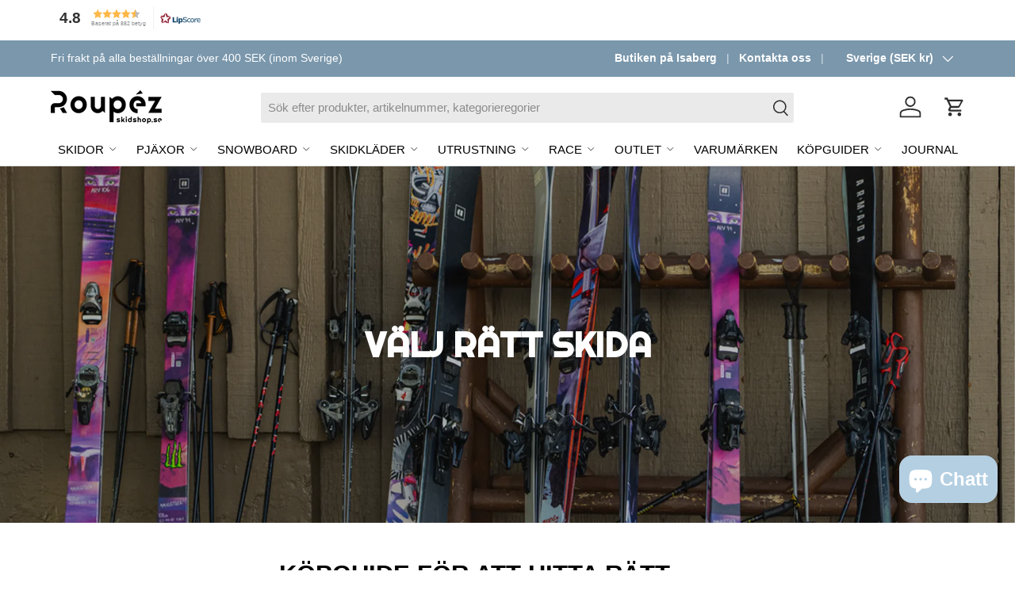

--- FILE ---
content_type: text/html; charset=utf-8
request_url: https://skidshop.se/pages/kopguide-skidor
body_size: 62646
content:
<!doctype html>
<html class="no-js" lang="sv" dir="ltr">
<head>

  <script>window.performance && window.performance.mark && window.performance.mark('shopify.content_for_header.start');</script><meta name="google-site-verification" content="Gz9BXuJLE5vulNq9e90R_6rpDnDDB7y2JSE5PlBNYs4">
<meta name="facebook-domain-verification" content="2pl03538pi3y0k0e698gzm8mdmoctf">
<meta id="shopify-digital-wallet" name="shopify-digital-wallet" content="/67903291620/digital_wallets/dialog">
<meta name="shopify-checkout-api-token" content="c4c97f2f69870686af1b3036cccac2f0">
<link rel="alternate" hreflang="x-default" href="https://skidshop.se/pages/kopguide-skidor">
<link rel="alternate" hreflang="sv" href="https://skidshop.se/pages/kopguide-skidor">
<link rel="alternate" hreflang="sv-DK" href="https://skishopen.com/pages/kopguide-skidor">
<link rel="alternate" hreflang="da-DK" href="https://skishopen.com/da/pages/kopguide-skidor">
<script async="async" src="/checkouts/internal/preloads.js?locale=sv-SE"></script>
<script id="apple-pay-shop-capabilities" type="application/json">{"shopId":67903291620,"countryCode":"SE","currencyCode":"SEK","merchantCapabilities":["supports3DS"],"merchantId":"gid:\/\/shopify\/Shop\/67903291620","merchantName":"Roupéz Skidshop","requiredBillingContactFields":["postalAddress","email","phone"],"requiredShippingContactFields":["postalAddress","email","phone"],"shippingType":"shipping","supportedNetworks":["visa","maestro","masterCard","amex"],"total":{"type":"pending","label":"Roupéz Skidshop","amount":"1.00"},"shopifyPaymentsEnabled":true,"supportsSubscriptions":true}</script>
<script id="shopify-features" type="application/json">{"accessToken":"c4c97f2f69870686af1b3036cccac2f0","betas":["rich-media-storefront-analytics"],"domain":"skidshop.se","predictiveSearch":true,"shopId":67903291620,"locale":"sv"}</script>
<script>var Shopify = Shopify || {};
Shopify.shop = "skidshopstore.myshopify.com";
Shopify.locale = "sv";
Shopify.currency = {"active":"SEK","rate":"1.0"};
Shopify.country = "SE";
Shopify.theme = {"name":"Enterprise | 3\/12","id":182027026810,"schema_name":"Enterprise","schema_version":"1.4.2","theme_store_id":1657,"role":"main"};
Shopify.theme.handle = "null";
Shopify.theme.style = {"id":null,"handle":null};
Shopify.cdnHost = "skidshop.se/cdn";
Shopify.routes = Shopify.routes || {};
Shopify.routes.root = "/";</script>
<script type="module">!function(o){(o.Shopify=o.Shopify||{}).modules=!0}(window);</script>
<script>!function(o){function n(){var o=[];function n(){o.push(Array.prototype.slice.apply(arguments))}return n.q=o,n}var t=o.Shopify=o.Shopify||{};t.loadFeatures=n(),t.autoloadFeatures=n()}(window);</script>
<script id="shop-js-analytics" type="application/json">{"pageType":"page"}</script>
<script defer="defer" async type="module" src="//skidshop.se/cdn/shopifycloud/shop-js/modules/v2/client.init-shop-cart-sync_CXYyZ4fL.sv.esm.js"></script>
<script defer="defer" async type="module" src="//skidshop.se/cdn/shopifycloud/shop-js/modules/v2/chunk.common_g4tyYgt9.esm.js"></script>
<script defer="defer" async type="module" src="//skidshop.se/cdn/shopifycloud/shop-js/modules/v2/chunk.modal_Cvo1pF9R.esm.js"></script>
<script type="module">
  await import("//skidshop.se/cdn/shopifycloud/shop-js/modules/v2/client.init-shop-cart-sync_CXYyZ4fL.sv.esm.js");
await import("//skidshop.se/cdn/shopifycloud/shop-js/modules/v2/chunk.common_g4tyYgt9.esm.js");
await import("//skidshop.se/cdn/shopifycloud/shop-js/modules/v2/chunk.modal_Cvo1pF9R.esm.js");

  window.Shopify.SignInWithShop?.initShopCartSync?.({"fedCMEnabled":true,"windoidEnabled":true});

</script>
<script>(function() {
  var isLoaded = false;
  function asyncLoad() {
    if (isLoaded) return;
    isLoaded = true;
    var urls = ["\/\/searchserverapi1.com\/widgets\/shopify\/init.js?a=8i7h3A8z2L\u0026shop=skidshopstore.myshopify.com","https:\/\/cdn.shopify.com\/s\/files\/1\/0679\/0329\/1620\/t\/47\/assets\/yoast-active-script.js?v=1764679557\u0026shop=skidshopstore.myshopify.com"];
    for (var i = 0; i < urls.length; i++) {
      var s = document.createElement('script');
      s.type = 'text/javascript';
      s.async = true;
      s.src = urls[i];
      var x = document.getElementsByTagName('script')[0];
      x.parentNode.insertBefore(s, x);
    }
  };
  if(window.attachEvent) {
    window.attachEvent('onload', asyncLoad);
  } else {
    window.addEventListener('load', asyncLoad, false);
  }
})();</script>
<script id="__st">var __st={"a":67903291620,"offset":3600,"reqid":"d505776d-1731-4f29-9911-2efe55aff30c-1769625884","pageurl":"skidshop.se\/pages\/kopguide-skidor","s":"pages-106783244516","u":"8c26337c7bee","p":"page","rtyp":"page","rid":106783244516};</script>
<script>window.ShopifyPaypalV4VisibilityTracking = true;</script>
<script id="captcha-bootstrap">!function(){'use strict';const t='contact',e='account',n='new_comment',o=[[t,t],['blogs',n],['comments',n],[t,'customer']],c=[[e,'customer_login'],[e,'guest_login'],[e,'recover_customer_password'],[e,'create_customer']],r=t=>t.map((([t,e])=>`form[action*='/${t}']:not([data-nocaptcha='true']) input[name='form_type'][value='${e}']`)).join(','),a=t=>()=>t?[...document.querySelectorAll(t)].map((t=>t.form)):[];function s(){const t=[...o],e=r(t);return a(e)}const i='password',u='form_key',d=['recaptcha-v3-token','g-recaptcha-response','h-captcha-response',i],f=()=>{try{return window.sessionStorage}catch{return}},m='__shopify_v',_=t=>t.elements[u];function p(t,e,n=!1){try{const o=window.sessionStorage,c=JSON.parse(o.getItem(e)),{data:r}=function(t){const{data:e,action:n}=t;return t[m]||n?{data:e,action:n}:{data:t,action:n}}(c);for(const[e,n]of Object.entries(r))t.elements[e]&&(t.elements[e].value=n);n&&o.removeItem(e)}catch(o){console.error('form repopulation failed',{error:o})}}const l='form_type',E='cptcha';function T(t){t.dataset[E]=!0}const w=window,h=w.document,L='Shopify',v='ce_forms',y='captcha';let A=!1;((t,e)=>{const n=(g='f06e6c50-85a8-45c8-87d0-21a2b65856fe',I='https://cdn.shopify.com/shopifycloud/storefront-forms-hcaptcha/ce_storefront_forms_captcha_hcaptcha.v1.5.2.iife.js',D={infoText:'Skyddas av hCaptcha',privacyText:'Integritet',termsText:'Villkor'},(t,e,n)=>{const o=w[L][v],c=o.bindForm;if(c)return c(t,g,e,D).then(n);var r;o.q.push([[t,g,e,D],n]),r=I,A||(h.body.append(Object.assign(h.createElement('script'),{id:'captcha-provider',async:!0,src:r})),A=!0)});var g,I,D;w[L]=w[L]||{},w[L][v]=w[L][v]||{},w[L][v].q=[],w[L][y]=w[L][y]||{},w[L][y].protect=function(t,e){n(t,void 0,e),T(t)},Object.freeze(w[L][y]),function(t,e,n,w,h,L){const[v,y,A,g]=function(t,e,n){const i=e?o:[],u=t?c:[],d=[...i,...u],f=r(d),m=r(i),_=r(d.filter((([t,e])=>n.includes(e))));return[a(f),a(m),a(_),s()]}(w,h,L),I=t=>{const e=t.target;return e instanceof HTMLFormElement?e:e&&e.form},D=t=>v().includes(t);t.addEventListener('submit',(t=>{const e=I(t);if(!e)return;const n=D(e)&&!e.dataset.hcaptchaBound&&!e.dataset.recaptchaBound,o=_(e),c=g().includes(e)&&(!o||!o.value);(n||c)&&t.preventDefault(),c&&!n&&(function(t){try{if(!f())return;!function(t){const e=f();if(!e)return;const n=_(t);if(!n)return;const o=n.value;o&&e.removeItem(o)}(t);const e=Array.from(Array(32),(()=>Math.random().toString(36)[2])).join('');!function(t,e){_(t)||t.append(Object.assign(document.createElement('input'),{type:'hidden',name:u})),t.elements[u].value=e}(t,e),function(t,e){const n=f();if(!n)return;const o=[...t.querySelectorAll(`input[type='${i}']`)].map((({name:t})=>t)),c=[...d,...o],r={};for(const[a,s]of new FormData(t).entries())c.includes(a)||(r[a]=s);n.setItem(e,JSON.stringify({[m]:1,action:t.action,data:r}))}(t,e)}catch(e){console.error('failed to persist form',e)}}(e),e.submit())}));const S=(t,e)=>{t&&!t.dataset[E]&&(n(t,e.some((e=>e===t))),T(t))};for(const o of['focusin','change'])t.addEventListener(o,(t=>{const e=I(t);D(e)&&S(e,y())}));const B=e.get('form_key'),M=e.get(l),P=B&&M;t.addEventListener('DOMContentLoaded',(()=>{const t=y();if(P)for(const e of t)e.elements[l].value===M&&p(e,B);[...new Set([...A(),...v().filter((t=>'true'===t.dataset.shopifyCaptcha))])].forEach((e=>S(e,t)))}))}(h,new URLSearchParams(w.location.search),n,t,e,['guest_login'])})(!0,!0)}();</script>
<script integrity="sha256-4kQ18oKyAcykRKYeNunJcIwy7WH5gtpwJnB7kiuLZ1E=" data-source-attribution="shopify.loadfeatures" defer="defer" src="//skidshop.se/cdn/shopifycloud/storefront/assets/storefront/load_feature-a0a9edcb.js" crossorigin="anonymous"></script>
<script data-source-attribution="shopify.dynamic_checkout.dynamic.init">var Shopify=Shopify||{};Shopify.PaymentButton=Shopify.PaymentButton||{isStorefrontPortableWallets:!0,init:function(){window.Shopify.PaymentButton.init=function(){};var t=document.createElement("script");t.src="https://skidshop.se/cdn/shopifycloud/portable-wallets/latest/portable-wallets.sv.js",t.type="module",document.head.appendChild(t)}};
</script>
<script data-source-attribution="shopify.dynamic_checkout.buyer_consent">
  function portableWalletsHideBuyerConsent(e){var t=document.getElementById("shopify-buyer-consent"),n=document.getElementById("shopify-subscription-policy-button");t&&n&&(t.classList.add("hidden"),t.setAttribute("aria-hidden","true"),n.removeEventListener("click",e))}function portableWalletsShowBuyerConsent(e){var t=document.getElementById("shopify-buyer-consent"),n=document.getElementById("shopify-subscription-policy-button");t&&n&&(t.classList.remove("hidden"),t.removeAttribute("aria-hidden"),n.addEventListener("click",e))}window.Shopify?.PaymentButton&&(window.Shopify.PaymentButton.hideBuyerConsent=portableWalletsHideBuyerConsent,window.Shopify.PaymentButton.showBuyerConsent=portableWalletsShowBuyerConsent);
</script>
<script data-source-attribution="shopify.dynamic_checkout.cart.bootstrap">document.addEventListener("DOMContentLoaded",(function(){function t(){return document.querySelector("shopify-accelerated-checkout-cart, shopify-accelerated-checkout")}if(t())Shopify.PaymentButton.init();else{new MutationObserver((function(e,n){t()&&(Shopify.PaymentButton.init(),n.disconnect())})).observe(document.body,{childList:!0,subtree:!0})}}));
</script>
<link id="shopify-accelerated-checkout-styles" rel="stylesheet" media="screen" href="https://skidshop.se/cdn/shopifycloud/portable-wallets/latest/accelerated-checkout-backwards-compat.css" crossorigin="anonymous">
<style id="shopify-accelerated-checkout-cart">
        #shopify-buyer-consent {
  margin-top: 1em;
  display: inline-block;
  width: 100%;
}

#shopify-buyer-consent.hidden {
  display: none;
}

#shopify-subscription-policy-button {
  background: none;
  border: none;
  padding: 0;
  text-decoration: underline;
  font-size: inherit;
  cursor: pointer;
}

#shopify-subscription-policy-button::before {
  box-shadow: none;
}

      </style>
<script id="sections-script" data-sections="header,footer" defer="defer" src="//skidshop.se/cdn/shop/t/47/compiled_assets/scripts.js?v=10502"></script>
<script>window.performance && window.performance.mark && window.performance.mark('shopify.content_for_header.end');</script>

<meta charset="utf-8">
<meta name="viewport" content="width=device-width,initial-scale=1"><link rel="icon" href="//skidshop.se/cdn/shop/files/favicon-32x32.webp?crop=center&height=48&v=1709565111&width=48" type="image/webp">
  <link rel="apple-touch-icon" href="//skidshop.se/cdn/shop/files/favicon-32x32.webp?crop=center&height=180&v=1709565111&width=180">
  <!-- GTM code for first domain -->
    <script>(function(w,d,s,l,i){w[l]=w[l]||[];w[l].push({'gtm.start':

new Date().getTime(),event:'gtm.js'});var f=d.getElementsByTagName(s)[0],

j=d.createElement(s),dl=l!='dataLayer'?'&l='+l:'';j.async=true;j.src=

'https://www.googletagmanager.com/gtm.js?id='+i+dl;f.parentNode.insertBefore(j,f);

})(window,document,'script','dataLayer','GTM-MBG79MT');</script>
    
<noscript><iframe src=https://www.googletagmanager.com/ns.html?id=GTM-MBG79MT
height="0" width="0" style="display:none;visibility:hidden"></iframe></noscript>


  
<link rel="preload" href="//skidshop.se/cdn/shop/t/47/assets/main.css?v=63436013128106271571764679486" as="style">
  

    <style data-shopify>:root {
      --bg-color: 255 255 255 / 1.0;
      --bg-color-og: 255 255 255 / 1.0;
      --heading-color: 0 0 0;
      --text-color: 0 0 0;
      --text-color-og: 0 0 0;
      --scrollbar-color: 0 0 0;
      --link-color: 0 0 0;
      --link-color-og: 0 0 0;
      --star-color: 255 215 55;--swatch-border-color-default: 204 204 204;
        --swatch-border-color-active: 128 128 128;
        --swatch-card-size: 30px;
        --swatch-variant-picker-size: 40px;--color-scheme-1-bg: 255 255 255 / 1.0;
      --color-scheme-1-grad: linear-gradient(46deg, rgba(245, 245, 245, 1) 13%, rgba(249, 249, 249, 1) 86%);
      --color-scheme-1-heading: 0 0 0;
      --color-scheme-1-text: 0 0 0;
      --color-scheme-1-btn-bg: 180 207 226;
      --color-scheme-1-btn-text: 255 255 255;
      --color-scheme-1-btn-bg-hover: 202 221 234;--color-scheme-2-bg: 29 27 27 / 1.0;
      --color-scheme-2-grad: linear-gradient(180deg, rgba(46, 46, 46, 1), rgba(46, 46, 46, 1) 100%);
      --color-scheme-2-heading: 255 255 255;
      --color-scheme-2-text: 255 255 255;
      --color-scheme-2-btn-bg: 215 112 61;
      --color-scheme-2-btn-text: 255 255 255;
      --color-scheme-2-btn-bg-hover: 224 142 103;--color-scheme-3-bg: 122 151 172 / 1.0;
      --color-scheme-3-grad: ;
      --color-scheme-3-heading: 255 255 255;
      --color-scheme-3-text: 255 255 255;
      --color-scheme-3-btn-bg: 255 255 255;
      --color-scheme-3-btn-text: 0 0 0;
      --color-scheme-3-btn-bg-hover: 225 225 225;

      --drawer-bg-color: 255 255 255 / 1.0;
      --drawer-text-color: 0 0 0;

      --panel-bg-color: 245 245 245 / 1.0;
      --panel-heading-color: 0 0 0;
      --panel-text-color: 0 0 0;

      --in-stock-text-color: 13 164 74;
      --low-stock-text-color: 13 164 74;
      --very-low-stock-text-color: 13 164 74;
      --no-stock-text-color: 180 12 28;
      --no-stock-backordered-text-color: 119 119 119;

      --error-bg-color: 252 237 238;
      --error-text-color: 180 12 28;
      --success-bg-color: 232 246 234;
      --success-text-color: 44 126 63;
      --info-bg-color: 228 237 250;
      --info-text-color: 25 25 25;

      --heading-font-family: Figtree, sans-serif;
      --heading-font-style: normal;
      --heading-font-weight: 800;
      --heading-scale-start: 4;

      --navigation-font-family: "Source Sans Pro", sans-serif;
      --navigation-font-style: normal;
      --navigation-font-weight: 400;
      --heading-text-transform: uppercase;

      --subheading-text-transform: uppercase;
      --body-font-family: "Source Sans Pro", sans-serif;
      --body-font-style: normal;
      --body-font-weight: 400;
      --body-font-size: 15;

      --section-gap: 32;
      --heading-gap: calc(8 * var(--space-unit));--heading-gap: calc(6 * var(--space-unit));--grid-column-gap: 20px;--btn-bg-color: 215 112 61;
      --btn-bg-hover-color: 224 142 103;
      --btn-text-color: 255 255 255;
      --btn-bg-color-og: 215 112 61;
      --btn-text-color-og: 255 255 255;
      --btn-alt-bg-color: 122 151 172;
      --btn-alt-bg-alpha: 1.0;
      --btn-alt-text-color: 255 255 255;
      --btn-border-width: 1px;
      --btn-padding-y: 12px;

      

      --btn-lg-border-radius: 50%;
      --btn-icon-border-radius: 50%;
      --input-with-btn-inner-radius: var(--btn-border-radius);
      --btn-text-transform: uppercase;

      --input-bg-color: 255 255 255 / 1.0;
      --input-text-color: 0 0 0;
      --input-border-width: 1px;
      --input-border-radius: 0px;
      --textarea-border-radius: 0px;
      --input-bg-color-diff-3: #f7f7f7;
      --input-bg-color-diff-6: #f0f0f0;

      --modal-border-radius: 0px;
      --modal-overlay-color: 0 0 0;
      --modal-overlay-opacity: 0.4;
      --drawer-border-radius: 0px;
      --overlay-border-radius: 0px;--sale-label-bg-color: 209 40 57;
      --sale-label-text-color: 255 255 255;--sold-out-label-bg-color: 46 46 46;
      --sold-out-label-text-color: 255 255 255;--preorder-label-bg-color: 86 203 249;
      --preorder-label-text-color: 0 0 0;

      --page-width: 1590px;
      --gutter-sm: 20px;
      --gutter-md: 32px;
      --gutter-lg: 64px;

      --payment-terms-bg-color: #ffffff;

      --coll-card-bg-color: rgba(0,0,0,0);
      --coll-card-border-color: #ffffff;--blend-bg-color: #fafafa;
        
          --aos-animate-duration: 1.2s;
        

        
          --aos-min-width: 0;
        
      

      --reading-width: 48em;
    }

    @media (max-width: 769px) {
      :root {
        --reading-width: 36em;
      }
    }
  </style><link rel="stylesheet" href="//skidshop.se/cdn/shop/t/47/assets/main.css?v=63436013128106271571764679486">
  <script src="//skidshop.se/cdn/shop/t/47/assets/main.js?v=136100046485689430901764679487" defer="defer"></script><link rel="preload" href="//skidshop.se/cdn/fonts/source_sans_pro/sourcesanspro_n4.50ae3e156aed9a794db7e94c4d00984c7b66616c.woff2" as="font" type="font/woff2" crossorigin fetchpriority="high"><link rel="preload" href="//skidshop.se/cdn/fonts/figtree/figtree_n8.9ff6d071825a72d8671959a058f3e57a9f1ff61f.woff2" as="font" type="font/woff2" crossorigin fetchpriority="high"><link rel="stylesheet" href="//skidshop.se/cdn/shop/t/47/assets/swatches.css?v=80397836448647010761764679595" media="print" onload="this.media='all'">
    <noscript><link rel="stylesheet" href="//skidshop.se/cdn/shop/t/47/assets/swatches.css?v=80397836448647010761764679595"></noscript>
    <script src="//skidshop.se/cdn/shop/t/47/assets/animate-on-scroll.js?v=15249566486942820451764679443" defer="defer"></script>
    <link rel="stylesheet" href="//skidshop.se/cdn/shop/t/47/assets/animate-on-scroll.css?v=116194678796051782541764679442">
  

  <script>document.documentElement.className = document.documentElement.className.replace('no-js', 'js');</script><!-- CC Custom Head Start --><!-- CC Custom Head End --><script>
(function() {
  // Kolla om vi INTE är Googlebot eller AdsBot
  const ua = navigator.userAgent;
  const isBot = /Googlebot|AdsBot/.test(ua);

  if (isBot) {
    // Döljer dynamiska script som kan lägga till felaktiga "price"-fält
    document.querySelectorAll('script[src*="variant-picker"], script[src*="ymq"], script[src*="analytics"]').forEach(el => {
      el.remove();
    });
  }
})();
</script>
<!-- BEGIN app block: shopify://apps/consentmo-gdpr/blocks/gdpr_cookie_consent/4fbe573f-a377-4fea-9801-3ee0858cae41 -->


<!-- END app block --><!-- BEGIN app block: shopify://apps/lipscore-reviews/blocks/lipscore-init/e89bfb0c-cc26-450f-9297-cec873403986 -->

<script type="text/javascript">
  //<![CDATA[
  window.lipscoreInit = function() {
      lipscore.init({
          apiKey: "8ef3cb29ab0a4fa16028ff15"
      });
  };

  (function() {
      var scr = document.createElement('script'); scr.async = 1;
      scr.src = "//static.lipscore.com/assets/se/lipscore-v1.js";
      document.getElementsByTagName('head')[0].appendChild(scr);
  })();var count = 0;
      function initWidgets() {
          count++;
          try {
              window.lipscore.initWidgets(true);
          } catch (e) { }

          setTimeout(
              function () {
                  initWidgets();
              }, (1 * 1000));
      }

      initWidgets();//]]>
</script>
<!-- END app block --><!-- BEGIN app block: shopify://apps/ymq-product-options-variants/blocks/app-embed/86b91121-1f62-4e27-9812-b70a823eb918 -->
    <!-- BEGIN app snippet: option.v1 --><script>
    function before_page_load_function(e,t=!1){var o=[],n=!1;if(e.items.forEach((e=>{e.properties&&(e.properties.hasOwnProperty("_YmqOptionVariant")||e.properties.hasOwnProperty("_YmqItemHide"))?(n=!0,o.push(0)):o.push(e.quantity)})),n){if(t)(t=document.createElement("style")).id="before-page-load-dom",t.type="text/css",t.innerHTML="html::before{content: ' ';width: 100%;height: 100%;background-color: #fff;position: fixed;top: 0;left: 0;z-index: 999999;display:block !important;}",document.getElementsByTagName("html").item(0).appendChild(t);fetch(`/cart/update.js?timestamp=${Date.now()}`,{method:"POST",headers:{"Content-Type":"application/json"},body:JSON.stringify({updates:o})}).then((e=>e.json())).then((e=>{location.reload()})).catch((e=>{t&&document.getElementById("before-page-load-dom").remove()}))}}before_page_load_function({"note":null,"attributes":{},"original_total_price":0,"total_price":0,"total_discount":0,"total_weight":0.0,"item_count":0,"items":[],"requires_shipping":false,"currency":"SEK","items_subtotal_price":0,"cart_level_discount_applications":[],"checkout_charge_amount":0},!0),fetch(`/cart.js?timestamp=${Date.now()}`,{method:"GET"}).then((e=>e.json())).then((e=>{before_page_load_function(e)}));
</script>


	<style id="ymq-checkout-button-protect">
		[name="checkout"],[name="chekout"], a[href^="/checkout"], a[href="/account/login"].cart__submit, button[type="submit"].btn-order, a.btn.cart__checkout, a.cart__submit, .wc-proceed-to-checkout button, #cart_form .buttons .btn-primary, .ymq-checkout-button{
        	pointer-events: none;
        }
	</style>
	<script>
		function ymq_ready(fn){
			if(document.addEventListener){
				document.addEventListener('DOMContentLoaded',function(){
					document.removeEventListener('DOMContentLoaded',arguments.callee,false);
					fn();
				},false);
			}else if(document.attachEvent){
				document.attachEvent('onreadystatechange',function(){
					if(document.readyState=='complete'){
						document.detachEvent('onreadystatechange',arguments.callee);
						fn();
					}
				});
			}
		}
		ymq_ready(() => {
			setTimeout(function() {
				var ymq_checkout_button_protect = document.getElementById("ymq-checkout-button-protect");
				ymq_checkout_button_protect.remove();
			}, 100);
		})
    </script> 


 

 

 

 










<link href='https://cdn.shopify.com/s/files/1/0411/8639/4277/t/11/assets/ymq-option.css?v=1.1' rel='stylesheet' type="text/css" media="all"> 

<link href='https://option.ymq.cool/option/bottom.css' rel='stylesheet' type="text/css" media="all"> 


<style id="ymq-jsstyle"></style> 

<style id="bndlr-loaded"></style>

<script data-asyncLoad="asyncLoad" data-mw4M5Ya3iFNARE4t="mw4M5Ya3iFNARE4t"> 

    window.bundlerLoaded = true;

	window.ymq_option = window.ymq_option || {}; 

	ymq_option.shop = `skidshopstore.myshopify.com`;
    
    ymq_option.version = 1; 

	ymq_option.token = `4ce4e4bd103dc72eea4e61a8c6c5eaa3a187cc218a38c7a715debb4da9da5685`; 

	ymq_option.timestamp = `1769625884`; 

	ymq_option.customer_id = ``; 

	ymq_option.page = `page`; 
    
    ymq_option.cart = {"note":null,"attributes":{},"original_total_price":0,"total_price":0,"total_discount":0,"total_weight":0.0,"item_count":0,"items":[],"requires_shipping":false,"currency":"SEK","items_subtotal_price":0,"cart_level_discount_applications":[],"checkout_charge_amount":0};

    ymq_option.country = {
        iso_code: `SE`,
        currency: `SEK`,
        name: `Sverige`
    };
    

	ymq_option.ymq_option_branding = {}; 
	  
		ymq_option.ymq_option_branding = {"button":{"--button-border-color":"#000000","--button-border-checked-color":"#000000","--button-border-disabled-color":"#000000","--button-background-color":"#FFFFFF","--button-background-checked-color":"#000000","--button-background-disabled-color":"#FFFFFF","--button-font-color":"#000000","--button-font-checked-color":"#FFFFFF","--button-font-disabled-color":"#CCCCCC","--button-margin-u-d":"4","--button-margin-l-r":"4","--button-padding-u-d":"8","--button-padding-l-r":"16","--button-font-size":"15","--button-line-height":"20","--button-border-radius":"1"},"radio":{"--radio-border-color":"#BBC1E1","--radio-border-checked-color":"#BBC1E1","--radio-border-disabled-color":"#BBC1E1","--radio-border-hover-color":"#BBC1E1","--radio-background-color":"#FFFFFF","--radio-background-checked-color":"#275EFE","--radio-background-disabled-color":"#E1E6F9","--radio-background-hover-color":"#FFFFFF","--radio-inner-color":"#E1E6F9","--radio-inner-checked-color":"#FFFFFF","--radio-inner-disabled-color":"#FFFFFF"},"input":{"--input-background-checked-color":"#FFFFFF","--input-background-color":"#FFFFFF","--input-border-checked-color":"#000000","--input-border-color":"#717171","--input-font-checked-color":"#000000","--input-font-color":"#000000","--input-border-radius":"4","--input-font-size":"14","--input-padding-l-r":"16","--input-padding-u-d":"9","--input-width":"100","--input-max-width":"400"},"select":{"--select-border-color":"#000000","--select-border-checked-color":"#000000","--select-background-color":"#FFFFFF","--select-background-checked-color":"#FFFFFF","--select-font-color":"#000000","--select-font-checked-color":"#000000","--select-option-background-color":"#FFFFFF","--select-option-background-checked-color":"#F5F9FF","--select-option-background-disabled-color":"#FFFFFF","--select-option-font-color":"#000000","--select-option-font-checked-color":"#000000","--select-option-font-disabled-color":"#CCCCCC","--select-padding-u-d":"9","--select-padding-l-r":"16","--select-option-padding-u-d":"9","--select-option-padding-l-r":"16","--select-width":"100","--select-max-width":"400","--select-font-size":"14","--select-border-radius":"0"},"multiple":{"--multiple-background-color":"#F5F9FF","--multiple-font-color":"#000000","--multiple-padding-u-d":"2","--multiple-padding-l-r":"8","--multiple-font-size":"12","--multiple-border-radius":"0"},"img":{"--img-border-color":"#E1E1E1","--img-border-checked-color":"#000000","--img-border-disabled-color":"#000000","--img-width":"50","--img-height":"50","--img-margin-u-d":"2","--img-margin-l-r":"2","--img-border-radius":"4"},"upload":{"--upload-background-color":"#409EFF","--upload-font-color":"#FFFFFF","--upload-border-color":"#409EFF","--upload-padding-u-d":"12","--upload-padding-l-r":"20","--upload-font-size":"12","--upload-border-radius":"4"},"cart":{"--cart-border-color":"#000000","--buy-border-color":"#000000","--cart-border-hover-color":"#000000","--buy-border-hover-color":"#000000","--cart-background-color":"#000000","--buy-background-color":"#000000","--cart-background-hover-color":"#000000","--buy-background-hover-color":"#000000","--cart-font-color":"#FFFFFF","--buy-font-color":"#FFFFFF","--cart-font-hover-color":"#FFFFFF","--buy-font-hover-color":"#FFFFFF","--cart-padding-u-d":"12","--cart-padding-l-r":"16","--buy-padding-u-d":"12","--buy-padding-l-r":"16","--cart-margin-u-d":"4","--cart-margin-l-r":"0","--buy-margin-u-d":"4","--buy-margin-l-r":"0","--cart-width":"100","--cart-max-width":"800","--buy-width":"100","--buy-max-width":"800","--cart-font-size":"14","--cart-border-radius":"0","--buy-font-size":"14","--buy-border-radius":"0"},"quantity":{"--quantity-border-color":"#A6A3A3","--quantity-font-color":"#000000","--quantity-background-color":"#FFFFFF","--quantity-width":"150","--quantity-height":"40","--quantity-font-size":"14","--quantity-border-radius":"0"},"global":{"--global-title-color":"#000000","--global-help-color":"#000000","--global-error-color":"#DC3545","--global-title-font-size":"14","--global-help-font-size":"12","--global-error-font-size":"12","--global-margin-top":"0","--global-margin-bottom":"20","--global-margin-left":"0","--global-margin-right":"0","--global-title-margin-top":"0","--global-title-margin-bottom":"5","--global-title-margin-left":"0","--global-title-margin-right":"0","--global-help-margin-top":"5","--global-help-margin-bottom":"0","--global-help-margin-left":"0","--global-help-margin-right":"0","--global-error-margin-top":"5","--global-error-margin-bottom":"0","--global-error-margin-left":"0","--global-error-margin-right":"0"},"discount":{"--new-discount-normal-color":"#1878B9","--new-discount-error-color":"#E22120","--new-discount-layout":"flex-end"},"lan":{"require":"Detta är ett obligatoriskt fält.","email":"Please enter a valid email address.","url":"Please enter a valid url.","phone":"Please enter the correct phone.","number":"Please enter an number.","integer":"Please enter an integer.","min_char":"Please enter no less than %s characters.","max_char":"Please enter no more than %s characters.","min":"Please enter no less than %s.","max":"Please enter no more than %s.","max_s":"Please choose less than %s options.","min_s":"Please choose more than %s options.","total_s":"Please choose %s options.","min_file_s":"Please upload more than %s images.","continue-shopping":"Continue shopping","cart-empty":"Your cart is empty","cart-note":"Add order note","note-placeholder":"How can we help you","subtotal":"Subtotal: ","view-cart":"View Cart","checket":"CHECKOUT","add-cart-success":"Add to cart success.","uploaded-file":"Uploaded file","item":"ITEM","items":"ITEMS","remove":"Remove","option-name":"Option Name","option-value":"Option Value","option-price":"Price","add-to-cart":"Add To Cart","modal-close":"Close","sold_out":"sold out","please_choose":"Please choose","add_price_text":"Dina tillval kommer att lägga på %s i varukorgen.","inventory_reminder":"The product %s is already sold out.","upload_limit":"The uploaded file size is too large, please upload again.","one-time-tag":"one time","price-split":"+","min-max-in-product":"You have exceeded the maximum purchase quantity.","q-buy":"Buy:","q-save":"Save","qty-rang":"qtyRange","qty-discount":"discount","qty-discount-type":"discountType","qty-discount-type-percentage":"percentage","qty-discount-type-fixed":"fixed","q-coupon-code":"Tiered Wholesale Discount","o-coupon-code":"Option Negative Discount","max-quantity":"999999","qty-input-text":"Qty: ","discount_code":"Discount code","application":"Apply","discount_error1":"Enter a valid discount code","discount_error2":"discount code isn't valid for the items in your cart","product_title":"%s"},"price":{"--price-border-color":"#000000","--price-background-color":"#FFFFFF","--price-font-color":"#000000","--price-price-font-color":"#000000","--price-padding-u-d":"9","--price-padding-l-r":"16","--price-width":"100","--price-max-width":"400","--price-font-size":"14","--price-border-radius":"0"},"extra":{"is_show":"0","plan":1,"quantity-box":"0","price-value":"3,4,15,6,16,7","variant-original-margin-bottom":"15","strong-dorp-down":0,"radio-unchecked":1,"close-cart-rate":"1","automic-swatch-ajax":"1","img-option-bigger":0,"add-button-reload":"1","version":200,"img_cdn":"1","show_wholesale_pricing_fixed":"0","real-time-upload":"1","buy-now-new":1,"option_value_split":", ","form-box-new":1,"tooltip_type":"none","color-swatch":"0","init-variant-type":"3","variant-original":"1","id":"67903291620","sku-model":"0","with-main-sku":"0","source_name":"","simple_condition":"0","fbq-event":"1","wholesale-is-variant":"0","one-time-qty-1":"0","cart-qty-update":"0","min-max-new":"0","real-time-upload-free":"0","add-to-cart-form":"","min-max":"0","price-time":"0","main-product-with-properties":"0","child-item-action":"","is_small":"1","exclude-free-products":"0","options_list_show":"0","penny-variant":"","extra-charge":"","ajaxcart-product-type":"0","ajaxcart-modal":"0","trigger-ajaxcart-modal-show":"","add-cart-timeout":"50","qty-input-trigger":"0","variant-not-disabled":"0","variant-id-dom":"","add-cart-form-number":".product-info","product-price-in-product-page":"","product-compare-at-price-in-product-page":"","product-price-in-product-page-qty":"","product-compare-at-price-in-product-page-qty":"","hide-shopify-option":"","show-quantity":"","quantity-change":"","product-hide":"","product-show":"","product-add-to-cart":"","payment-button-hide":"","payment-button-hide-product":"","discount-before":"","cart-quantity-click-change":"","cart-quantity-change":"","check-out-button":"","variant-condition-label-class":"","variant-condition-value-parent-class":"","variant-condition-value-class":"","variant-condition-click-class":"","trigger-select":"","trigger-select-join":"","locale":"0","other-form-data":"0","bunow":"0","cart-ajax":"0","add-cart-url":"","theme-variant-class":"[value=\"product\"]","theme-variant-class-no":"[value=\"product\"]","add-cart-carry-currency":"1","extra-style-code":"","variant-id-from":"0","trigger-option-dom":"","qty-dis-qty":"0","bind_variant_need_checkout":"1","thum_img_zoom":"0","cart-page-show":"1","condition_disable_new":"0","min_qty_zero":"0","unbundle_variant":"0","unbundle_addcart":"1","close-dropdown":"1","lock-price":"1","shopify_discount":"1","bundle-variant-trigger-type":"2","tax5-product-id":"","checkout_validate_qty":"0","checkout_qty_alert":"","shopify-option-after":"0","ymq-price-addons":"0","discount_always":"0","bundle_break":"0","cart_price_factor":"1","color-matching-first":"0","build_buy_now":"","currency-install":"true","currency-load":"","currency-do":"true","currency-beforedo":"","currency-status":"true","currency-format":"","currency-init":"","before_init_product":"","before_init_cart":"","buildYmqDom_b":"","buildYmqDom_a":"","replaceDomPrice_b":"","replaceDomPrice_a":"","replaceDomPrice_b_all_time":"","buildFormData_b":"","buildFormData_a":"","ymqDiscountClick_b":"","ymqDiscountClick_a":"","doAddCart_before_validate":"","doAddCart_after_validate":"","doAddCart_before_getAjaxData":"","doAddCart_after_getAjaxData":"","doAddCart_success":"","doAddCart_error":"","doCheckout_before_checkoutqty":"","doCheckout_after_checkoutqty":"","doCheckout_before_getAjaxData":"","doCheckout_after_getAjaxData":"","doCheckout_success":"","doCheckout_error":"","open-theme-ajax-cart":"1","money-formats":"{\"DKK\":{\"money_format\":\"{{amount_no_decimals_with_comma_separator}}\",\"money_with_currency_format\":\"kr.{{amount_with_comma_separator}}\"}}","make-sku":0}}; 
	 
        
    
    
    
        
        
    
        
        
    
        
        
    
        
        
    
        
        
    
        
        
    
        
        
    
        
        
    
        
        
    
        
        
    
    

	
</script>
<script src="https://cdn.shopify.com/extensions/019c044d-067e-7d8c-b317-f0ec50d79d0c/ymq-product-options-variants-431/assets/spotlight.js" defer></script>

    
        <script src="https://cdn.shopify.com/extensions/019c044d-067e-7d8c-b317-f0ec50d79d0c/ymq-product-options-variants-431/assets/ymq-option.js" defer></script>
    
<!-- END app snippet -->


<!-- END app block --><!-- BEGIN app block: shopify://apps/tabs-studio/blocks/global_embed_block/19980fb9-f2ca-4ada-ad36-c0364c3318b8 -->
<style id="tabs-by-station-custom-styles">
  .station-tabs .station-tabs-link{padding:10px 18px !important;margin:0 26px 14px 0 !important;border-width:1px !important;color:#484848 !important;border-color:#a1a1aa !important;font-weight:500 !important;}.station-tabs.mod-full-width .station-tabs-link, .station-tabs .station-tabs-tabset.mod-vertical .station-tabs-link{padding:7px 0 !important;margin:0 !important;font-weight:400 !important;font-size:1em !important;}.station-tabs .station-tabs-tab{padding:10px 18px !important;margin:0 26px 14px 0 !important;border-width:1px !important;color:#484848 !important;border-color:#a1a1aa !important;font-weight:500 !important;}.station-tabs.mod-full-width .station-tabs-tab, .station-tabs .station-tabs-tabset.mod-vertical .station-tabs-tab{padding:7px 0 !important;margin:0 !important;font-weight:400 !important;font-size:1em !important;}.station-tabs .station-tabs-content-inner > :first-child{margin-top:0 !important;}.station-tabs .station-tabs-tabcontent > :first-child{margin-top:0 !important;}.station-tabs .station-tabs-content-inner > :last-child{margin-bottom:0 !important;}.station-tabs .station-tabs-tabcontent > :last-child{margin-bottom:0 !important;}.station-tabs .station-tabs-link:last-of-type{margin:0 0 14px 0 !important;}.station-tabs.mod-full-width .station-tabs-link:last-of-type, .station-tabs .station-tabs-tabset.mod-vertical .station-tabs-link:last-of-type{margin:0 !important;}.station-tabs .station-tabs-tab.mod-last{margin:0 0 14px 0 !important;}.station-tabs.mod-full-width .station-tabs-tab.mod-last, .station-tabs .station-tabs-tabset.mod-vertical .station-tabs-tab.mod-last{margin:0 !important;}.station-tabs .station-tabs-content-inner{margin:8px 0 0 0 !important;}.station-tabs.mod-full-width .station-tabs-content-inner, .station-tabs .station-tabs-tabset.mod-vertical .station-tabs-content-inner{margin:8px 0 10px !important;}.station-tabs .station-tabs-tabcontent{margin:8px 0 0 0 !important;}.station-tabs.mod-full-width .station-tabs-tabcontent, .station-tabs .station-tabs-tabset.mod-vertical .station-tabs-tabcontent{margin:8px 0 10px !important;}.station-tabs .station-tabs-link.is-active{color:currentColor !important;border-color:currentColor !important;border-width:2px !important;border-radius:2px !important;}.station-tabs .station-tabs-tab.is-active{color:currentColor !important;border-color:currentColor !important;border-width:2px !important;border-radius:2px !important;}.station-tabs .station-tabs-link:hover{color:currentColor !important;border-color:currentColor !important;border-width:1px !important;border-radius:2px !important;}.station-tabs .station-tabs-tab:hover{color:currentColor !important;border-color:currentColor !important;border-width:1px !important;border-radius:2px !important;}.station-tabs .station-tabs-link.is-active:hover{color:currentColor !important;border-color:currentColor !important;border-width:1px !important;border-radius:2px !important;}.station-tabs .station-tabs-tab.is-active:hover{color:currentColor !important;border-color:currentColor !important;border-width:1px !important;border-radius:2px !important;}.station-tabs.mod-full-width .station-tabs-link.is-active, .station-tabs .station-tabs-tabset.mod-vertical .station-tabs-link.is-active{font-size:1em !important;font-weight:600 !important;}.station-tabs.mod-full-width .station-tabs-tab.is-active, .station-tabs .station-tabs-tabset.mod-vertical .station-tabs-tab.is-active{font-size:1em !important;font-weight:600 !important;}
  .station-tabs .station-tabs-tab.is-active {
    color: currentColor !important;
    border-color: currentColor !important;
    border-width: 1.3px !important;
    background: #f7f7f7;
    border-radius: 4px !important;
}
.station-tabs .station-tabs-tab {
    padding: 7px 14px !important;
    border-radius: 4px;
}.station-tabs.mod-full-width .station-tabs-tab, .station-tabs .station-tabs-tabset.mod-vertical .station-tabs-tab {
    padding: 11px 6px !important;
    margin: 0 !important;
    margin-bottom: 7px !important;
    font-weight: 500 !important;
}
</style>

<script id="station-tabs-data-json" type="application/json">{
  "globalAbove": null,
  "globalBelow": null,
  "proTabsHTML": "",
  "productTitle": null,
  "productDescription": null,
  "icons": []
}</script>

<script>
  document.documentElement.classList.add('tabsst-loading');
  document.addEventListener('stationTabsLegacyAPILoaded', function(e) {
    e.detail.isLegacy = true;
    
    e.detail.settings.init_on_load = false;
    });

  document.addEventListener('stationTabsAPIReady', function(e) {
    var Tabs = e.detail;

    if (Tabs.appSettings) {
      Tabs.appSettings = {"default_tab":true,"default_tab_title":"Beskrivning","show_stop_element":true,"layout":"vertical","layout_breakpoint":768,"deep_links":false,"clean_content_level":"basic_tags","open_first_tab":true,"allow_multiple_open":false,"remove_empty_tabs":true,"default_tab_translations":null,"start_tab_element":"h3"};
      Tabs.appSettings = {lang: 'sv'};

      Tabs.appSettings = {
        indicatorType: "plusminus",
        indicatorPlacement: "after"
      };
    }

    
  });

  window.addEventListener('load', function(e) {
    var Tabs = window.Station.Apps.Tabs;if (!Tabs.isLegacy) { Tabs.init(); }
  });
</script>

<svg style="display:none" aria-hidden="true">
  <defs>
    
  </defs>
</svg>

<!-- END app block --><!-- BEGIN app block: shopify://apps/labeler/blocks/app-embed/38a5b8ec-f58a-4fa4-8faa-69ddd0f10a60 -->

  <style>
    .aco-box { z-index: 2 !important; } .aco-box[aco-sticker-id="b95687b2-f899-4c91-b890-90d1674ee6a6"] { height: auto !important; }
  </style>

<script>
  let aco_allProducts = new Map();
</script>
<script>
  const normalStyle = [
  "background: rgb(173, 216, 230)",
  "padding: 15px",
  "font-size: 1.5em",
  "font-family: 'Poppins', sans-serif",
  "color: black",
  "border-radius: 10px",
  ];
  const warningStyle = [
  "background: rgb(255, 165, 0)",
  "padding: 15px",
  "font-size: 1.5em",
  "font-family: 'Poppins', sans-serif",
  "color: black", 
  "border-radius: 10px",
  ];
  let content = "%cWelcome to labeler v3!🎉🎉";
  let version = "v3";

  if (version !== "v3") {
    content = "%cWarning! Update labeler to v3 ⚠️⚠️";
    console.log(content, warningStyle.join(";"));
  }
  else {
    console.log(content, normalStyle.join(";"));
  }
  try{
     
    
   
    
       }catch(err){
        console.log(err)
       }
       aco_allProducts.forEach((value,key) => {
        const data = aco_allProducts.get(key)
        data.totalInventory = data.variants.reduce((acc,curr) => {
          return acc + curr.quantityAvailable
        },0)
        data.variants.forEach((el,index)=>{
          if(!el.image.url){
            data.variants[index].image.url = data.images[0]?.url || ""
          }
        })
        aco_allProducts.set(key,data)
       });
</script>

  
    <script>
      const betaStyle = [
      "background: rgb(244, 205, 50)",
      "padding: 5px",
      "font-size: 1em",
      "font-family: 'Poppins', sans-serif",
      "color: black",
      "border-radius: 10px",
      ];
        const isbeta = "true";
        const betaContent = "%cBeta version"
        console.log(betaContent, betaStyle.join(";"));
        let labelerCdnData = {"version":"v3","status":true,"storeFrontApi":"c0f6e2c7a14c07a4a23e9acd93c8a0bc","stylesheetLink":"V3/skidshopstore.myshopify.com/assets/css/style-skidshopstore-myshopify-com.css","subscription":{"plan":"BASIC PLAN","isActive":true},"badges":[{"id":"4640b4d6-e2f7-4f4e-a611-bba316269aac","title":"Bindning ingår!","imageUrl":"V3/skidshopstore.myshopify.com/assets/png/8a3baf203fce3fadcbcb9e758.png","svgUrl":null,"pngUrl":null,"webpUrl":null,"style":{"type":"percentage","angle":0,"width":50,"height":25,"margin":{"top":-11,"left":"inherit","right":-12,"bottom":"inherit","objectPosition":"right top"},"opacity":1,"position":"RT","svgStyle":null,"alignment":null,"animation":{"name":"none","duration":2,"iteration":"infinite"},"aspectRatio":true},"createdAt":"2024-05-20T05:49:39.586Z","isActivated":false,"rules":{"inStock":false,"lowStock":10,"selected":["specificTags"],"scheduler":{"status":false,"endDate":"2024-08-03T00:00:00.000Z","endTime":"23:59","timezone":"(GMT-12:00) Etc/GMT+12","weekdays":{"friday":{"end":"23:59","start":"00:00","status":true},"monday":{"end":"23:59","start":"00:00","status":true},"sunday":{"end":"23:59","start":"00:00","status":true},"tuesday":{"end":"23:59","start":"00:00","status":true},"saturday":{"end":"23:59","start":"00:00","status":true},"thursday":{"end":"23:59","start":"00:00","status":true},"wednesday":{"end":"23:59","start":"00:00","status":true}},"startDate":"2024-06-03T00:00:00.000Z","startTime":"00:00"},"comingSoon":7,"outOfStock":false,"priceRange":{"max":2000,"min":0},"allProducts":false,"newArrivals":7,"productType":{"excludeTypes":[],"includeTypes":[]},"specificTags":{"excludeTags":[],"includeTags":["Bindning ingår"]},"productVendor":{"excludeVendors":[],"includeVendors":[]},"publishedDate":{"to":"2024-06-03T00:00:00.000Z","from":"2024-05-27T00:00:00.000Z"},"specificProducts":[],"specificVariants":[],"countryRestriction":{"excludedCountry":[],"includedCountry":[]},"specificCollection":{"excludeCollections":[],"includeCollections":[]}},"svgToStoreFront":false,"premium":true,"selectedPages":["collections","search","home"],"dynamic":false,"options":{"timerOptions":{"dayLabel":"Days","minLabel":"Minutes","secLabel":"Seconds","hourLabel":"Hours","hideAfterTimeOut":false},"percentageInBetweenForSaleOn":{"max":100,"min":0,"status":false}},"shopId":"b9de2efd-aedd-4e07-8124-617b34b9dcd3","categoryId":null,"collectionId":"0ec3a322-ca96-4d09-8956-0037bdb47e42","Category":null},{"id":"b95687b2-f899-4c91-b890-90d1674ee6a6","title":"Bindning ingår Admire Studio Produktsida","imageUrl":"V3/skidshopstore.myshopify.com/assets/png/nfqv38amrwhddrkjpai55eb1y.png","svgUrl":null,"pngUrl":null,"webpUrl":null,"style":{"type":"percentage","angle":0,"width":100,"height":25,"margin":{"top":"inherit","left":0,"right":"inherit","bottom":0,"objectPosition":"left bottom"},"opacity":0.5,"position":"LB","svgStyle":null,"alignment":null,"animation":{"name":"none","duration":2,"iteration":"infinite"},"aspectRatio":true},"createdAt":"2025-09-15T13:47:36.309Z","isActivated":true,"rules":{"inStock":false,"lowStock":10,"selected":["specificTags"],"scheduler":{"status":false,"endDate":"2024-11-26T00:00:00.000Z","endTime":"23:59","timezone":"(GMT-12:00) Etc/GMT+12","weekdays":{"friday":{"end":"23:59","start":"00:00","status":true},"monday":{"end":"23:59","start":"00:00","status":true},"sunday":{"end":"23:59","start":"00:00","status":true},"tuesday":{"end":"23:59","start":"00:00","status":true},"saturday":{"end":"23:59","start":"00:00","status":true},"thursday":{"end":"23:59","start":"00:00","status":true},"wednesday":{"end":"23:59","start":"00:00","status":true}},"startDate":"2024-09-26T00:00:00.000Z","startTime":"00:00"},"comingSoon":7,"outOfStock":false,"priceRange":{"max":2000,"min":0},"allProducts":false,"newArrivals":7,"productType":{"excludeTypes":[],"includeTypes":[]},"specificTags":{"excludeTags":[],"includeTags":["Bindning ingår","bindning ingår"]},"productVendor":{"excludeVendors":[],"includeVendors":[]},"publishedDate":{"to":"2024-09-26T00:00:00.000Z","from":"2024-09-19T00:00:00.000Z"},"specificProducts":[],"specificVariants":[],"countryRestriction":{"excludedCountry":[],"includedCountry":[]},"specificCollection":{"excludeCollections":[],"includeCollections":[]}},"svgToStoreFront":false,"premium":false,"selectedPages":["products"],"dynamic":false,"options":{"timerOptions":{"dayLabel":"Days","minLabel":"Minutes","secLabel":"Seconds","hourLabel":"Hours","hideAfterTimeOut":false},"percentageInBetweenForSaleOn":{"max":100,"min":1,"status":false}},"shopId":"b9de2efd-aedd-4e07-8124-617b34b9dcd3","categoryId":"b400a8ea-b9af-4adc-bf1e-15659ef4e158","collectionId":"c1e892d6-be25-4eeb-954b-89fe9f5f1378","Category":{"name":"My","id":"b400a8ea-b9af-4adc-bf1e-15659ef4e158"}},{"id":"524bb93d-8824-4cf3-aa82-2daa77a6819d","title":"Bindning ingår produktsida","imageUrl":"V3/skidshopstore.myshopify.com/assets/png/8a3baf203fce3fadcbcb9e758.png","svgUrl":null,"pngUrl":null,"webpUrl":null,"style":{"type":"percentage","angle":0,"width":25,"height":25,"margin":{"top":0,"left":"inherit","right":0,"bottom":"inherit","objectPosition":"right top"},"opacity":1,"position":"RT","svgStyle":null,"alignment":null,"animation":{"name":"none","duration":2,"iteration":"infinite"},"aspectRatio":true},"createdAt":"2024-05-20T10:27:03.381Z","isActivated":false,"rules":{"inStock":false,"lowStock":10,"selected":["specificTags"],"scheduler":{"status":false,"endDate":"2024-11-26T00:00:00.000Z","endTime":"23:59","timezone":"(GMT-12:00) Etc/GMT+12","weekdays":{"friday":{"end":"23:59","start":"00:00","status":true},"monday":{"end":"23:59","start":"00:00","status":true},"sunday":{"end":"23:59","start":"00:00","status":true},"tuesday":{"end":"23:59","start":"00:00","status":true},"saturday":{"end":"23:59","start":"00:00","status":true},"thursday":{"end":"23:59","start":"00:00","status":true},"wednesday":{"end":"23:59","start":"00:00","status":true}},"startDate":"2024-09-26T00:00:00.000Z","startTime":"00:00"},"comingSoon":7,"outOfStock":false,"priceRange":{"max":2000,"min":0},"allProducts":false,"newArrivals":7,"productType":{"excludeTypes":[],"includeTypes":[]},"specificTags":{"excludeTags":[],"includeTags":["Bindning ingår","bindning ingår"]},"productVendor":{"excludeVendors":[],"includeVendors":[]},"publishedDate":{"to":"2024-09-26T00:00:00.000Z","from":"2024-09-19T00:00:00.000Z"},"specificProducts":[],"specificVariants":[],"countryRestriction":{"excludedCountry":[],"includedCountry":[]},"specificCollection":{"excludeCollections":[],"includeCollections":[]}},"svgToStoreFront":false,"premium":true,"selectedPages":["products"],"dynamic":false,"options":{"timerOptions":{"dayLabel":"Days","minLabel":"Minutes","secLabel":"Seconds","hourLabel":"Hours","hideAfterTimeOut":false},"percentageInBetweenForSaleOn":{"max":100,"min":1,"status":false}},"shopId":"b9de2efd-aedd-4e07-8124-617b34b9dcd3","categoryId":null,"collectionId":"0ec3a322-ca96-4d09-8956-0037bdb47e42","Category":null},{"id":"7a85a391-1d16-4027-9cec-8aa70d8e75a4","title":"Bindning ingår produktsida (Copy)","imageUrl":"V3/skidshopstore.myshopify.com/assets/png/pm89789nn6o2afdl983urv52g.png","svgUrl":null,"pngUrl":null,"webpUrl":null,"style":{"type":"percentage","angle":0,"width":29,"height":25,"margin":{"top":-6,"left":"inherit","right":0,"bottom":"inherit","objectPosition":"right top"},"opacity":1,"position":"RT","svgStyle":null,"alignment":null,"animation":{"name":"none","duration":2,"iteration":"infinite"},"aspectRatio":true},"createdAt":"2025-07-04T11:06:35.049Z","isActivated":false,"rules":{"inStock":false,"lowStock":10,"selected":["specificTags"],"scheduler":{"status":false,"endDate":"2024-11-26T00:00:00.000Z","endTime":"23:59","timezone":"(GMT-12:00) Etc/GMT+12","weekdays":{"friday":{"end":"23:59","start":"00:00","status":true},"monday":{"end":"23:59","start":"00:00","status":true},"sunday":{"end":"23:59","start":"00:00","status":true},"tuesday":{"end":"23:59","start":"00:00","status":true},"saturday":{"end":"23:59","start":"00:00","status":true},"thursday":{"end":"23:59","start":"00:00","status":true},"wednesday":{"end":"23:59","start":"00:00","status":true}},"startDate":"2024-09-26T00:00:00.000Z","startTime":"00:00"},"comingSoon":7,"outOfStock":false,"priceRange":{"max":2000,"min":0},"allProducts":false,"newArrivals":7,"productType":{"excludeTypes":[],"includeTypes":[]},"specificTags":{"excludeTags":[],"includeTags":["Bindning ingår","bindning ingår"]},"productVendor":{"excludeVendors":[],"includeVendors":[]},"publishedDate":{"to":"2024-09-26T00:00:00.000Z","from":"2024-09-19T00:00:00.000Z"},"specificProducts":[],"specificVariants":[],"countryRestriction":{"excludedCountry":[],"includedCountry":[]},"specificCollection":{"excludeCollections":[],"includeCollections":[]}},"svgToStoreFront":false,"premium":false,"selectedPages":["products"],"dynamic":false,"options":{"timerOptions":{"dayLabel":"Days","minLabel":"Minutes","secLabel":"Seconds","hourLabel":"Hours","hideAfterTimeOut":false},"percentageInBetweenForSaleOn":{"max":100,"min":1,"status":false}},"shopId":"b9de2efd-aedd-4e07-8124-617b34b9dcd3","categoryId":"b400a8ea-b9af-4adc-bf1e-15659ef4e158","collectionId":"315c6483-714c-4f16-8102-48105fbda17f","Category":{"id":"b400a8ea-b9af-4adc-bf1e-15659ef4e158","name":"My"}},{"id":"5fd3f6ac-95f4-4c18-8666-aaed77415c0a","title":"Bindning ingår! (ny)","imageUrl":"V3/skidshopstore.myshopify.com/assets/png/pm89789nn6o2afdl983urv52g.png","svgUrl":null,"pngUrl":null,"webpUrl":null,"style":{"type":"percentage","angle":0,"width":42,"height":25,"margin":{"top":-10,"left":"inherit","right":-2,"bottom":"inherit","objectPosition":"right top"},"opacity":1,"position":"RT","svgStyle":null,"alignment":null,"animation":{"name":"none","duration":2,"iteration":"infinite"},"aspectRatio":true},"createdAt":"2025-07-04T10:55:53.528Z","isActivated":false,"rules":{"inStock":false,"lowStock":10,"selected":["specificTags"],"scheduler":{"status":false,"endDate":"2024-08-03T00:00:00.000Z","endTime":"23:59","timezone":"(GMT-12:00) Etc/GMT+12","weekdays":{"friday":{"end":"23:59","start":"00:00","status":true},"monday":{"end":"23:59","start":"00:00","status":true},"sunday":{"end":"23:59","start":"00:00","status":true},"tuesday":{"end":"23:59","start":"00:00","status":true},"saturday":{"end":"23:59","start":"00:00","status":true},"thursday":{"end":"23:59","start":"00:00","status":true},"wednesday":{"end":"23:59","start":"00:00","status":true}},"startDate":"2024-06-03T00:00:00.000Z","startTime":"00:00"},"comingSoon":7,"outOfStock":false,"priceRange":{"max":2000,"min":0},"allProducts":false,"newArrivals":7,"productType":{"excludeTypes":[],"includeTypes":[]},"specificTags":{"excludeTags":[],"includeTags":["Bindning ingår"]},"productVendor":{"excludeVendors":[],"includeVendors":[]},"publishedDate":{"to":"2024-06-03T00:00:00.000Z","from":"2024-05-27T00:00:00.000Z"},"specificProducts":[],"specificVariants":[],"countryRestriction":{"excludedCountry":[],"includedCountry":[]},"specificCollection":{"excludeCollections":[],"includeCollections":[]}},"svgToStoreFront":false,"premium":false,"selectedPages":["collections","search","home"],"dynamic":false,"options":{"timerOptions":{"dayLabel":"Days","minLabel":"Minutes","secLabel":"Seconds","hourLabel":"Hours","hideAfterTimeOut":false},"percentageInBetweenForSaleOn":{"max":100,"min":0,"status":false}},"shopId":"b9de2efd-aedd-4e07-8124-617b34b9dcd3","categoryId":"b400a8ea-b9af-4adc-bf1e-15659ef4e158","collectionId":"315c6483-714c-4f16-8102-48105fbda17f","Category":{"name":"My","id":"b400a8ea-b9af-4adc-bf1e-15659ef4e158"}},{"id":"cf30ebca-046a-4341-96ab-51a594c10ed5","title":"Bindning ingår! (ny) Admire Studio.","imageUrl":"V3/skidshopstore.myshopify.com/assets/png/nfqv38amrwhddrkjpai55eb1y.png","svgUrl":null,"pngUrl":null,"webpUrl":null,"style":{"type":"percentage","angle":0,"width":100,"height":25,"margin":{"top":"inherit","left":0,"right":"inherit","bottom":0,"objectPosition":"left bottom"},"opacity":1,"position":"LB","svgStyle":null,"alignment":null,"animation":{"name":"none","duration":2,"iteration":"infinite"},"aspectRatio":true},"createdAt":"2025-09-16T14:28:58.622Z","isActivated":true,"rules":{"inStock":false,"lowStock":10,"selected":["specificTags"],"scheduler":{"status":false,"endDate":"2024-08-03T00:00:00.000Z","endTime":"23:59","timezone":"(GMT-12:00) Etc/GMT+12","weekdays":{"friday":{"end":"23:59","start":"00:00","status":true},"monday":{"end":"23:59","start":"00:00","status":true},"sunday":{"end":"23:59","start":"00:00","status":true},"tuesday":{"end":"23:59","start":"00:00","status":true},"saturday":{"end":"23:59","start":"00:00","status":true},"thursday":{"end":"23:59","start":"00:00","status":true},"wednesday":{"end":"23:59","start":"00:00","status":true}},"startDate":"2024-06-03T00:00:00.000Z","startTime":"00:00"},"comingSoon":7,"outOfStock":false,"priceRange":{"max":2000,"min":0},"allProducts":false,"newArrivals":7,"productType":{"excludeTypes":[],"includeTypes":[]},"specificTags":{"excludeTags":[],"includeTags":["Bindning ingår"]},"productVendor":{"excludeVendors":[],"includeVendors":[]},"publishedDate":{"to":"2024-06-03T00:00:00.000Z","from":"2024-05-27T00:00:00.000Z"},"specificProducts":[],"specificVariants":[],"countryRestriction":{"excludedCountry":[],"includedCountry":[]},"specificCollection":{"excludeCollections":[],"includeCollections":[]}},"svgToStoreFront":false,"premium":false,"selectedPages":["collections","search","home"],"dynamic":false,"options":{"timerOptions":{"dayLabel":"Days","minLabel":"Minutes","secLabel":"Seconds","hourLabel":"Hours","hideAfterTimeOut":false},"percentageInBetweenForSaleOn":{"max":100,"min":0,"status":false}},"shopId":"b9de2efd-aedd-4e07-8124-617b34b9dcd3","categoryId":"b400a8ea-b9af-4adc-bf1e-15659ef4e158","collectionId":"c1e892d6-be25-4eeb-954b-89fe9f5f1378","Category":{"name":"My","id":"b400a8ea-b9af-4adc-bf1e-15659ef4e158"}},{"id":"58c31688-ab88-4ff1-babe-f1c432379dac","title":"Re:Ride","imageUrl":"V3/skidshopstore.myshopify.com/assets/png/ngfdd0zd437lb3gzzcyv80v7g.png","svgUrl":null,"pngUrl":null,"webpUrl":null,"style":{"type":"percentage","angle":0,"width":25,"height":25,"margin":{"top":0,"left":"inherit","right":0,"bottom":"inherit","objectPosition":"right top"},"opacity":1,"position":"RT","svgStyle":null,"alignment":null,"animation":{"name":"none","duration":2,"iteration":"infinite"},"aspectRatio":true},"createdAt":"2026-01-13T08:27:03.601Z","isActivated":true,"rules":{"inStock":false,"lowStock":10,"selected":["specificCollection"],"scheduler":{"status":false,"endDate":"2026-03-13T00:00:00.000Z","endTime":"23:59","timezone":"(GMT-12:00) Etc/GMT+12","weekdays":{"friday":{"end":"23:59","start":"00:00","status":true},"monday":{"end":"23:59","start":"00:00","status":true},"sunday":{"end":"23:59","start":"00:00","status":true},"tuesday":{"end":"23:59","start":"00:00","status":true},"saturday":{"end":"23:59","start":"00:00","status":true},"thursday":{"end":"23:59","start":"00:00","status":true},"wednesday":{"end":"23:59","start":"00:00","status":true}},"startDate":"2026-01-13T00:00:00.000Z","startTime":"00:00"},"comingSoon":7,"outOfStock":false,"priceRange":{"max":2000,"min":0},"allProducts":false,"newArrivals":7,"productType":{"excludeTypes":[],"includeTypes":[]},"specificTags":{"excludeTags":[],"includeTags":[]},"productVendor":{"excludeVendors":[],"includeVendors":[]},"publishedDate":{"to":"2026-01-13T00:00:00.000Z","from":"2026-01-06T00:00:00.000Z"},"specificProducts":[],"specificVariants":[],"countryRestriction":{"excludedCountry":[],"includedCountry":[]},"specificCollection":{"excludeCollections":[],"includeCollections":["gid://shopify/Collection/439263658212","gid://shopify/Collection/663859822970"]}},"svgToStoreFront":false,"premium":false,"selectedPages":["products","collections","home","search"],"dynamic":false,"options":{"timerOptions":{"dayLabel":"Days","minLabel":"Minutes","secLabel":"Seconds","hourLabel":"Hours","hideAfterTimeOut":false},"configurations":{"link":{"href":"","status":false,"target":"_blank"},"tooltip":{"status":false,"content":"","direction":"right"},"priority":1,"customCss":{"css":"","status":false},"onlyOnMobile":false,"onlyOnDesktop":false,"disabledBlocks":"","disabledLocale":[],"showOnAllDevices":true,"onlyOnFeaturedImage":false},"percentageInBetweenForSaleOn":{"max":100,"min":1,"status":false}},"shopId":"b9de2efd-aedd-4e07-8124-617b34b9dcd3","categoryId":"b400a8ea-b9af-4adc-bf1e-15659ef4e158","collectionId":"5bdebf13-08fb-49b0-9dc4-45bd28fc14d8","Category":{"name":"My","id":"b400a8ea-b9af-4adc-bf1e-15659ef4e158"}}],"labels":[],"trustBadges":[],"announcements":[],"configuration":{"style":{},"path":{},"attributes":[],"themeOverWrite":[{"page":"product","parent":"","child":""},{"page":"collection","parent":"","child":""},{"page":"home","parent":"","child":""},{"page":"search","parent":"","child":""}]}}
        const labeler = {}
        labeler.version = version
        labeler.ipCountry={
          country:"",
          ip:"",
        }
        labeler.page = "page.kopguide-skidor"
        if(labeler.page.includes("collection.")) labeler.page = "collection";
        if(labeler.page.includes("product.")) labeler.page = "product";
        if(labelerCdnData){
          labelerCdnData.badges = labelerCdnData.badges.filter(badge=> !badge.premium || (labelerCdnData.subscription.isActive && badge.premium))
          labelerCdnData.labels = labelerCdnData.labels.filter(label=> !label.premium || (labelerCdnData.subscription.isActive && label.premium))
          labelerCdnData.announcements = labelerCdnData.announcements.filter(announcement=> !announcement.premium || (labelerCdnData.subscription.isActive && announcement.premium))
          labelerCdnData.trustBadges = labelerCdnData.trustBadges.filter(trustBadge=> !trustBadge.premium || (labelerCdnData.subscription.isActive && trustBadge.premium))
          labeler.labelerData = labelerCdnData
        }
    </script>
    <script
      id="labeler_bundle"
      src="https://cdn.shopify.com/extensions/019aa5a9-33de-7785-bd5d-f450f9f04838/4.1.1/assets/bundle.js"
      type="text/javascript"
      defer
    ></script>
    <link rel="stylesheet" href="https://cdn.shopify.com/extensions/019aa5a9-33de-7785-bd5d-f450f9f04838/4.1.1/assets/styles.css">
  


  <script>
    /*
© 2024 Your Company/Your Name. All rights reserved.

This software application, including but not limited to all code, designs, algorithms, documentation, and related materials (collectively referred to as the "Software"), is the property of Your Company/Your Name and is protected by copyright law and international treaties.

Unauthorized reproduction, modification, distribution, or any other use of the Software, in whole or in part, is strictly prohibited without the prior written consent of Your Company/Your Name.

The Software is licensed, not sold. Your use of the Software is subject to the terms and conditions of the applicable license agreement.

For permissions or inquiries, contact:
Your Company/Your Name
Your Address
City, State, ZIP Code
Your Email Address
Your Phone Number
*/
window.acoBoxElementCreator = (innerElement, position) => {
  if (position.top == "0%" || position.top == "unset") {
    if (position.right == "0%" || position.right == "unset") {
      innerElement.classList.add("aco-badge-right-top");
    } else if (position.left == "0%" || position.left == "unset") {
      innerElement.classList.add("aco-badge-left-top");
    }
  } else {
    if (position.right == "0%" || position.right == "unset") {
      innerElement.classList.add("aco-badge-right-bottom");
    } else if (position.left == "0%" || position.left == "unset") {
      innerElement.classList.add("aco-badge-left-bottom");
    }
  }
  return innerElement;
};
Array.prototype.at = function (index) {
  return this[index];
};
const HANDLE = decodeURIComponent(window.location.pathname).split("/").pop();
const getAngerTag = (element) => {
  if (element) {
    const angerTag = element.querySelector("a");
    if (angerTag) return angerTag;
    return getAngerTag(element.parentElement);
  }
};
window.identifyImage = (
  productId,
  type,
  handle,
  id,
  imageSrc,
  featuredImage,
  allImageSrc,
  image
) => {
  if (image.clientHeight <= 100) if (image.clientHeight != 0) return false;
  let angerTag = image?.closest("a");
  if (!angerTag)
    if (window.Shopify.theme.id != 141234831588)
      angerTag = getAngerTag(image.parentElement);
  const filter = angerTag
    ? decodeURIComponent(angerTag.href).split("/").pop().split("?")[0]
    : null;
  if (labeler.page != "product") {
    if (filter != handle) return false;
  }
  else if (labeler.page == "product") {
    if (HANDLE != handle) if (filter != handle) return false;
  }
  if (type == "LABEL") {
    [
      { cls: "aco-price-wrapper", fn: getPriceWrapper },
      { cls: "aco-title-wrapper", fn: getTitleWrapper },
    ].map((el) => {
      const wrapper = el.fn(image, handle);
      if (wrapper) {
        wrapper.setAttribute(`aco-${type}-id`, id);
        wrapper.setAttribute(`aco-product-id`, productId);
        if (!wrapper.classList.contains(el.cls)) {
          wrapper.classList.add(`${el.cls}-${productId}`);
        }
      }
    });
  }
  return true;
};
const getPriceWrapper = (image, handle) => {
  if (labeler.page == "product")
    if (HANDLE == handle) {
      return image.closest(".product")?.querySelector(".product-info__price");
    }
};
const getTitleWrapper = (image, handle) => {
  if (labeler.page == "product")
    if (HANDLE == handle) {
      return image.closest(".product")?.querySelector("h1.product-title");
    }
};

  </script>

<!-- END app block --><!-- BEGIN app block: shopify://apps/yoast-seo/blocks/metatags/7c777011-bc88-4743-a24e-64336e1e5b46 -->
<!-- This site is optimized with Yoast SEO for Shopify -->
<title>Köpguiden för att välja rätt skidor - Roupéz Skidshop</title>
<meta name="description" content="Läs vår guide för att välja rätt skidor. Vi går igenom skidtyper, längd och tip för att hitta skidor som passar just dig." />
<link rel="canonical" href="https://skidshop.se/pages/kopguide-skidor" />
<meta name="robots" content="index, follow, max-image-preview:large, max-snippet:-1, max-video-preview:-1" />
<meta property="og:site_name" content="Roupéz Skidshop" />
<meta property="og:url" content="https://skidshop.se/pages/kopguide-skidor" />
<meta property="og:locale" content="en_US" />
<meta property="og:type" content="website" />
<meta property="og:title" content="Köpguiden för att välja rätt skidor - Roupéz Skidshop" />
<meta property="og:description" content="Läs vår guide för att välja rätt skidor. Vi går igenom skidtyper, längd och tip för att hitta skidor som passar just dig." />
<meta property="og:image" content="https://skidshop.se/cdn/shop/files/roupez_logo_white.png?v=1717751757" />
<meta property="og:image:height" content="1696" />
<meta property="og:image:width" content="5694" />
<meta name="twitter:card" content="summary_large_image" />
<script type="application/ld+json" id="yoast-schema-graph">
{
  "@context": "https://schema.org",
  "@graph": [
    {
      "@type": "Organization",
      "@id": "https://skidshop.se/#/schema/organization/1",
      "url": "https://skidshop.se",
      "name": "Roupéz Skidshop",
      "logo": {
        "@id": "https://skidshop.se/#/schema/ImageObject/60409182781668"
      },
      "image": [
        {
          "@id": "https://skidshop.se/#/schema/ImageObject/60409182781668"
        }
      ],
      "hasMerchantReturnPolicy": {
        "@type": "MerchantReturnPolicy",
        "merchantReturnLink": "https://skidshop.se/policies/refund-policy"
      },
      "sameAs": ["https:\/\/www.facebook.com\/Roupez\/"]
    },
    {
      "@type": "ImageObject",
      "@id": "https://skidshop.se/#/schema/ImageObject/60409182781668",
      "width": 1890,
      "height": 800,
      "url": "https:\/\/skidshop.se\/cdn\/shop\/files\/roupez_skidshop.webp?v=1717077754",
      "contentUrl": "https:\/\/skidshop.se\/cdn\/shop\/files\/roupez_skidshop.webp?v=1717077754"
    },
    {
      "@type": "WebSite",
      "@id": "https://skidshop.se/#/schema/website/1",
      "url": "https://skidshop.se",
      "name": "Roupéz Skidshop",
      "potentialAction": {
        "@type": "SearchAction",
        "target": "https://skidshop.se/search?q={search_term_string}",
        "query-input": "required name=search_term_string"
      },
      "publisher": {
        "@id": "https://skidshop.se/#/schema/organization/1"
      },
      "inLanguage": "sv"
    },
    {
      "@type": ["WebPage","AboutPage"],
      "@id": "https:\/\/skidshop.se\/pages\/kopguide-skidor",
      "name": "Köpguiden för att välja rätt skidor - Roupéz Skidshop",
      "description": "Läs vår guide för att välja rätt skidor. Vi går igenom skidtyper, längd och tip för att hitta skidor som passar just dig.",
      "datePublished": "2024-03-13T13:01:16+01:00",
      "potentialAction": {
        "@type": "ReadAction",
        "target": "https:\/\/skidshop.se\/pages\/kopguide-skidor"
      },
      "breadcrumb": {
        "@id": "https:\/\/skidshop.se\/pages\/kopguide-skidor\/#\/schema\/breadcrumb"
      },
      "primaryImageOfPage": {
        "@id": "https://skidshop.se/#/schema/ImageObject/672648102116"
      },
      "image": [{
        "@id": "https://skidshop.se/#/schema/ImageObject/672648102116"
      }],
      "isPartOf": {
        "@id": "https://skidshop.se/#/schema/website/1"
      },
      "url": "https:\/\/skidshop.se\/pages\/kopguide-skidor"
    },
    {
      "@type": "ImageObject",
      "@id": "https://skidshop.se/#/schema/ImageObject/672648102116",
      "width": 5694,
      "height": 1696,
      "url": "https:\/\/skidshop.se\/cdn\/shop\/files\/roupez_logo_white.png?v=1717751757",
      "contentUrl": "https:\/\/skidshop.se\/cdn\/shop\/files\/roupez_logo_white.png?v=1717751757"
    },
    {
      "@type": "BreadcrumbList",
      "@id": "https:\/\/skidshop.se\/pages\/kopguide-skidor\/#\/schema\/breadcrumb",
      "itemListElement": [
        {
          "@type": "ListItem",
          "name": "Roupéz Skidshop",
          "item": "https:\/\/skidshop.se",
          "position": 1
        },
        {
          "@type": "ListItem",
          "name": "Välj rätt skida",
          "position": 2
        }
      ]
    }

  ]}
</script>
<!--/ Yoast SEO -->
<!-- END app block --><!-- BEGIN app block: shopify://apps/fontify/blocks/app-embed/334490e2-2153-4a2e-a452-e90bdeffa3cc --><link rel="preconnect" href="https://cdn.nitroapps.co" crossorigin=""><!-- shop nitro_fontify metafields --><link rel="stylesheet" href="https://fonts.googleapis.com/css2?family=Righteous:wght@400&display=swap" />
                     
                     
            <link rel="stylesheet" href="https://fonts.googleapis.com/css2?family=Source+Sans+3:ital,wght@0,200;0,300;0,400;0,500;0,600;0,700;0,800;0,900;1,200;1,300;1,400;1,500;1,600;1,700;1,800;1,900&display=swap" />
                     
<style type="text/css" id="nitro-fontify" >
				 
		 
					h1,h1.product-title{
				font-family: 'Righteous' !important;
				
			}
		 
					 
		 
					body,h3,h4,h5,h6,p,a,li,*:not(.fa):not([class*="pe-"]):not(.lni):not(i[class*="iccl-"]):not(i[class*="la"]):not(i[class*="fa"]):not(.jdgm-star){
				font-family: 'Source Sans 3' ;
				
			}
		 
	</style>
<script>
    console.log(null);
    console.log(null);
  </script><script
  type="text/javascript"
  id="fontify-scripts"
>
  
  (function () {
    // Prevent duplicate execution
    if (window.fontifyScriptInitialized) {
      return;
    }
    window.fontifyScriptInitialized = true;

    if (window.opener) {
      // Remove existing listener if any before adding new one
      if (window.fontifyMessageListener) {
        window.removeEventListener('message', window.fontifyMessageListener, false);
      }

      function watchClosedWindow() {
        let itv = setInterval(function () {
          if (!window.opener || window.opener.closed) {
            clearInterval(itv);
            window.close();
          }
        }, 1000);
      }

      // Helper function to inject scripts and links from vite-tag content
      function injectScript(encodedContent) {
        

        // Decode HTML entities
        const tempTextarea = document.createElement('textarea');
        tempTextarea.innerHTML = encodedContent;
        const viteContent = tempTextarea.value;

        // Parse HTML content
        const tempDiv = document.createElement('div');
        tempDiv.innerHTML = viteContent;

        // Track duplicates within tempDiv only
        const scriptIds = new Set();
        const scriptSrcs = new Set();
        const linkKeys = new Set();

        // Helper to clone element attributes
        function cloneAttributes(source, target) {
          Array.from(source.attributes).forEach(function(attr) {
            if (attr.name === 'crossorigin') {
              target.crossOrigin = attr.value;
            } else {
              target.setAttribute(attr.name, attr.value);
            }
          });
          if (source.textContent) {
            target.textContent = source.textContent;
          }
        }

        // Inject scripts (filter duplicates within tempDiv)
        tempDiv.querySelectorAll('script').forEach(function(script) {
          const scriptId = script.getAttribute('id');
          const scriptSrc = script.getAttribute('src');

          // Skip if duplicate in tempDiv
          if ((scriptId && scriptIds.has(scriptId)) || (scriptSrc && scriptSrcs.has(scriptSrc))) {
            return;
          }

          // Track script
          if (scriptId) scriptIds.add(scriptId);
          if (scriptSrc) scriptSrcs.add(scriptSrc);

          // Clone and inject
          const newScript = document.createElement('script');
          cloneAttributes(script, newScript);

          document.head.appendChild(newScript);
        });

        // Inject links (filter duplicates within tempDiv)
        tempDiv.querySelectorAll('link').forEach(function(link) {
          const linkHref = link.getAttribute('href');
          const linkRel = link.getAttribute('rel') || '';
          const key = linkHref + '|' + linkRel;

          // Skip if duplicate in tempDiv
          if (linkHref && linkKeys.has(key)) {
            return;
          }

          // Track link
          if (linkHref) linkKeys.add(key);

          // Clone and inject
          const newLink = document.createElement('link');
          cloneAttributes(link, newLink);
          document.head.appendChild(newLink);
        });
      }

      // Function to apply preview font data


      function receiveMessage(event) {
        watchClosedWindow();
        if (event.data.action == 'fontify_ready') {
          console.log('fontify_ready');
          injectScript(`&lt;!-- BEGIN app snippet: vite-tag --&gt;


  &lt;script src=&quot;https://cdn.shopify.com/extensions/019bafe3-77e1-7e6a-87b2-cbeff3e5cd6f/fontify-polaris-11/assets/main-B3V8Mu2P.js&quot; type=&quot;module&quot; crossorigin=&quot;anonymous&quot;&gt;&lt;/script&gt;

&lt;!-- END app snippet --&gt;
  &lt;!-- BEGIN app snippet: vite-tag --&gt;


  &lt;link href=&quot;//cdn.shopify.com/extensions/019bafe3-77e1-7e6a-87b2-cbeff3e5cd6f/fontify-polaris-11/assets/main-GVRB1u2d.css&quot; rel=&quot;stylesheet&quot; type=&quot;text/css&quot; media=&quot;all&quot; /&gt;

&lt;!-- END app snippet --&gt;
`);

        } else if (event.data.action == 'font_audit_ready') {
          injectScript(`&lt;!-- BEGIN app snippet: vite-tag --&gt;


  &lt;script src=&quot;https://cdn.shopify.com/extensions/019bafe3-77e1-7e6a-87b2-cbeff3e5cd6f/fontify-polaris-11/assets/audit-DDeWPAiq.js&quot; type=&quot;module&quot; crossorigin=&quot;anonymous&quot;&gt;&lt;/script&gt;

&lt;!-- END app snippet --&gt;
  &lt;!-- BEGIN app snippet: vite-tag --&gt;


  &lt;link href=&quot;//cdn.shopify.com/extensions/019bafe3-77e1-7e6a-87b2-cbeff3e5cd6f/fontify-polaris-11/assets/audit-CNr6hPle.css&quot; rel=&quot;stylesheet&quot; type=&quot;text/css&quot; media=&quot;all&quot; /&gt;

&lt;!-- END app snippet --&gt;
`);

        } else if (event.data.action == 'preview_font_data') {
          const fontData = event?.data || null;
          window.fontifyPreviewData = fontData;
          injectScript(`&lt;!-- BEGIN app snippet: vite-tag --&gt;


  &lt;script src=&quot;https://cdn.shopify.com/extensions/019bafe3-77e1-7e6a-87b2-cbeff3e5cd6f/fontify-polaris-11/assets/preview-CH6oXAfY.js&quot; type=&quot;module&quot; crossorigin=&quot;anonymous&quot;&gt;&lt;/script&gt;

&lt;!-- END app snippet --&gt;
`);
        }
      }

      // Store reference to listener for cleanup
      window.fontifyMessageListener = receiveMessage;
      window.addEventListener('message', receiveMessage, false);

      // Send init message when window is opened from opener
      if (window.opener) {
        window.opener.postMessage({ action: `${window.name}_init`, data: JSON.parse(JSON.stringify({})) }, '*');
      }
    }
  })();
</script>


<!-- END app block --><!-- BEGIN app block: shopify://apps/hulk-form-builder/blocks/app-embed/b6b8dd14-356b-4725-a4ed-77232212b3c3 --><!-- BEGIN app snippet: hulkapps-formbuilder-theme-ext --><script type="text/javascript">
  
  if (typeof window.formbuilder_customer != "object") {
        window.formbuilder_customer = {}
  }

  window.hulkFormBuilder = {
    form_data: {"form_pAPU5lcPi8EVHQkwrqZvVQ":{"uuid":"pAPU5lcPi8EVHQkwrqZvVQ","form_name":"Skid- och snowboardinstruktör","form_data":{"div_back_gradient_1":"#fff","div_back_gradient_2":"#fff","back_color":"#fff","form_title":"\u003ch3\u003eANS\u0026Ouml;K NU!\u003c\/h3\u003e\n","form_submit":"Submit","after_submit":"hideAndmessage","after_submit_msg":"","captcha_enable":"no","label_style":"inlineLabels","input_border_radius":"2","back_type":"transparent","input_back_color":"#fff","input_back_color_hover":"#fff","back_shadow":"none","label_font_clr":"#333333","input_font_clr":"#333333","button_align":"fullBtn","button_clr":"#fff","button_back_clr":"#333333","button_border_radius":"2","form_width":"600px","form_border_size":"2","form_border_clr":"#c7c7c7","form_border_radius":"1","label_font_size":"14","input_font_size":"12","button_font_size":"16","form_padding":"35","input_border_color":"#ccc","input_border_color_hover":"#ccc","btn_border_clr":"#333333","btn_border_size":"1","form_name":"Skid- och snowboardinstruktör","":"","form_access_message":"\u003cp\u003ePlease login to access the form\u003cbr\u003eDo not have an account? Create account\u003c\/p\u003e","form_banner_alignment":"left","formElements":[{"type":"text","position":0,"label":"Förnamn","customClass":"","halfwidth":"yes","Conditions":{},"required":"yes","page_number":1},{"type":"text","position":1,"label":"Efternamn","halfwidth":"yes","Conditions":{},"required":"yes","page_number":1},{"type":"email","position":2,"label":"Email","required":"yes","email_confirm":"yes","Conditions":{},"page_number":1},{"Conditions":{},"type":"phone","position":3,"label":"Telefonnummer","default_country_code":"Sweden +46","required":"yes","page_number":1},{"type":"textarea","position":4,"label":"Message","required":"yes","Conditions":{},"page_number":1},{"Conditions":{},"type":"file","position":5,"label":"Bifoga CV och personligt brev (pdf)","imageMultiple":"yes","allow_type":"jpg. png. docx. pdf","enable_drag_and_drop":"yes","required":"no","page_number":1}]},"is_spam_form":false,"shop_uuid":"EE8gHXZsDi1QXYx8Zhveyg","shop_timezone":"Europe\/Stockholm","shop_id":157329,"shop_is_after_submit_enabled":false,"shop_shopify_plan":"Shopify","shop_shopify_domain":"skidshopstore.myshopify.com"}},
    shop_data: {"shop_EE8gHXZsDi1QXYx8Zhveyg":{"shop_uuid":"EE8gHXZsDi1QXYx8Zhveyg","shop_timezone":"Europe\/Stockholm","shop_id":157329,"shop_is_after_submit_enabled":false,"shop_shopify_plan":"Shopify","shop_shopify_domain":"skidshopstore.myshopify.com","shop_created_at":"2025-12-09T09:39:42.203-06:00","is_skip_metafield":false,"shop_deleted":false,"shop_disabled":false}},
    settings_data: {"shop_settings":{"shop_customise_msgs":[],"default_customise_msgs":{"is_required":"is required","thank_you":"Thank you! The form was submitted successfully.","processing":"Processing...","valid_data":"Please provide valid data","valid_email":"Provide valid email format","valid_tags":"HTML Tags are not allowed","valid_phone":"Provide valid phone number","valid_captcha":"Please provide valid captcha response","valid_url":"Provide valid URL","only_number_alloud":"Provide valid number in","number_less":"must be less than","number_more":"must be more than","image_must_less":"Image must be less than 20MB","image_number":"Images allowed","image_extension":"Invalid extension! Please provide image file","error_image_upload":"Error in image upload. Please try again.","error_file_upload":"Error in file upload. Please try again.","your_response":"Your response","error_form_submit":"Error occur.Please try again after sometime.","email_submitted":"Form with this email is already submitted","invalid_email_by_zerobounce":"The email address you entered appears to be invalid. Please check it and try again.","download_file":"Download file","card_details_invalid":"Your card details are invalid","card_details":"Card details","please_enter_card_details":"Please enter card details","card_number":"Card number","exp_mm":"Exp MM","exp_yy":"Exp YY","crd_cvc":"CVV","payment_value":"Payment amount","please_enter_payment_amount":"Please enter payment amount","address1":"Address line 1","address2":"Address line 2","city":"City","province":"Province","zipcode":"Zip code","country":"Country","blocked_domain":"This form does not accept addresses from","file_must_less":"File must be less than 20MB","file_extension":"Invalid extension! Please provide file","only_file_number_alloud":"files allowed","previous":"Previous","next":"Next","must_have_a_input":"Please enter at least one field.","please_enter_required_data":"Please enter required data","atleast_one_special_char":"Include at least one special character","atleast_one_lowercase_char":"Include at least one lowercase character","atleast_one_uppercase_char":"Include at least one uppercase character","atleast_one_number":"Include at least one number","must_have_8_chars":"Must have 8 characters long","be_between_8_and_12_chars":"Be between 8 and 12 characters long","please_select":"Please Select","phone_submitted":"Form with this phone number is already submitted","user_res_parse_error":"Error while submitting the form","valid_same_values":"values must be same","product_choice_clear_selection":"Clear Selection","picture_choice_clear_selection":"Clear Selection","remove_all_for_file_image_upload":"Remove All","invalid_file_type_for_image_upload":"You can't upload files of this type.","invalid_file_type_for_signature_upload":"You can't upload files of this type.","max_files_exceeded_for_file_upload":"You can not upload any more files.","max_files_exceeded_for_image_upload":"You can not upload any more files.","file_already_exist":"File already uploaded","max_limit_exceed":"You have added the maximum number of text fields.","cancel_upload_for_file_upload":"Cancel upload","cancel_upload_for_image_upload":"Cancel upload","cancel_upload_for_signature_upload":"Cancel upload"},"shop_blocked_domains":[]}},
    features_data: {"shop_plan_features":{"shop_plan_features":["unlimited-forms","full-design-customization","export-form-submissions","multiple-recipients-for-form-submissions","multiple-admin-notifications","enable-captcha","unlimited-file-uploads","save-submitted-form-data","set-auto-response-message","conditional-logic","form-banner","save-as-draft-facility","include-user-response-in-admin-email","disable-form-submission","file-upload"]}},
    shop: null,
    shop_id: null,
    plan_features: null,
    validateDoubleQuotes: false,
    assets: {
      extraFunctions: "https://cdn.shopify.com/extensions/019bb5ee-ec40-7527-955d-c1b8751eb060/form-builder-by-hulkapps-50/assets/extra-functions.js",
      extraStyles: "https://cdn.shopify.com/extensions/019bb5ee-ec40-7527-955d-c1b8751eb060/form-builder-by-hulkapps-50/assets/extra-styles.css",
      bootstrapStyles: "https://cdn.shopify.com/extensions/019bb5ee-ec40-7527-955d-c1b8751eb060/form-builder-by-hulkapps-50/assets/theme-app-extension-bootstrap.css"
    },
    translations: {
      htmlTagNotAllowed: "HTML Tags are not allowed",
      sqlQueryNotAllowed: "SQL Queries are not allowed",
      doubleQuoteNotAllowed: "Double quotes are not allowed",
      vorwerkHttpWwwNotAllowed: "The words \u0026#39;http\u0026#39; and \u0026#39;www\u0026#39; are not allowed. Please remove them and try again.",
      maxTextFieldsReached: "You have added the maximum number of text fields.",
      avoidNegativeWords: "Avoid negative words: Don\u0026#39;t use negative words in your contact message.",
      customDesignOnly: "This form is for custom designs requests. For general inquiries please contact our team at info@stagheaddesigns.com",
      zerobounceApiErrorMsg: "We couldn\u0026#39;t verify your email due to a technical issue. Please try again later.",
    }

  }

  

  window.FbThemeAppExtSettingsHash = {}
  
</script><!-- END app snippet --><!-- END app block --><!-- BEGIN app block: shopify://apps/digger/blocks/tracking_snippet/2661dcd0-6154-4174-a713-8d4a39e137f1 --><script>
  (function() {
    const queryString = window.location.search;
    const urlParams = new URLSearchParams(queryString);

    const referrer = document.referrer;
    const path = document.location.href;
    const userAgent = window.navigator.userAgent;
    const dig = urlParams.get("dig");
    const gclid = urlParams.get("gclid");
    const fbclid = urlParams.get("fbclid");
    const wbraid = urlParams.get("wbraid");
    const gbraid = urlParams.get("gbraid");
    const kwd = urlParams.get("kwd");
    const adCode = urlParams.get("adCode");

    sessionStorage.setItem("path", path)
    sessionStorage.setItem("referrer", referrer)

    if (!sessionStorage.getItem("sessionId")) {
      sessionStorage.setItem("sessionId", crypto.randomUUID());
    }

    if(!sessionStorage.getItem("gclid") && gclid){
      sessionStorage.setItem("gclid", gclid)
    }

    if(!sessionStorage.getItem("fbclid") && fbclid){
      sessionStorage.setItem("fbclid", fbclid)
    }

    if(!sessionStorage.getItem("kwd") && kwd){
      sessionStorage.setItem("kwd", kwd)
    }

    if(!sessionStorage.getItem("dig") && dig){
      sessionStorage.setItem("dig", dig)
    }

    if(!sessionStorage.getItem("wbraid") && wbraid){
      sessionStorage.setItem("wbraid", wbraid)
    }

    if(!sessionStorage.getItem("gbraid") && gbraid){
      sessionStorage.setItem("gbraid", gbraid)
    }

    if(!sessionStorage.getItem("originalReferrer") && referrer){
      sessionStorage.setItem("originalReferrer", referrer)
    }

    fetch('/cart/update.js', {
      method: 'POST',
      headers: {
        'Content-Type': 'application/json',
        'Accept': 'application/json'
      },
      keepalive: true,
      body: JSON.stringify({
        attributes: {
          diggerData: {
            wbraid: sessionStorage.getItem("wbraid"),
            gclid: sessionStorage.getItem("gclid"),
            gbraid: sessionStorage.getItem("gbraid"),
            path: sessionStorage.getItem("path"),
            dig: sessionStorage.getItem("dig"),
            keyword: sessionStorage.getItem("kwd"),
            fbclid: sessionStorage.getItem("fbclid"),
            userAgent,
            referrer: sessionStorage.getItem("referrer"),
            originalReferrer: sessionStorage.getItem("originalReferrer"),
            sessionId: sessionStorage.getItem("sessionId")
          }
        }
      })
    })
      .then(response => {return response.json()})
      .then(data => {
        console.log('Cart updated:', data);
      })
      .catch((error) => {
        console.error('Error:', error);
      });
  })();
</script>

<script>
  (function() {
    const storedAdCode = sessionStorage.getItem("dig");
    const clickApiCalled = sessionStorage.getItem("clickApiCalled");
    
    if (storedAdCode && !clickApiCalled) {
      sessionStorage.setItem("clickApiCalled", "true");
      
      const shopDomain = "skidshopstore.myshopify.com";
      const originalReferrer = sessionStorage.getItem("originalReferrer") || document.referrer;
      const userAgent = window.navigator.userAgent;
      
      fetch('https://api-digger-v2.digtective.com/digger-core-api/click', {
        method: 'POST',
        headers: {
          'Content-Type': 'application/json',
          'X-Shopify-Store': shopDomain
        },
        keepalive: true,
        body: JSON.stringify({
          adCode: storedAdCode,
          referer: originalReferrer,
          browser: userAgent
        })
      }).catch(() => {});
    }
  })();
</script>

<!-- END app block --><script src="https://cdn.shopify.com/extensions/019c04d5-bd56-77a6-8deb-540ac3d290f7/consentmo-gdpr-614/assets/consentmo_cookie_consent.js" type="text/javascript" defer="defer"></script>
<script src="https://cdn.shopify.com/extensions/019bc76a-106b-751f-9c25-43ddd98bfc27/tabs-studio-27/assets/s3340b1d9cf54.js" type="text/javascript" defer="defer"></script>
<link href="https://cdn.shopify.com/extensions/019bc76a-106b-751f-9c25-43ddd98bfc27/tabs-studio-27/assets/ccf2dff1a1a65.css" rel="stylesheet" type="text/css" media="all">
<script src="https://cdn.shopify.com/extensions/6c66d7d0-f631-46bf-8039-ad48ac607ad6/forms-2301/assets/shopify-forms-loader.js" type="text/javascript" defer="defer"></script>
<script src="https://cdn.shopify.com/extensions/019bcaed-b6ec-7984-a12b-a534efc88572/tablemaster-polaris-47/assets/app-embed.min.js" type="text/javascript" defer="defer"></script>
<link href="https://cdn.shopify.com/extensions/019bcaed-b6ec-7984-a12b-a534efc88572/tablemaster-polaris-47/assets/app.min.css" rel="stylesheet" type="text/css" media="all">
<script src="https://cdn.shopify.com/extensions/e8878072-2f6b-4e89-8082-94b04320908d/inbox-1254/assets/inbox-chat-loader.js" type="text/javascript" defer="defer"></script>
<script src="https://cdn.shopify.com/extensions/019bb5ee-ec40-7527-955d-c1b8751eb060/form-builder-by-hulkapps-50/assets/form-builder-script.js" type="text/javascript" defer="defer"></script>
<script src="https://cdn.shopify.com/extensions/1f805629-c1d3-44c5-afa0-f2ef641295ef/booster-page-speed-optimizer-1/assets/speed-embed.js" type="text/javascript" defer="defer"></script>
<link href="https://monorail-edge.shopifysvc.com" rel="dns-prefetch">
<script>(function(){if ("sendBeacon" in navigator && "performance" in window) {try {var session_token_from_headers = performance.getEntriesByType('navigation')[0].serverTiming.find(x => x.name == '_s').description;} catch {var session_token_from_headers = undefined;}var session_cookie_matches = document.cookie.match(/_shopify_s=([^;]*)/);var session_token_from_cookie = session_cookie_matches && session_cookie_matches.length === 2 ? session_cookie_matches[1] : "";var session_token = session_token_from_headers || session_token_from_cookie || "";function handle_abandonment_event(e) {var entries = performance.getEntries().filter(function(entry) {return /monorail-edge.shopifysvc.com/.test(entry.name);});if (!window.abandonment_tracked && entries.length === 0) {window.abandonment_tracked = true;var currentMs = Date.now();var navigation_start = performance.timing.navigationStart;var payload = {shop_id: 67903291620,url: window.location.href,navigation_start,duration: currentMs - navigation_start,session_token,page_type: "page"};window.navigator.sendBeacon("https://monorail-edge.shopifysvc.com/v1/produce", JSON.stringify({schema_id: "online_store_buyer_site_abandonment/1.1",payload: payload,metadata: {event_created_at_ms: currentMs,event_sent_at_ms: currentMs}}));}}window.addEventListener('pagehide', handle_abandonment_event);}}());</script>
<script id="web-pixels-manager-setup">(function e(e,d,r,n,o){if(void 0===o&&(o={}),!Boolean(null===(a=null===(i=window.Shopify)||void 0===i?void 0:i.analytics)||void 0===a?void 0:a.replayQueue)){var i,a;window.Shopify=window.Shopify||{};var t=window.Shopify;t.analytics=t.analytics||{};var s=t.analytics;s.replayQueue=[],s.publish=function(e,d,r){return s.replayQueue.push([e,d,r]),!0};try{self.performance.mark("wpm:start")}catch(e){}var l=function(){var e={modern:/Edge?\/(1{2}[4-9]|1[2-9]\d|[2-9]\d{2}|\d{4,})\.\d+(\.\d+|)|Firefox\/(1{2}[4-9]|1[2-9]\d|[2-9]\d{2}|\d{4,})\.\d+(\.\d+|)|Chrom(ium|e)\/(9{2}|\d{3,})\.\d+(\.\d+|)|(Maci|X1{2}).+ Version\/(15\.\d+|(1[6-9]|[2-9]\d|\d{3,})\.\d+)([,.]\d+|)( \(\w+\)|)( Mobile\/\w+|) Safari\/|Chrome.+OPR\/(9{2}|\d{3,})\.\d+\.\d+|(CPU[ +]OS|iPhone[ +]OS|CPU[ +]iPhone|CPU IPhone OS|CPU iPad OS)[ +]+(15[._]\d+|(1[6-9]|[2-9]\d|\d{3,})[._]\d+)([._]\d+|)|Android:?[ /-](13[3-9]|1[4-9]\d|[2-9]\d{2}|\d{4,})(\.\d+|)(\.\d+|)|Android.+Firefox\/(13[5-9]|1[4-9]\d|[2-9]\d{2}|\d{4,})\.\d+(\.\d+|)|Android.+Chrom(ium|e)\/(13[3-9]|1[4-9]\d|[2-9]\d{2}|\d{4,})\.\d+(\.\d+|)|SamsungBrowser\/([2-9]\d|\d{3,})\.\d+/,legacy:/Edge?\/(1[6-9]|[2-9]\d|\d{3,})\.\d+(\.\d+|)|Firefox\/(5[4-9]|[6-9]\d|\d{3,})\.\d+(\.\d+|)|Chrom(ium|e)\/(5[1-9]|[6-9]\d|\d{3,})\.\d+(\.\d+|)([\d.]+$|.*Safari\/(?![\d.]+ Edge\/[\d.]+$))|(Maci|X1{2}).+ Version\/(10\.\d+|(1[1-9]|[2-9]\d|\d{3,})\.\d+)([,.]\d+|)( \(\w+\)|)( Mobile\/\w+|) Safari\/|Chrome.+OPR\/(3[89]|[4-9]\d|\d{3,})\.\d+\.\d+|(CPU[ +]OS|iPhone[ +]OS|CPU[ +]iPhone|CPU IPhone OS|CPU iPad OS)[ +]+(10[._]\d+|(1[1-9]|[2-9]\d|\d{3,})[._]\d+)([._]\d+|)|Android:?[ /-](13[3-9]|1[4-9]\d|[2-9]\d{2}|\d{4,})(\.\d+|)(\.\d+|)|Mobile Safari.+OPR\/([89]\d|\d{3,})\.\d+\.\d+|Android.+Firefox\/(13[5-9]|1[4-9]\d|[2-9]\d{2}|\d{4,})\.\d+(\.\d+|)|Android.+Chrom(ium|e)\/(13[3-9]|1[4-9]\d|[2-9]\d{2}|\d{4,})\.\d+(\.\d+|)|Android.+(UC? ?Browser|UCWEB|U3)[ /]?(15\.([5-9]|\d{2,})|(1[6-9]|[2-9]\d|\d{3,})\.\d+)\.\d+|SamsungBrowser\/(5\.\d+|([6-9]|\d{2,})\.\d+)|Android.+MQ{2}Browser\/(14(\.(9|\d{2,})|)|(1[5-9]|[2-9]\d|\d{3,})(\.\d+|))(\.\d+|)|K[Aa][Ii]OS\/(3\.\d+|([4-9]|\d{2,})\.\d+)(\.\d+|)/},d=e.modern,r=e.legacy,n=navigator.userAgent;return n.match(d)?"modern":n.match(r)?"legacy":"unknown"}(),u="modern"===l?"modern":"legacy",c=(null!=n?n:{modern:"",legacy:""})[u],f=function(e){return[e.baseUrl,"/wpm","/b",e.hashVersion,"modern"===e.buildTarget?"m":"l",".js"].join("")}({baseUrl:d,hashVersion:r,buildTarget:u}),m=function(e){var d=e.version,r=e.bundleTarget,n=e.surface,o=e.pageUrl,i=e.monorailEndpoint;return{emit:function(e){var a=e.status,t=e.errorMsg,s=(new Date).getTime(),l=JSON.stringify({metadata:{event_sent_at_ms:s},events:[{schema_id:"web_pixels_manager_load/3.1",payload:{version:d,bundle_target:r,page_url:o,status:a,surface:n,error_msg:t},metadata:{event_created_at_ms:s}}]});if(!i)return console&&console.warn&&console.warn("[Web Pixels Manager] No Monorail endpoint provided, skipping logging."),!1;try{return self.navigator.sendBeacon.bind(self.navigator)(i,l)}catch(e){}var u=new XMLHttpRequest;try{return u.open("POST",i,!0),u.setRequestHeader("Content-Type","text/plain"),u.send(l),!0}catch(e){return console&&console.warn&&console.warn("[Web Pixels Manager] Got an unhandled error while logging to Monorail."),!1}}}}({version:r,bundleTarget:l,surface:e.surface,pageUrl:self.location.href,monorailEndpoint:e.monorailEndpoint});try{o.browserTarget=l,function(e){var d=e.src,r=e.async,n=void 0===r||r,o=e.onload,i=e.onerror,a=e.sri,t=e.scriptDataAttributes,s=void 0===t?{}:t,l=document.createElement("script"),u=document.querySelector("head"),c=document.querySelector("body");if(l.async=n,l.src=d,a&&(l.integrity=a,l.crossOrigin="anonymous"),s)for(var f in s)if(Object.prototype.hasOwnProperty.call(s,f))try{l.dataset[f]=s[f]}catch(e){}if(o&&l.addEventListener("load",o),i&&l.addEventListener("error",i),u)u.appendChild(l);else{if(!c)throw new Error("Did not find a head or body element to append the script");c.appendChild(l)}}({src:f,async:!0,onload:function(){if(!function(){var e,d;return Boolean(null===(d=null===(e=window.Shopify)||void 0===e?void 0:e.analytics)||void 0===d?void 0:d.initialized)}()){var d=window.webPixelsManager.init(e)||void 0;if(d){var r=window.Shopify.analytics;r.replayQueue.forEach((function(e){var r=e[0],n=e[1],o=e[2];d.publishCustomEvent(r,n,o)})),r.replayQueue=[],r.publish=d.publishCustomEvent,r.visitor=d.visitor,r.initialized=!0}}},onerror:function(){return m.emit({status:"failed",errorMsg:"".concat(f," has failed to load")})},sri:function(e){var d=/^sha384-[A-Za-z0-9+/=]+$/;return"string"==typeof e&&d.test(e)}(c)?c:"",scriptDataAttributes:o}),m.emit({status:"loading"})}catch(e){m.emit({status:"failed",errorMsg:(null==e?void 0:e.message)||"Unknown error"})}}})({shopId: 67903291620,storefrontBaseUrl: "https://skidshop.se",extensionsBaseUrl: "https://extensions.shopifycdn.com/cdn/shopifycloud/web-pixels-manager",monorailEndpoint: "https://monorail-edge.shopifysvc.com/unstable/produce_batch",surface: "storefront-renderer",enabledBetaFlags: ["2dca8a86"],webPixelsConfigList: [{"id":"2221212026","configuration":"{\"pixelCode\":\"D4E9323C77U6GUHI1UP0\"}","eventPayloadVersion":"v1","runtimeContext":"STRICT","scriptVersion":"22e92c2ad45662f435e4801458fb78cc","type":"APP","apiClientId":4383523,"privacyPurposes":["ANALYTICS","MARKETING","SALE_OF_DATA"],"dataSharingAdjustments":{"protectedCustomerApprovalScopes":["read_customer_address","read_customer_email","read_customer_name","read_customer_personal_data","read_customer_phone"]}},{"id":"449249508","configuration":"{\"config\":\"{\\\"google_tag_ids\\\":[\\\"G-M35JX0GJR6\\\",\\\"GT-WKR2LXZC\\\"],\\\"target_country\\\":\\\"SE\\\",\\\"gtag_events\\\":[{\\\"type\\\":\\\"search\\\",\\\"action_label\\\":\\\"G-M35JX0GJR6\\\"},{\\\"type\\\":\\\"begin_checkout\\\",\\\"action_label\\\":\\\"G-M35JX0GJR6\\\"},{\\\"type\\\":\\\"view_item\\\",\\\"action_label\\\":[\\\"G-M35JX0GJR6\\\",\\\"MC-YJR071GRZ4\\\"]},{\\\"type\\\":\\\"purchase\\\",\\\"action_label\\\":[\\\"G-M35JX0GJR6\\\",\\\"MC-YJR071GRZ4\\\"]},{\\\"type\\\":\\\"page_view\\\",\\\"action_label\\\":[\\\"G-M35JX0GJR6\\\",\\\"MC-YJR071GRZ4\\\"]},{\\\"type\\\":\\\"add_payment_info\\\",\\\"action_label\\\":\\\"G-M35JX0GJR6\\\"},{\\\"type\\\":\\\"add_to_cart\\\",\\\"action_label\\\":\\\"G-M35JX0GJR6\\\"}],\\\"enable_monitoring_mode\\\":false}\"}","eventPayloadVersion":"v1","runtimeContext":"OPEN","scriptVersion":"b2a88bafab3e21179ed38636efcd8a93","type":"APP","apiClientId":1780363,"privacyPurposes":[],"dataSharingAdjustments":{"protectedCustomerApprovalScopes":["read_customer_address","read_customer_email","read_customer_name","read_customer_personal_data","read_customer_phone"]}},{"id":"133103844","configuration":"{\"pixel_id\":\"2698924723758443\",\"pixel_type\":\"facebook_pixel\",\"metaapp_system_user_token\":\"-\"}","eventPayloadVersion":"v1","runtimeContext":"OPEN","scriptVersion":"ca16bc87fe92b6042fbaa3acc2fbdaa6","type":"APP","apiClientId":2329312,"privacyPurposes":["ANALYTICS","MARKETING","SALE_OF_DATA"],"dataSharingAdjustments":{"protectedCustomerApprovalScopes":["read_customer_address","read_customer_email","read_customer_name","read_customer_personal_data","read_customer_phone"]}},{"id":"36274404","eventPayloadVersion":"1","runtimeContext":"LAX","scriptVersion":"5","type":"CUSTOM","privacyPurposes":["ANALYTICS","MARKETING","SALE_OF_DATA"],"name":"GTM checkout"},{"id":"shopify-app-pixel","configuration":"{}","eventPayloadVersion":"v1","runtimeContext":"STRICT","scriptVersion":"0450","apiClientId":"shopify-pixel","type":"APP","privacyPurposes":["ANALYTICS","MARKETING"]},{"id":"shopify-custom-pixel","eventPayloadVersion":"v1","runtimeContext":"LAX","scriptVersion":"0450","apiClientId":"shopify-pixel","type":"CUSTOM","privacyPurposes":["ANALYTICS","MARKETING"]}],isMerchantRequest: false,initData: {"shop":{"name":"Roupéz Skidshop","paymentSettings":{"currencyCode":"SEK"},"myshopifyDomain":"skidshopstore.myshopify.com","countryCode":"SE","storefrontUrl":"https:\/\/skidshop.se"},"customer":null,"cart":null,"checkout":null,"productVariants":[],"purchasingCompany":null},},"https://skidshop.se/cdn","fcfee988w5aeb613cpc8e4bc33m6693e112",{"modern":"","legacy":""},{"shopId":"67903291620","storefrontBaseUrl":"https:\/\/skidshop.se","extensionBaseUrl":"https:\/\/extensions.shopifycdn.com\/cdn\/shopifycloud\/web-pixels-manager","surface":"storefront-renderer","enabledBetaFlags":"[\"2dca8a86\"]","isMerchantRequest":"false","hashVersion":"fcfee988w5aeb613cpc8e4bc33m6693e112","publish":"custom","events":"[[\"page_viewed\",{}]]"});</script><script>
  window.ShopifyAnalytics = window.ShopifyAnalytics || {};
  window.ShopifyAnalytics.meta = window.ShopifyAnalytics.meta || {};
  window.ShopifyAnalytics.meta.currency = 'SEK';
  var meta = {"page":{"pageType":"page","resourceType":"page","resourceId":106783244516,"requestId":"d505776d-1731-4f29-9911-2efe55aff30c-1769625884"}};
  for (var attr in meta) {
    window.ShopifyAnalytics.meta[attr] = meta[attr];
  }
</script>
<script class="analytics">
  (function () {
    var customDocumentWrite = function(content) {
      var jquery = null;

      if (window.jQuery) {
        jquery = window.jQuery;
      } else if (window.Checkout && window.Checkout.$) {
        jquery = window.Checkout.$;
      }

      if (jquery) {
        jquery('body').append(content);
      }
    };

    var hasLoggedConversion = function(token) {
      if (token) {
        return document.cookie.indexOf('loggedConversion=' + token) !== -1;
      }
      return false;
    }

    var setCookieIfConversion = function(token) {
      if (token) {
        var twoMonthsFromNow = new Date(Date.now());
        twoMonthsFromNow.setMonth(twoMonthsFromNow.getMonth() + 2);

        document.cookie = 'loggedConversion=' + token + '; expires=' + twoMonthsFromNow;
      }
    }

    var trekkie = window.ShopifyAnalytics.lib = window.trekkie = window.trekkie || [];
    if (trekkie.integrations) {
      return;
    }
    trekkie.methods = [
      'identify',
      'page',
      'ready',
      'track',
      'trackForm',
      'trackLink'
    ];
    trekkie.factory = function(method) {
      return function() {
        var args = Array.prototype.slice.call(arguments);
        args.unshift(method);
        trekkie.push(args);
        return trekkie;
      };
    };
    for (var i = 0; i < trekkie.methods.length; i++) {
      var key = trekkie.methods[i];
      trekkie[key] = trekkie.factory(key);
    }
    trekkie.load = function(config) {
      trekkie.config = config || {};
      trekkie.config.initialDocumentCookie = document.cookie;
      var first = document.getElementsByTagName('script')[0];
      var script = document.createElement('script');
      script.type = 'text/javascript';
      script.onerror = function(e) {
        var scriptFallback = document.createElement('script');
        scriptFallback.type = 'text/javascript';
        scriptFallback.onerror = function(error) {
                var Monorail = {
      produce: function produce(monorailDomain, schemaId, payload) {
        var currentMs = new Date().getTime();
        var event = {
          schema_id: schemaId,
          payload: payload,
          metadata: {
            event_created_at_ms: currentMs,
            event_sent_at_ms: currentMs
          }
        };
        return Monorail.sendRequest("https://" + monorailDomain + "/v1/produce", JSON.stringify(event));
      },
      sendRequest: function sendRequest(endpointUrl, payload) {
        // Try the sendBeacon API
        if (window && window.navigator && typeof window.navigator.sendBeacon === 'function' && typeof window.Blob === 'function' && !Monorail.isIos12()) {
          var blobData = new window.Blob([payload], {
            type: 'text/plain'
          });

          if (window.navigator.sendBeacon(endpointUrl, blobData)) {
            return true;
          } // sendBeacon was not successful

        } // XHR beacon

        var xhr = new XMLHttpRequest();

        try {
          xhr.open('POST', endpointUrl);
          xhr.setRequestHeader('Content-Type', 'text/plain');
          xhr.send(payload);
        } catch (e) {
          console.log(e);
        }

        return false;
      },
      isIos12: function isIos12() {
        return window.navigator.userAgent.lastIndexOf('iPhone; CPU iPhone OS 12_') !== -1 || window.navigator.userAgent.lastIndexOf('iPad; CPU OS 12_') !== -1;
      }
    };
    Monorail.produce('monorail-edge.shopifysvc.com',
      'trekkie_storefront_load_errors/1.1',
      {shop_id: 67903291620,
      theme_id: 182027026810,
      app_name: "storefront",
      context_url: window.location.href,
      source_url: "//skidshop.se/cdn/s/trekkie.storefront.a804e9514e4efded663580eddd6991fcc12b5451.min.js"});

        };
        scriptFallback.async = true;
        scriptFallback.src = '//skidshop.se/cdn/s/trekkie.storefront.a804e9514e4efded663580eddd6991fcc12b5451.min.js';
        first.parentNode.insertBefore(scriptFallback, first);
      };
      script.async = true;
      script.src = '//skidshop.se/cdn/s/trekkie.storefront.a804e9514e4efded663580eddd6991fcc12b5451.min.js';
      first.parentNode.insertBefore(script, first);
    };
    trekkie.load(
      {"Trekkie":{"appName":"storefront","development":false,"defaultAttributes":{"shopId":67903291620,"isMerchantRequest":null,"themeId":182027026810,"themeCityHash":"9924860215791495600","contentLanguage":"sv","currency":"SEK","eventMetadataId":"1790d648-c77e-4ec6-a980-06fdb03c1243"},"isServerSideCookieWritingEnabled":true,"monorailRegion":"shop_domain","enabledBetaFlags":["65f19447","b5387b81"]},"Session Attribution":{},"S2S":{"facebookCapiEnabled":true,"source":"trekkie-storefront-renderer","apiClientId":580111}}
    );

    var loaded = false;
    trekkie.ready(function() {
      if (loaded) return;
      loaded = true;

      window.ShopifyAnalytics.lib = window.trekkie;

      var originalDocumentWrite = document.write;
      document.write = customDocumentWrite;
      try { window.ShopifyAnalytics.merchantGoogleAnalytics.call(this); } catch(error) {};
      document.write = originalDocumentWrite;

      window.ShopifyAnalytics.lib.page(null,{"pageType":"page","resourceType":"page","resourceId":106783244516,"requestId":"d505776d-1731-4f29-9911-2efe55aff30c-1769625884","shopifyEmitted":true});

      var match = window.location.pathname.match(/checkouts\/(.+)\/(thank_you|post_purchase)/)
      var token = match? match[1]: undefined;
      if (!hasLoggedConversion(token)) {
        setCookieIfConversion(token);
        
      }
    });


        var eventsListenerScript = document.createElement('script');
        eventsListenerScript.async = true;
        eventsListenerScript.src = "//skidshop.se/cdn/shopifycloud/storefront/assets/shop_events_listener-3da45d37.js";
        document.getElementsByTagName('head')[0].appendChild(eventsListenerScript);

})();</script>
<script
  defer
  src="https://skidshop.se/cdn/shopifycloud/perf-kit/shopify-perf-kit-3.1.0.min.js"
  data-application="storefront-renderer"
  data-shop-id="67903291620"
  data-render-region="gcp-us-east1"
  data-page-type="page"
  data-theme-instance-id="182027026810"
  data-theme-name="Enterprise"
  data-theme-version="1.4.2"
  data-monorail-region="shop_domain"
  data-resource-timing-sampling-rate="10"
  data-shs="true"
  data-shs-beacon="true"
  data-shs-export-with-fetch="true"
  data-shs-logs-sample-rate="1"
  data-shs-beacon-endpoint="https://skidshop.se/api/collect"
></script>
</head>

<body class="cc-animate-enabled">
  <a class="skip-link btn btn--primary visually-hidden" href="#main-content">Hoppa till innehållet</a><!-- BEGIN sections: header-group -->
<section id="shopify-section-sections--25589088518522__custom_liquid_HHmw6f" class="shopify-section shopify-section-group-header-group cc-custom-liquid"><div class="section relative section--full-width"><div class="container"><div class="lipscore-service-review-badge-small-short lipscore-no-border"
    data-ls-widget-height="45px"
    data-ls-widget-width="200px">
</div></div></div>


<style> #shopify-section-sections--25589088518522__custom_liquid_HHmw6f {background-color: #ffffff;} </style></section><div id="shopify-section-sections--25589088518522__announcement" class="shopify-section shopify-section-group-header-group cc-announcement">
<link href="//skidshop.se/cdn/shop/t/47/assets/announcement.css?v=64767389152932430921764679444" rel="stylesheet" type="text/css" media="all" />
  <script src="//skidshop.se/cdn/shop/t/47/assets/announcement.js?v=104149175048479582391764679445" defer="defer"></script><style data-shopify>.announcement {
      --announcement-text-color: 255 255 255;
      background-color: #7a97ac;
    }</style><script src="//skidshop.se/cdn/shop/t/47/assets/custom-select.js?v=147432982730571550041764679464" defer="defer"></script><announcement-bar class="announcement block text-body-small" data-slide-delay="6000">
    <div class="container">
      <div class="flex">
        <div class="announcement__col--left announcement__col--align-left announcement__slider" aria-roledescription="carousel" aria-live="off"><div class="announcement__text flex items-center m-0"  aria-roledescription="slide">
              <div class="rte"><p>Fri frakt på alla beställningar över 400 SEK (inom Sverige)</p></div>
            </div><div class="announcement__text flex items-center m-0"  aria-roledescription="slide">
              <div class="rte"><p>Ring oss för experthjälp! 0370-339770</p></div>
            </div></div>

        
          <div class="announcement__col--right hidden md:flex md:items-center"><a href="/pages/butiken-pa-isaberg" class="js-announcement-link font-bold">Butiken på Isaberg</a><a href="/pages/contact" class="js-announcement-link font-bold">Kontakta oss</a><div class="announcement__localization">
                <form method="post" action="/localization" id="nav-localization" accept-charset="UTF-8" class="form localization no-js-hidden" enctype="multipart/form-data"><input type="hidden" name="form_type" value="localization" /><input type="hidden" name="utf8" value="✓" /><input type="hidden" name="_method" value="put" /><input type="hidden" name="return_to" value="/pages/kopguide-skidor" /><div class="localization__grid"><div class="localization__selector">
        <input type="hidden" name="country_code" value="SE">
<country-selector><label class="label visually-hidden no-js-hidden" for="nav-localization-country-button">Land/Region</label><div class="custom-select relative w-full no-js-hidden"><button class="custom-select__btn input items-center" type="button"
            aria-expanded="false" aria-haspopup="listbox" id="nav-localization-country-button"
            >
      <span class="text-start">Sverige (SEK&nbsp;kr)</span>
      <svg width="20" height="20" viewBox="0 0 24 24" class="icon" role="presentation" focusable="false" aria-hidden="true">
        <path d="M20 8.5 12.5 16 5 8.5" stroke="currentColor" stroke-width="1.5" fill="none"/>
      </svg>
    </button>
    <ul class="custom-select__listbox absolute invisible" role="listbox" tabindex="-1"
        aria-hidden="true" hidden aria-activedescendant="nav-localization-country-opt-0"><li class="custom-select__option flex items-center js-option" id="nav-localization-country-opt-0" role="option"
            data-value="SE"
            
             aria-selected="true">
          <span class="pointer-events-none">Sverige (SEK&nbsp;kr)</span>
        </li></ul>
  </div></country-selector></div></div><script>
      customElements.whenDefined('custom-select').then(() => {
        if (!customElements.get('country-selector')) {
          class CountrySelector extends customElements.get('custom-select') {
            constructor() {
              super();
              this.loaded = false;
            }

            async showListbox() {
              if (this.loaded) {
                super.showListbox();
                return;
              }

              this.button.classList.add('is-loading');
              this.button.setAttribute('aria-disabled', 'true');

              try {
                const response = await fetch('?section_id=country-selector');
                if (!response.ok) throw new Error(response.status);

                const tmpl = document.createElement('template');
                tmpl.innerHTML = await response.text();

                const el = tmpl.content.querySelector('.custom-select__listbox');
                this.listbox.innerHTML = el.innerHTML;

                this.options = this.querySelectorAll('.custom-select__option');
                this.loaded = true;
              } catch {
                this.listbox.innerHTML = '<li>Det gick inte att hämta länder. Försök igen.</li>';
              } finally {
                super.showListbox();
                this.button.classList.remove('is-loading');
                this.button.setAttribute('aria-disabled', 'false');
              }
            }

            setButtonWidth() {
              return;
            }
          }

          customElements.define('country-selector', CountrySelector);
        }
      });
    </script><script>
    document.getElementById('nav-localization').addEventListener('change', (evt) => {
      const input = evt.target.previousElementSibling;
      if (input && input.tagName === 'INPUT') {
        input.value = evt.detail.selectedValue;
        evt.currentTarget.submit();
      }
    });
  </script></form>
              </div></div></div>
    </div>
  </announcement-bar>
</div><div id="shopify-section-sections--25589088518522__header" class="shopify-section shopify-section-group-header-group cc-header">
<style data-shopify>.header {
  --bg-color: 255 255 255 / 1.0;
  --text-color: 46 46 46;
  --nav-bg-color: 255 255 255;
  --nav-text-color: 46 46 46;
  --nav-child-bg-color:  255 255 255;
  --nav-child-text-color: 46 46 46;
  --header-accent-color: 46 46 46;
  --search-bg-color: #eaeaea;
  
  
  }</style><store-header class="header bg-theme-bg text-theme-text has-motion"data-is-sticky="true"style="--header-transition-speed: 300ms">
  <header class="header__grid header__grid--left-logo container flex flex-wrap items-center">
    <div class="header__logo logo flex js-closes-menu"><a class="logo__link inline-block" href="/"><span class="flex" style="max-width: 140px;">
              <img srcset="//skidshop.se/cdn/shop/files/roupez_logo_black.png?v=1706795524&width=140, //skidshop.se/cdn/shop/files/roupez_logo_black.png?v=1706795524&width=280 2x" src="//skidshop.se/cdn/shop/files/roupez_logo_black.png?v=1706795524&width=280"
           style="object-position: 50.0% 50.0%" loading="eager"
           width="280"
           height="83"
           alt="Roupéz Skidshop">
            </span></a></div><div class="header__search relative js-closes-menu"><form class="search relative" role="search" action="/search" method="get">
    <label class="label visually-hidden" for="header-search">Sök</label>
    <script src="//skidshop.se/cdn/shop/t/47/assets/search-form.js?v=43677551656194261111764679533" defer="defer"></script>
    <search-form class="search__form block">
      <input type="hidden" name="type" value="product,">
      <input type="hidden" name="options[prefix]" value="last">
      <input type="search"
             class="search__input w-full input js-search-input"
             id="header-search"
             name="q"
             placeholder="Sök produkter"
             
               data-placeholder-one="Sök produkter"
             
             
               data-placeholder-two="Sök kategorier"
             
             
               data-placeholder-three="Sök artikelnummer"
             
             data-placeholder-prompts-mob="true"
             
               data-typing-speed="100"
               data-deleting-speed="60"
               data-delay-after-deleting="500"
               data-delay-before-first-delete="2000"
               data-delay-after-word-typed="2400"
             
             ><button class="search__submit text-current absolute focus-inset start"><span class="visually-hidden">Sök</span><svg width="21" height="23" viewBox="0 0 21 23" fill="currentColor" aria-hidden="true" focusable="false" role="presentation" class="icon"><path d="M14.398 14.483 19 19.514l-1.186 1.014-4.59-5.017a8.317 8.317 0 0 1-4.888 1.578C3.732 17.089 0 13.369 0 8.779S3.732.472 8.336.472c4.603 0 8.335 3.72 8.335 8.307a8.265 8.265 0 0 1-2.273 5.704ZM8.336 15.53c3.74 0 6.772-3.022 6.772-6.75 0-3.729-3.031-6.75-6.772-6.75S1.563 5.051 1.563 8.78c0 3.728 3.032 6.75 6.773 6.75Z"/></svg>
</button>
<button type="button" class="search__reset text-current vertical-center absolute focus-inset js-search-reset" hidden>
        <span class="visually-hidden">Återställa</span>
        <svg width="24" height="24" viewBox="0 0 24 24" stroke="currentColor" stroke-width="1.5" fill="none" fill-rule="evenodd" stroke-linejoin="round" aria-hidden="true" focusable="false" role="presentation" class="icon"><path d="M5 19 19 5M5 5l14 14"/></svg>
      </button></search-form></form>
  <div class="overlay fixed top-0 right-0 bottom-0 left-0 js-search-overlay"></div>
      </div><div class="header__icons flex justify-end mis-auto js-closes-menu"><a class="header__icon text-current" href="/account/login">
            <svg width="24" height="24" viewBox="0 0 24 24" fill="currentColor" aria-hidden="true" focusable="false" role="presentation" class="icon"><path d="M12 2a5 5 0 1 1 0 10 5 5 0 0 1 0-10zm0 1.429a3.571 3.571 0 1 0 0 7.142 3.571 3.571 0 0 0 0-7.142zm0 10c2.558 0 5.114.471 7.664 1.411A3.571 3.571 0 0 1 22 18.19v3.096c0 .394-.32.714-.714.714H2.714A.714.714 0 0 1 2 21.286V18.19c0-1.495.933-2.833 2.336-3.35 2.55-.94 5.106-1.411 7.664-1.411zm0 1.428c-2.387 0-4.775.44-7.17 1.324a2.143 2.143 0 0 0-1.401 2.01v2.38H20.57v-2.38c0-.898-.56-1.7-1.401-2.01-2.395-.885-4.783-1.324-7.17-1.324z"/></svg>
            <span class="visually-hidden">Logga in</span>
          </a><a class="header__icon relative text-current" id="cart-icon" href="/cart" data-no-instant><svg width="24" height="24" viewBox="0 0 24 24" class="icon icon--cart" aria-hidden="true" focusable="false" role="presentation"><path fill="currentColor" d="M17 18a2 2 0 0 1 2 2 2 2 0 0 1-2 2 2 2 0 0 1-2-2c0-1.11.89-2 2-2M1 2h3.27l.94 2H20a1 1 0 0 1 1 1c0 .17-.05.34-.12.5l-3.58 6.47c-.34.61-1 1.03-1.75 1.03H8.1l-.9 1.63-.03.12a.25.25 0 0 0 .25.25H19v2H7a2 2 0 0 1-2-2c0-.35.09-.68.24-.96l1.36-2.45L3 4H1V2m6 16a2 2 0 0 1 2 2 2 2 0 0 1-2 2 2 2 0 0 1-2-2c0-1.11.89-2 2-2m9-7 2.78-5H6.14l2.36 5H16Z"/></svg><span class="visually-hidden">Varukorg</span><div id="cart-icon-bubble"></div>
      </a>
    </div><main-menu class="main-menu" data-menu-sensitivity="200">
        <details class="main-menu__disclosure has-motion" open>
          <summary class="main-menu__toggle md:hidden">
            <span class="main-menu__toggle-icon" aria-hidden="true"></span>
            <span class="visually-hidden">Meny</span>
          </summary>
          <div class="main-menu__content has-motion justify-center">
            <nav aria-label="Primär">
              <ul class="main-nav justify-center"><li><details class="js-mega-nav" >
                        <summary class="main-nav__item--toggle relative js-nav-hover js-toggle">
                          <a class="main-nav__item main-nav__item--primary main-nav__item-content" href="/collections/skidor">
                            Skidor<svg width="24" height="24" viewBox="0 0 24 24" aria-hidden="true" focusable="false" role="presentation" class="icon"><path d="M20 8.5 12.5 16 5 8.5" stroke="currentColor" stroke-width="1.5" fill="none"/></svg>
                          </a>
                        </summary><div class="main-nav__child mega-nav mega-nav--columns has-motion">
                          <div class="container mega-nav--promos-right">
                            <ul class="child-nav md:flex md:nav-gap-x-16">
                              <li class="md:hidden">
                                <button type="button" class="main-nav__item main-nav__item--back relative js-back">
                                  <div class="main-nav__item-content text-start">
                                    <svg width="24" height="24" viewBox="0 0 24 24" fill="currentColor" aria-hidden="true" focusable="false" role="presentation" class="icon"><path d="m6.797 11.625 8.03-8.03 1.06 1.06-6.97 6.97 6.97 6.97-1.06 1.06z"/></svg> Tillbaka</div>
                                </button>
                              </li>

                              <li class="md:hidden">
                                <a href="/collections/skidor" class="main-nav__item child-nav__item large-text main-nav__item-header">Skidor</a>
                              </li><li class="flex-auto"><nav-menu class="js-mega-nav">
                                      <details open>
                                        <summary class="child-nav__item--toggle main-nav__item--toggle relative js-no-toggle-md">
                                          <div class="main-nav__item-content"><a class="child-nav__item main-nav__item main-nav__item-content" href="/collections/skidor" data-no-instant>Skidor<svg width="24" height="24" viewBox="0 0 24 24" aria-hidden="true" focusable="false" role="presentation" class="icon"><path d="M20 8.5 12.5 16 5 8.5" stroke="currentColor" stroke-width="1.5" fill="none"/></svg>
                                            </a>
                                          </div>
                                        </summary>

                                        <div class="disclosure__panel has-motion"><ul class="main-nav__grandchild has-motion  " role="list" style=""><li><a class="grandchild-nav__item main-nav__item" href="/collections/allmountainskidor">Allmountainskidor</a>
                                              </li><li><a class="grandchild-nav__item main-nav__item" href="/collections/pistskidor">Pistskidor</a>
                                              </li><li><a class="grandchild-nav__item main-nav__item" href="/collections/twintipskidor">Twintipskidor</a>
                                              </li><li><a class="grandchild-nav__item main-nav__item" href="/collections/offpistskidor">Offpistskidor</a>
                                              </li><li><a class="grandchild-nav__item main-nav__item" href="/collections/topptursskidor">Topptursskidor</a>
                                              </li><li><a class="grandchild-nav__item main-nav__item" href="/collections/raceskidor">Raceskidor</a>
                                              </li><li><a class="grandchild-nav__item main-nav__item" href="/collections/demoskidor">Demoskidor</a>
                                              </li><li><a class="grandchild-nav__item main-nav__item" href="/collections/juniorskidor">Juniorskidor</a>
                                              </li></ul>
                                        </div>
                                      </details>
                                    </nav-menu></li><li class="flex-auto"><nav-menu class="js-mega-nav">
                                      <details open>
                                        <summary class="child-nav__item--toggle main-nav__item--toggle relative js-no-toggle-md">
                                          <div class="main-nav__item-content"><a class="child-nav__item main-nav__item main-nav__item-content" href="/collections/bindningar" data-no-instant>Bindningar<svg width="24" height="24" viewBox="0 0 24 24" aria-hidden="true" focusable="false" role="presentation" class="icon"><path d="M20 8.5 12.5 16 5 8.5" stroke="currentColor" stroke-width="1.5" fill="none"/></svg>
                                            </a>
                                          </div>
                                        </summary>

                                        <div class="disclosure__panel has-motion"><ul class="main-nav__grandchild has-motion  " role="list" style=""><li><a class="grandchild-nav__item main-nav__item" href="/collections/alpinbindningar">Alpinbindningar</a>
                                              </li><li><a class="grandchild-nav__item main-nav__item" href="/collections/hybridbindningar">Hybridbindningar</a>
                                              </li><li><a class="grandchild-nav__item main-nav__item" href="/collections/topptursbindningar">Topptursbindningar</a>
                                              </li><li><a class="grandchild-nav__item main-nav__item" href="/collections/racebindningar">Racebindningar</a>
                                              </li><li><a class="grandchild-nav__item main-nav__item" href="/collections/bindningstillbehor">Bindningstillbehör</a>
                                              </li></ul>
                                        </div>
                                      </details>
                                    </nav-menu></li></ul><div class="child-promos" data-promo-count="1">
                                <div class="main-nav__promos mt-12 md:nav-mt-4 sm:nav-gap-x-6 sm:grid sm:grid-cols-2 lg:block"
                                  style="--promo-text-color:#ffffff;--promo-min-height:210px;--promo-overlay-color: rgba(0, 0, 0, 0.0);"><a href="/pages/kopguide-skidor" class="promo hover:grow-media overflow-hidden relative flex p-6 justify-end items-center text-right"><div class="media absolute top-0 left-0 w-full h-full">
                                          <img data-src="//skidshop.se/cdn/shop/files/Kopguide_Valj_ratt_skidor.webp?v=1751621506&width=400"
           class="img-fit no-js-hidden" style="object-position: 50.0% 50.0%" loading="lazy"
           width="400"
           height="320"
           alt="Kopguide_Valj_ratt_skidor"><noscript>
      <img src="//skidshop.se/cdn/shop/files/Kopguide_Valj_ratt_skidor.webp?v=1751621506&width=400"
           loading="lazy"
           class="img-fit" style="object-position: 50.0% 50.0%" width="400"
           height="320"
           alt="Kopguide_Valj_ratt_skidor">
    </noscript>
                                        </div></a></div>
                              </div></div></div>
                      </details></li><li><details>
                        <summary class="main-nav__item--toggle relative js-nav-hover js-toggle">
                          <a class="main-nav__item main-nav__item--primary main-nav__item-content" href="/collections/pjaxor">
                            Pjäxor<svg width="24" height="24" viewBox="0 0 24 24" aria-hidden="true" focusable="false" role="presentation" class="icon"><path d="M20 8.5 12.5 16 5 8.5" stroke="currentColor" stroke-width="1.5" fill="none"/></svg>
                          </a>
                        </summary><div class="main-nav__child has-motion">
                          
                            <ul class="child-nav child-nav--dropdown">
                              <li class="md:hidden">
                                <button type="button" class="main-nav__item main-nav__item--back relative js-back">
                                  <div class="main-nav__item-content text-start">
                                    <svg width="24" height="24" viewBox="0 0 24 24" fill="currentColor" aria-hidden="true" focusable="false" role="presentation" class="icon"><path d="m6.797 11.625 8.03-8.03 1.06 1.06-6.97 6.97 6.97 6.97-1.06 1.06z"/></svg> Tillbaka</div>
                                </button>
                              </li>

                              <li class="md:hidden">
                                <a href="/collections/pjaxor" class="main-nav__item child-nav__item large-text main-nav__item-header">Pjäxor</a>
                              </li><li><a class="main-nav__item child-nav__item"
                                         href="/collections/alpinpjaxor">Alpinpjäxor
                                      </a></li><li><a class="main-nav__item child-nav__item"
                                         href="/collections/hybridpjaxor">Hybridpjäxor
                                      </a></li><li><a class="main-nav__item child-nav__item"
                                         href="/collections/racepjaxor">Racepjäxor
                                      </a></li><li><a class="main-nav__item child-nav__item"
                                         href="/collections/juniorpjaxor">Juniorpjäxor
                                      </a></li><li><a class="main-nav__item child-nav__item"
                                         href="/collections/tillbehor-pjaxor-1">Tillbehör Pjäxor
                                      </a></li></ul></div>
                      </details></li><li><details>
                        <summary class="main-nav__item--toggle relative js-nav-hover js-toggle">
                          <a class="main-nav__item main-nav__item--primary main-nav__item-content" href="/collections/snowboard">
                            Snowboard<svg width="24" height="24" viewBox="0 0 24 24" aria-hidden="true" focusable="false" role="presentation" class="icon"><path d="M20 8.5 12.5 16 5 8.5" stroke="currentColor" stroke-width="1.5" fill="none"/></svg>
                          </a>
                        </summary><div class="main-nav__child has-motion">
                          
                            <ul class="child-nav child-nav--dropdown">
                              <li class="md:hidden">
                                <button type="button" class="main-nav__item main-nav__item--back relative js-back">
                                  <div class="main-nav__item-content text-start">
                                    <svg width="24" height="24" viewBox="0 0 24 24" fill="currentColor" aria-hidden="true" focusable="false" role="presentation" class="icon"><path d="m6.797 11.625 8.03-8.03 1.06 1.06-6.97 6.97 6.97 6.97-1.06 1.06z"/></svg> Tillbaka</div>
                                </button>
                              </li>

                              <li class="md:hidden">
                                <a href="/collections/snowboard" class="main-nav__item child-nav__item large-text main-nav__item-header">Snowboard</a>
                              </li><li><a class="main-nav__item child-nav__item"
                                         href="/collections/snowboards">Snowboards
                                      </a></li><li><a class="main-nav__item child-nav__item"
                                         href="/collections/snowboardbindningar">Snowboardbindningar
                                      </a></li><li><a class="main-nav__item child-nav__item"
                                         href="/collections/snowboardboots">Snowboardboots
                                      </a></li><li><a class="main-nav__item child-nav__item"
                                         href="/collections/demosnowboards">Demosnowboards
                                      </a></li><li><a class="main-nav__item child-nav__item"
                                         href="/collections/tillbehor-snowboard">Tillbehör
                                      </a></li></ul></div>
                      </details></li><li><details class="js-mega-nav" >
                        <summary class="main-nav__item--toggle relative js-nav-hover js-toggle">
                          <a class="main-nav__item main-nav__item--primary main-nav__item-content" href="/collections/skidklader">
                            Skidkläder<svg width="24" height="24" viewBox="0 0 24 24" aria-hidden="true" focusable="false" role="presentation" class="icon"><path d="M20 8.5 12.5 16 5 8.5" stroke="currentColor" stroke-width="1.5" fill="none"/></svg>
                          </a>
                        </summary><div class="main-nav__child mega-nav mega-nav--columns has-motion">
                          <div class="container">
                            <ul class="child-nav md:grid md:nav-gap-x-16 md:nav-gap-y-4 md:grid-cols-3 lg:grid-cols-4">
                              <li class="md:hidden">
                                <button type="button" class="main-nav__item main-nav__item--back relative js-back">
                                  <div class="main-nav__item-content text-start">
                                    <svg width="24" height="24" viewBox="0 0 24 24" fill="currentColor" aria-hidden="true" focusable="false" role="presentation" class="icon"><path d="m6.797 11.625 8.03-8.03 1.06 1.06-6.97 6.97 6.97 6.97-1.06 1.06z"/></svg> Tillbaka</div>
                                </button>
                              </li>

                              <li class="md:hidden">
                                <a href="/collections/skidklader" class="main-nav__item child-nav__item large-text main-nav__item-header">Skidkläder</a>
                              </li><li><nav-menu class="js-mega-nav">
                                      <details open>
                                        <summary class="child-nav__item--toggle main-nav__item--toggle relative js-no-toggle-md">
                                          <div class="main-nav__item-content"><a class="child-nav__item main-nav__item main-nav__item-content" href="/collections/skidklader-herr" data-no-instant>Skidkläder Herr<svg width="24" height="24" viewBox="0 0 24 24" aria-hidden="true" focusable="false" role="presentation" class="icon"><path d="M20 8.5 12.5 16 5 8.5" stroke="currentColor" stroke-width="1.5" fill="none"/></svg>
                                            </a>
                                          </div>
                                        </summary>

                                        <div class="disclosure__panel has-motion"><ul class="main-nav__grandchild has-motion  " role="list" style=""><li><a class="grandchild-nav__item main-nav__item" href="/collections/skidjackor-herr">Skidjackor</a>
                                              </li><li><a class="grandchild-nav__item main-nav__item" href="/collections/skidbyxor-herr">Skidbyxor</a>
                                              </li><li><a class="grandchild-nav__item main-nav__item" href="/collections/lager-2-herr">Lager 2</a>
                                              </li><li><a class="grandchild-nav__item main-nav__item" href="/collections/understall-herr">Underställ</a>
                                              </li><li><a class="grandchild-nav__item main-nav__item" href="/collections/skidhandskar">Skidhandskar</a>
                                              </li><li><a class="grandchild-nav__item main-nav__item" href="/collections/skidstrumpor-herr">Skidstrumpor</a>
                                              </li><li><a class="grandchild-nav__item main-nav__item" href="/collections/mossor">Mössor</a>
                                              </li><li><a class="grandchild-nav__item main-nav__item" href="/collections/tillbehor-1">Tillbehör</a>
                                              </li></ul>
                                        </div>
                                      </details>
                                    </nav-menu></li><li><nav-menu class="js-mega-nav">
                                      <details open>
                                        <summary class="child-nav__item--toggle main-nav__item--toggle relative js-no-toggle-md">
                                          <div class="main-nav__item-content"><a class="child-nav__item main-nav__item main-nav__item-content" href="/collections/skidklader-dam" data-no-instant>Skidkläder Dam<svg width="24" height="24" viewBox="0 0 24 24" aria-hidden="true" focusable="false" role="presentation" class="icon"><path d="M20 8.5 12.5 16 5 8.5" stroke="currentColor" stroke-width="1.5" fill="none"/></svg>
                                            </a>
                                          </div>
                                        </summary>

                                        <div class="disclosure__panel has-motion"><ul class="main-nav__grandchild has-motion  " role="list" style=""><li><a class="grandchild-nav__item main-nav__item" href="/collections/skidjackor-dam">Skidjackor</a>
                                              </li><li><a class="grandchild-nav__item main-nav__item" href="/collections/skidbyxor-dam">Skidbyxor</a>
                                              </li><li><a class="grandchild-nav__item main-nav__item" href="/collections/lager-2-dam">Lager 2</a>
                                              </li><li><a class="grandchild-nav__item main-nav__item" href="/collections/understall-dam">Underställ</a>
                                              </li><li><a class="grandchild-nav__item main-nav__item" href="/collections/skidhandskar">Skidhandskar</a>
                                              </li><li><a class="grandchild-nav__item main-nav__item" href="/collections/skidstrumpor-dam">Skidstrumpor</a>
                                              </li><li><a class="grandchild-nav__item main-nav__item" href="/collections/mossor">Mössor</a>
                                              </li><li><a class="grandchild-nav__item main-nav__item" href="/collections/tillbehor-1">Tillbehör</a>
                                              </li></ul>
                                        </div>
                                      </details>
                                    </nav-menu></li><li><nav-menu class="js-mega-nav">
                                      <details open>
                                        <summary class="child-nav__item--toggle main-nav__item--toggle relative js-no-toggle-md">
                                          <div class="main-nav__item-content"><a class="child-nav__item main-nav__item main-nav__item-content" href="/collections/skidklader-junior" data-no-instant>Skidkläder Junior<svg width="24" height="24" viewBox="0 0 24 24" aria-hidden="true" focusable="false" role="presentation" class="icon"><path d="M20 8.5 12.5 16 5 8.5" stroke="currentColor" stroke-width="1.5" fill="none"/></svg>
                                            </a>
                                          </div>
                                        </summary>

                                        <div class="disclosure__panel has-motion"><ul class="main-nav__grandchild has-motion  " role="list" style=""><li><a class="grandchild-nav__item main-nav__item" href="/collections/skidjackor-junior">Skidjackor</a>
                                              </li><li><a class="grandchild-nav__item main-nav__item" href="/collections/skidbyxor-junior">Skidbyxor</a>
                                              </li><li><a class="grandchild-nav__item main-nav__item" href="/collections/lager-2-junior">Lager 2</a>
                                              </li><li><a class="grandchild-nav__item main-nav__item" href="/collections/understall-junior">Underställ</a>
                                              </li><li><a class="grandchild-nav__item main-nav__item" href="/collections/skidhandskar-junior">Skidhandskar</a>
                                              </li><li><a class="grandchild-nav__item main-nav__item" href="/collections/skidstrumpor-junior">Skidstrumpor</a>
                                              </li><li><a class="grandchild-nav__item main-nav__item" href="/collections/mossor">Mössor</a>
                                              </li><li><a class="grandchild-nav__item main-nav__item" href="/collections/tillbehor-1">Tillbehör</a>
                                              </li></ul>
                                        </div>
                                      </details>
                                    </nav-menu></li></ul></div></div>
                      </details></li><li><details class="js-mega-nav" >
                        <summary class="main-nav__item--toggle relative js-nav-hover js-toggle">
                          <a class="main-nav__item main-nav__item--primary main-nav__item-content" href="/collections/utrustning">
                            Utrustning<svg width="24" height="24" viewBox="0 0 24 24" aria-hidden="true" focusable="false" role="presentation" class="icon"><path d="M20 8.5 12.5 16 5 8.5" stroke="currentColor" stroke-width="1.5" fill="none"/></svg>
                          </a>
                        </summary><div class="main-nav__child mega-nav mega-nav--columns has-motion">
                          <div class="container">
                            <ul class="child-nav md:grid md:nav-gap-x-16 md:nav-gap-y-4 md:grid-cols-3 lg:grid-cols-4">
                              <li class="md:hidden">
                                <button type="button" class="main-nav__item main-nav__item--back relative js-back">
                                  <div class="main-nav__item-content text-start">
                                    <svg width="24" height="24" viewBox="0 0 24 24" fill="currentColor" aria-hidden="true" focusable="false" role="presentation" class="icon"><path d="m6.797 11.625 8.03-8.03 1.06 1.06-6.97 6.97 6.97 6.97-1.06 1.06z"/></svg> Tillbaka</div>
                                </button>
                              </li>

                              <li class="md:hidden">
                                <a href="/collections/utrustning" class="main-nav__item child-nav__item large-text main-nav__item-header">Utrustning</a>
                              </li><li><nav-menu class="js-mega-nav">
                                      <details open>
                                        <summary class="child-nav__item--toggle main-nav__item--toggle relative js-no-toggle-md">
                                          <div class="main-nav__item-content"><a class="child-nav__item main-nav__item main-nav__item-content" href="/collections/utrustning" data-no-instant>Utrustning<svg width="24" height="24" viewBox="0 0 24 24" aria-hidden="true" focusable="false" role="presentation" class="icon"><path d="M20 8.5 12.5 16 5 8.5" stroke="currentColor" stroke-width="1.5" fill="none"/></svg>
                                            </a>
                                          </div>
                                        </summary>

                                        <div class="disclosure__panel has-motion"><ul class="main-nav__grandchild has-motion  " role="list" style=""><li><a class="grandchild-nav__item main-nav__item" href="/collections/alpinstavar">Alpinstavar</a>
                                              </li><li><a class="grandchild-nav__item main-nav__item" href="/collections/skidhjalmar">Skidhjälmar</a>
                                              </li><li><a class="grandchild-nav__item main-nav__item" href="/collections/skidglasogon">Skidglasögon</a>
                                              </li><li><a class="grandchild-nav__item main-nav__item" href="/collections/ryggskydd">Ryggskydd</a>
                                              </li><li><a class="grandchild-nav__item main-nav__item" href="/collections/lavinutrustning">Lavinutrustning</a>
                                              </li><li><a class="grandchild-nav__item main-nav__item" href="/collections/skidvard">Skidvård</a>
                                              </li><li><a class="grandchild-nav__item main-nav__item" href="/collections/stighudar">Stighudar</a>
                                              </li><li><a class="grandchild-nav__item main-nav__item" href="/collections/vaskor">Väskor</a>
                                              </li><li><a class="grandchild-nav__item main-nav__item" href="/collections/tillbehor-1">Tillbehör</a>
                                              </li></ul>
                                        </div>
                                      </details>
                                    </nav-menu></li></ul></div></div>
                      </details></li><li><details class="js-mega-nav" >
                        <summary class="main-nav__item--toggle relative js-nav-hover js-toggle">
                          <a class="main-nav__item main-nav__item--primary main-nav__item-content" href="/collections/race">
                            Race<svg width="24" height="24" viewBox="0 0 24 24" aria-hidden="true" focusable="false" role="presentation" class="icon"><path d="M20 8.5 12.5 16 5 8.5" stroke="currentColor" stroke-width="1.5" fill="none"/></svg>
                          </a>
                        </summary><div class="main-nav__child mega-nav mega-nav--columns has-motion">
                          <div class="container mega-nav--promos-right">
                            <ul class="child-nav md:flex md:nav-gap-x-16">
                              <li class="md:hidden">
                                <button type="button" class="main-nav__item main-nav__item--back relative js-back">
                                  <div class="main-nav__item-content text-start">
                                    <svg width="24" height="24" viewBox="0 0 24 24" fill="currentColor" aria-hidden="true" focusable="false" role="presentation" class="icon"><path d="m6.797 11.625 8.03-8.03 1.06 1.06-6.97 6.97 6.97 6.97-1.06 1.06z"/></svg> Tillbaka</div>
                                </button>
                              </li>

                              <li class="md:hidden">
                                <a href="/collections/race" class="main-nav__item child-nav__item large-text main-nav__item-header">Race</a>
                              </li><li class="flex-auto"><nav-menu class="js-mega-nav">
                                      <details open>
                                        <summary class="child-nav__item--toggle main-nav__item--toggle relative js-no-toggle-md">
                                          <div class="main-nav__item-content"><a class="child-nav__item main-nav__item main-nav__item-content" href="/collections/race" data-no-instant>Race<svg width="24" height="24" viewBox="0 0 24 24" aria-hidden="true" focusable="false" role="presentation" class="icon"><path d="M20 8.5 12.5 16 5 8.5" stroke="currentColor" stroke-width="1.5" fill="none"/></svg>
                                            </a>
                                          </div>
                                        </summary>

                                        <div class="disclosure__panel has-motion"><ul class="main-nav__grandchild has-motion  " role="list" style=""><li><a class="grandchild-nav__item main-nav__item" href="/collections/raceskidor">Raceskidor</a>
                                              </li><li><a class="grandchild-nav__item main-nav__item" href="/collections/racepjaxor">Racepjäxor</a>
                                              </li><li><a class="grandchild-nav__item main-nav__item" href="/collections/testskidor-race">Testskidor Race</a>
                                              </li><li><a class="grandchild-nav__item main-nav__item" href="/collections/tillbehor-pjaxor-1">Tillbehör pjäxor</a>
                                              </li><li><a class="grandchild-nav__item main-nav__item" href="/collections/racebindningar">Racebindningar</a>
                                              </li><li><a class="grandchild-nav__item main-nav__item" href="/collections/racevaskor">Raceväskor</a>
                                              </li><li><a class="grandchild-nav__item main-nav__item" href="/collections/racehjalmar">Racehjälmar</a>
                                              </li><li><a class="grandchild-nav__item main-nav__item" href="/collections/racegoggles">Racegoggles</a>
                                              </li><li><a class="grandchild-nav__item main-nav__item" href="/collections/skydd">Skydd</a>
                                              </li><li><a class="grandchild-nav__item main-nav__item" href="/collections/racestavar">Racestavar</a>
                                              </li><li><a class="grandchild-nav__item main-nav__item" href="/collections/klader">Kläder</a>
                                              </li><li><a class="grandchild-nav__item main-nav__item" href="/collections/skidvard">Skidvård</a>
                                              </li></ul>
                                        </div>
                                      </details>
                                    </nav-menu></li></ul><div class="child-promos" data-promo-count="1">
                                <div class="main-nav__promos mt-12 md:nav-mt-4 sm:nav-gap-x-6 sm:grid sm:grid-cols-2 lg:block"
                                  style="--promo-text-color:#ffffff;--promo-min-height:130px;--promo-overlay-color: rgba(0, 0, 0, 0.0);"><div class="promo relative flex p-4 justify-end items-center text-right"><div class="media absolute top-0 left-0 w-full h-full">
                                          <img data-src="//skidshop.se/cdn/shop/files/Kontakta_oss_for_klubbpriser.webp?v=1751621901&width=400"
           class="img-fit no-js-hidden" style="object-position: 50.0% 50.0%" loading="lazy"
           width="400"
           height="333"
           alt="Kontakta_oss_for_klubbpriser"><noscript>
      <img src="//skidshop.se/cdn/shop/files/Kontakta_oss_for_klubbpriser.webp?v=1751621901&width=400"
           loading="lazy"
           class="img-fit" style="object-position: 50.0% 50.0%" width="400"
           height="333"
           alt="Kontakta_oss_for_klubbpriser">
    </noscript>
                                        </div></div></div>
                              </div></div></div>
                      </details></li><li><details class="js-mega-nav" >
                        <summary class="main-nav__item--toggle relative js-nav-hover js-toggle">
                          <a class="main-nav__item main-nav__item--primary main-nav__item-content" href="/collections/outlet">
                            OUTLET<svg width="24" height="24" viewBox="0 0 24 24" aria-hidden="true" focusable="false" role="presentation" class="icon"><path d="M20 8.5 12.5 16 5 8.5" stroke="currentColor" stroke-width="1.5" fill="none"/></svg>
                          </a>
                        </summary><div class="main-nav__child mega-nav mega-nav--columns has-motion">
                          <div class="container mega-nav--promos-right">
                            <ul class="child-nav md:flex md:nav-gap-x-16">
                              <li class="md:hidden">
                                <button type="button" class="main-nav__item main-nav__item--back relative js-back">
                                  <div class="main-nav__item-content text-start">
                                    <svg width="24" height="24" viewBox="0 0 24 24" fill="currentColor" aria-hidden="true" focusable="false" role="presentation" class="icon"><path d="m6.797 11.625 8.03-8.03 1.06 1.06-6.97 6.97 6.97 6.97-1.06 1.06z"/></svg> Tillbaka</div>
                                </button>
                              </li>

                              <li class="md:hidden">
                                <a href="/collections/outlet" class="main-nav__item child-nav__item large-text main-nav__item-header">OUTLET</a>
                              </li><li class="flex-auto"><nav-menu class="js-mega-nav">
                                      <details open>
                                        <summary class="child-nav__item--toggle main-nav__item--toggle relative js-no-toggle-md">
                                          <div class="main-nav__item-content"><a class="child-nav__item main-nav__item main-nav__item-content" href="/collections/outlet" data-no-instant>Outlet<svg width="24" height="24" viewBox="0 0 24 24" aria-hidden="true" focusable="false" role="presentation" class="icon"><path d="M20 8.5 12.5 16 5 8.5" stroke="currentColor" stroke-width="1.5" fill="none"/></svg>
                                            </a>
                                          </div>
                                        </summary>

                                        <div class="disclosure__panel has-motion"><ul class="main-nav__grandchild has-motion  " role="list" style=""><li><a class="grandchild-nav__item main-nav__item" href="/collections/skidor-outlet">Skidor</a>
                                              </li><li><a class="grandchild-nav__item main-nav__item" href="/collections/snowboard-outlet">Snowboard</a>
                                              </li><li><a class="grandchild-nav__item main-nav__item" href="/collections/skidklader-outlet">Skidkläder</a>
                                              </li><li><a class="grandchild-nav__item main-nav__item" href="/collections/utrustning-outlet">Utrustning</a>
                                              </li></ul>
                                        </div>
                                      </details>
                                    </nav-menu></li><li class="flex-auto"><nav-menu class="js-mega-nav">
                                      <details open>
                                        <summary class="child-nav__item--toggle main-nav__item--toggle relative js-no-toggle-md">
                                          <div class="main-nav__item-content"><a class="child-nav__item main-nav__item main-nav__item-content" href="/collections/demo" data-no-instant>Demotorget<svg width="24" height="24" viewBox="0 0 24 24" aria-hidden="true" focusable="false" role="presentation" class="icon"><path d="M20 8.5 12.5 16 5 8.5" stroke="currentColor" stroke-width="1.5" fill="none"/></svg>
                                            </a>
                                          </div>
                                        </summary>

                                        <div class="disclosure__panel has-motion"><ul class="main-nav__grandchild has-motion  " role="list" style=""><li><a class="grandchild-nav__item main-nav__item" href="/collections/demoskidor">Demoskidor</a>
                                              </li><li><a class="grandchild-nav__item main-nav__item" href="/collections/demosnowboards">Demosnowboards</a>
                                              </li><li><a class="grandchild-nav__item main-nav__item" href="/collections/testskidor-race">Testskidor Race</a>
                                              </li></ul>
                                        </div>
                                      </details>
                                    </nav-menu></li></ul><div class="child-promos" data-promo-count="1">
                                <div class="main-nav__promos mt-12 md:nav-mt-4 sm:nav-gap-x-6 sm:grid sm:grid-cols-2 lg:block"
                                  style="--promo-text-color:#ffffff;--promo-min-height:240px;--promo-overlay-color: rgba(0, 0, 0, 0.0);"><div class="promo relative flex p-6 justify-center items-center text-center"><div class="media absolute top-0 left-0 w-full h-full">
                                          <img data-src="//skidshop.se/cdn/shop/files/meny-outlet-2.webp?v=1764919819&width=400"
           class="img-fit no-js-hidden" style="object-position: 50.0% 50.0%" loading="lazy"
           width="400"
           height="240"
           alt=""><noscript>
      <img src="//skidshop.se/cdn/shop/files/meny-outlet-2.webp?v=1764919819&width=400"
           loading="lazy"
           class="img-fit" style="object-position: 50.0% 50.0%" width="400"
           height="240"
           alt="">
    </noscript>
                                        </div></div></div>
                              </div></div></div>
                      </details></li><li><a class="main-nav__item main-nav__item--primary" href="/pages/varumarken">Varumärken</a></li><li><details class="js-mega-nav" >
                        <summary class="main-nav__item--toggle relative js-nav-hover js-toggle">
                          <a class="main-nav__item main-nav__item--primary main-nav__item-content" href="/pages/kopguider">
                            Köpguider<svg width="24" height="24" viewBox="0 0 24 24" aria-hidden="true" focusable="false" role="presentation" class="icon"><path d="M20 8.5 12.5 16 5 8.5" stroke="currentColor" stroke-width="1.5" fill="none"/></svg>
                          </a>
                        </summary><div class="main-nav__child mega-nav mega-nav--columns has-motion">
                          <div class="container">
                            <ul class="child-nav md:grid md:nav-gap-x-16 md:nav-gap-y-4 md:grid-cols-3 lg:grid-cols-4">
                              <li class="md:hidden">
                                <button type="button" class="main-nav__item main-nav__item--back relative js-back">
                                  <div class="main-nav__item-content text-start">
                                    <svg width="24" height="24" viewBox="0 0 24 24" fill="currentColor" aria-hidden="true" focusable="false" role="presentation" class="icon"><path d="m6.797 11.625 8.03-8.03 1.06 1.06-6.97 6.97 6.97 6.97-1.06 1.06z"/></svg> Tillbaka</div>
                                </button>
                              </li>

                              <li class="md:hidden">
                                <a href="/pages/kopguider" class="main-nav__item child-nav__item large-text main-nav__item-header">Köpguider</a>
                              </li><li><nav-menu class="js-mega-nav">
                                      <details open>
                                        <summary class="child-nav__item--toggle main-nav__item--toggle relative js-no-toggle-md">
                                          <div class="main-nav__item-content"><a class="child-nav__item main-nav__item main-nav__item-content" href="#" data-no-instant>Kläder<svg width="24" height="24" viewBox="0 0 24 24" aria-hidden="true" focusable="false" role="presentation" class="icon"><path d="M20 8.5 12.5 16 5 8.5" stroke="currentColor" stroke-width="1.5" fill="none"/></svg>
                                            </a>
                                          </div>
                                        </summary>

                                        <div class="disclosure__panel has-motion"><ul class="main-nav__grandchild has-motion  " role="list" style=""><li><a class="grandchild-nav__item main-nav__item" href="/pages/kopguide-understall">Underställ</a>
                                              </li><li><a class="grandchild-nav__item main-nav__item" href="/pages/kopguide-skidjacka">Skidjacka</a>
                                              </li><li><a class="grandchild-nav__item main-nav__item" href="/pages/kopguide-skidbyxor">Skidbyxor</a>
                                              </li><li><a class="grandchild-nav__item main-nav__item" href="/pages/kopguide-skidhandskar">Skidhandskar</a>
                                              </li><li><a class="grandchild-nav__item main-nav__item" href="/pages/kopguide-lager-2-plagg">Lager 2-plagg</a>
                                              </li></ul>
                                        </div>
                                      </details>
                                    </nav-menu></li><li><nav-menu class="js-mega-nav">
                                      <details open>
                                        <summary class="child-nav__item--toggle main-nav__item--toggle relative js-no-toggle-md">
                                          <div class="main-nav__item-content"><a class="child-nav__item main-nav__item main-nav__item-content" href="#" data-no-instant>Utrustning &amp; Skydd<svg width="24" height="24" viewBox="0 0 24 24" aria-hidden="true" focusable="false" role="presentation" class="icon"><path d="M20 8.5 12.5 16 5 8.5" stroke="currentColor" stroke-width="1.5" fill="none"/></svg>
                                            </a>
                                          </div>
                                        </summary>

                                        <div class="disclosure__panel has-motion"><ul class="main-nav__grandchild has-motion  " role="list" style=""><li><a class="grandchild-nav__item main-nav__item" href="/pages/underhall-av-skidor">Underhåll av skidor</a>
                                              </li><li><a class="grandchild-nav__item main-nav__item" href="/pages/kopguide-skidglasogon">Skidglasögon</a>
                                              </li><li><a class="grandchild-nav__item main-nav__item" href="/pages/kopguide-ryggskydd">Ryggskydd</a>
                                              </li></ul>
                                        </div>
                                      </details>
                                    </nav-menu></li><li><nav-menu class="js-mega-nav">
                                      <details open>
                                        <summary class="child-nav__item--toggle main-nav__item--toggle relative js-no-toggle-md">
                                          <div class="main-nav__item-content"><a class="child-nav__item main-nav__item main-nav__item-content" href="#" data-no-instant>Skidor<svg width="24" height="24" viewBox="0 0 24 24" aria-hidden="true" focusable="false" role="presentation" class="icon"><path d="M20 8.5 12.5 16 5 8.5" stroke="currentColor" stroke-width="1.5" fill="none"/></svg>
                                            </a>
                                          </div>
                                        </summary>

                                        <div class="disclosure__panel has-motion"><ul class="main-nav__grandchild has-motion  " role="list" style=""><li><a class="grandchild-nav__item main-nav__item" href="/pages/kopguide-skidor" aria-current="page">Skidor</a>
                                              </li><li><a class="grandchild-nav__item main-nav__item" href="/pages/kopguide-pjaxor">Pjäxor</a>
                                              </li><li><a class="grandchild-nav__item main-nav__item" href="/pages/kopguide-alpinstavar">Alpinstavar</a>
                                              </li><li><a class="grandchild-nav__item main-nav__item" href="/pages/bindningar-for-alpinskidor">Bindningar för alpinskidor</a>
                                              </li></ul>
                                        </div>
                                      </details>
                                    </nav-menu></li><li><nav-menu class="js-mega-nav">
                                      <details open>
                                        <summary class="child-nav__item--toggle main-nav__item--toggle relative js-no-toggle-md">
                                          <div class="main-nav__item-content"><a class="child-nav__item main-nav__item main-nav__item-content" href="#" data-no-instant>Snowboard<svg width="24" height="24" viewBox="0 0 24 24" aria-hidden="true" focusable="false" role="presentation" class="icon"><path d="M20 8.5 12.5 16 5 8.5" stroke="currentColor" stroke-width="1.5" fill="none"/></svg>
                                            </a>
                                          </div>
                                        </summary>

                                        <div class="disclosure__panel has-motion"><ul class="main-nav__grandchild has-motion  " role="list" style=""><li><a class="grandchild-nav__item main-nav__item" href="/pages/valj-ratt-snowboard">Snowboard</a>
                                              </li><li><a class="grandchild-nav__item main-nav__item" href="/pages/kopguide-snowboardboots">Snowboardboots</a>
                                              </li><li><a class="grandchild-nav__item main-nav__item" href="/pages/bindningar-till-snowboard">Snowboardbindningar</a>
                                              </li></ul>
                                        </div>
                                      </details>
                                    </nav-menu></li></ul></div></div>
                      </details></li><li><a class="main-nav__item main-nav__item--primary" href="/blogs/roupez-journal">Journal</a></li></ul>
            </nav></div>
        </details>
      </main-menu></header>
</store-header><link rel="stylesheet" href="//skidshop.se/cdn/shop/t/47/assets/navigation-mega-columns.css?v=114165660574285433691764679494" media="print" onload="this.media='all'"><link rel="stylesheet" href="//skidshop.se/cdn/shop/t/47/assets/promos.css?v=127548740392444850871764679523" media="print" onload="this.media='all'">
  <link rel="stylesheet" href="//skidshop.se/cdn/shop/t/47/assets/navigation-promos.css?v=43827163382767200201764679496" media="print" onload="this.media='all'">




</div><div id="shopify-section-sections--25589088518522__dq_flash_timer_sale_7EPmqN" class="shopify-section shopify-section-group-header-group"><div id="flash-sale-sections--25589088518522__dq_flash_timer_sale_7EPmqN" class="flash-sale-wrapper">
  <div id="flash-sale-content-sections--25589088518522__dq_flash_timer_sale_7EPmqN" class="flash-sale-content">
    <span id="flash-sale-text-sections--25589088518522__dq_flash_timer_sale_7EPmqN"></span>
    
  </div>
</div>

<script>
(function() {
  function toMinutes(str) {
    var parts = str.split(':');
    if (parts.length !== 2) return null;
    return parseInt(parts[0], 10) * 60 + parseInt(parts[1], 10);
  }

  var blocks = [];
  

  var fallback = {
    text: "",
    color: "rgba(0,0,0,0)",
    bg: "rgba(0,0,0,0)",
    fontSize: 22,
    bold: false,
    uppercase: false
  };

  function getMatch() {
    var now = new Date();
    var minutesNow = now.getHours() * 60 + now.getMinutes();
    var d = now.getDay();

    for (var i = 0; i < blocks.length; i++) {
      var b = blocks[i];
      var dayList = (b.days || "").split(',').map(x => parseInt(x.trim(), 10));
      var startMin = toMinutes(b.start);
      var endMin = toMinutes(b.end);
      if (dayList.includes(d) && minutesNow >= startMin && minutesNow < endMin) {
        return b;
      }
    }
    return null;
  }

  function render() {
    var textEl = document.getElementById("flash-sale-text-sections--25589088518522__dq_flash_timer_sale_7EPmqN");
    var wrap = document.getElementById("flash-sale-content-sections--25589088518522__dq_flash_timer_sale_7EPmqN");
    if (!textEl) return;

    var now = new Date();
    var minutesNow = now.getHours() * 60 + now.getMinutes();
    var match = getMatch();
    var targetEnd = match ? toMinutes(match.end) : null;

    if (match) {
      textEl.innerHTML = match.text;
      wrap.style.background = match.bg;
      wrap.style.color = match.color;
      wrap.style.fontSize = match.fontSize + "px";
      wrap.style.fontWeight = match.bold ? "600" : "400";
      wrap.style.textTransform = match.uppercase ? "uppercase" : "none";

      
    } else {
      textEl.innerHTML = fallback.text;
      wrap.style.background = fallback.bg;
      wrap.style.color = fallback.color;
      wrap.style.fontSize = fallback.fontSize + "px";
      wrap.style.fontWeight = fallback.bold ? "600" : "400";
      wrap.style.textTransform = fallback.uppercase ? "uppercase" : "none";
    }
  }

  render();
  setInterval(render, 30000);
})();
</script>

<style>
#flash-sale-sections--25589088518522__dq_flash_timer_sale_7EPmqN {
  display: flex;
  justify-content: center;
  width: 100%;
}
#flash-sale-sections--25589088518522__dq_flash_timer_sale_7EPmqN .flash-sale-content {
  width: 100%;
  max-width: px;
  text-align: center;
  padding: 0px;
  margin: 0px auto;
  background-size: cover;
  background-position: center;
  border-radius: 0px;
  
}
.flash-sale-timer {
  display: block;
  margin-top: 6px;
  font-weight: 600;
}
</style>


<style> #shopify-section-sections--25589088518522__dq_flash_timer_sale_7EPmqN p {padding-top: 10px;} #shopify-section-sections--25589088518522__dq_flash_timer_sale_7EPmqN a {color: #fff;} </style></div>
<!-- END sections: header-group --><main id="main-content"><div id="shopify-section-template--25589087437178__image_banner_LkArDA" class="shopify-section cc-image-banner"><link href="//skidshop.se/cdn/shop/t/47/assets/text-overlay.css?v=139425239131015518641764679550" rel="stylesheet" type="text/css" media="all" />
<style data-shopify>#template--25589087437178__image_banner_LkArDA { background: none; }#template--25589087437178__image_banner_LkArDA {
      --color-scheme-white-text: 255 255 255;
      --color-scheme-white-hover: 230 230 230;
      --color-scheme-white-text-contrast: 0 0 0;
    }#template--25589087437178__image_banner_LkArDA .image-banner { min-height: 250px; }@media (min-width: 600px) {
      #template--25589087437178__image_banner_LkArDA .image-banner {
        min-height: calc(250px + (450 - 250) * ((100vw - 600px) / 936));
      }
    }
    @media (min-width: 769px) {
      #template--25589087437178__image_banner_LkArDA .image-banner { min-height: 450px; }
    }#template--25589087437178__image_banner_LkArDA .media::after {
      background-color: rgba(0, 0, 0, 0.25);
    }</style><div class="section section--full-width color-scheme color-scheme--white" id="template--25589087437178__image_banner_LkArDA">
  <div class="image-banner relative flex items-center fixed-height"><div class="image-banner__image media media--has-overlay absolute top-0 left-0 w-full h-full"><img srcset="//skidshop.se/cdn/shop/files/Valj_ratt_skida_8ffc9c7b-82ea-430d-b576-2a3b3d846cad.webp?v=1760099950&width=600 480w, //skidshop.se/cdn/shop/files/Valj_ratt_skida_8ffc9c7b-82ea-430d-b576-2a3b3d846cad.webp?v=1760099950&width=1225 980w, //skidshop.se/cdn/shop/files/Valj_ratt_skida_8ffc9c7b-82ea-430d-b576-2a3b3d846cad.webp?v=1760099950&width=1500 1200w, //skidshop.se/cdn/shop/files/Valj_ratt_skida_8ffc9c7b-82ea-430d-b576-2a3b3d846cad.webp?v=1760099950&width=1750 1400w, //skidshop.se/cdn/shop/files/Valj_ratt_skida_8ffc9c7b-82ea-430d-b576-2a3b3d846cad.webp?v=1760099950&width=2000 1600w, //skidshop.se/cdn/shop/files/Valj_ratt_skida_8ffc9c7b-82ea-430d-b576-2a3b3d846cad.webp?v=1760099950&width=2400 1920w, //skidshop.se/cdn/shop/files/Valj_ratt_skida_8ffc9c7b-82ea-430d-b576-2a3b3d846cad.webp?v=1760099950&width=3200 2560w, //skidshop.se/cdn/shop/files/Valj_ratt_skida_8ffc9c7b-82ea-430d-b576-2a3b3d846cad.webp?v=1760099950&width=4000 3200w" src="//skidshop.se/cdn/shop/files/Valj_ratt_skida_8ffc9c7b-82ea-430d-b576-2a3b3d846cad.webp?v=1760099950&width=1400"
           class="img-fit" style="object-position: 50.0% 50.0%" loading="eager"
           width="4000.0"
           height="2063"
           alt="Välj rätt skida"></div><div class="container md-down:p-xl flex justify-center">
        <div class="text-overlay text-center " data-cc-animate><h1 class="text-overlay__heading h1" >
                    Välj rätt skida
                  </h1></div>
      </div></div>
</div>


</div><div id="shopify-section-template--25589087437178__rich_text_8DGgTm" class="shopify-section cc-rich-text"><link href="//skidshop.se/cdn/shop/t/47/assets/text-overlay.css?v=139425239131015518641764679550" rel="stylesheet" type="text/css" media="all" />
<div class="section color-scheme--transparent" id="template--25589087437178__rich_text_8DGgTm" data-cc-animate>
  <div class="container flex justify-center text-start">
    <div class="max-w-text-overlay"><h2 class="section__block section__block--heading md-down:px-gutter h3" >
                <span class="contained-heading inline-block">Köpguide för att hitta rätt skida</span>
              </h2><div class="section__block reading-width--inline md-down:px-gutter rte mr-auto" >
                <p>Välj rätt skida, ja det är inte lätt att välja <a href="/collections/skidor" title="Skidor">skidor</a> i dagens djungel av olika skidtyper, modeller och varumärken. Förutom olika skidtyper finns det även olika svängradier, styvheter, bredder och mycket annat som spelar in vid ett val av skidor. Här kommer vi guida dig genom val av skidtyp och längd för att du ska hitta den perfekta skidan för just dig och din åkning.</p><p>Första steget till att välja rätt är att försöka ha en tydlig bild av var de kommer att användas mest. Är en hård nypistad backe det bästa du vet, självklart bör valet falla på en renodlad pistskida. Då behöver du kanske inte tänka på hur den går i mjuk, uppåkt snö eller utanför pisten. Är du den som bara jagar puder, ja då är valet också lätt. Köp ett par skidor med en bred midja.</p><p>Oftast är det dock inte riktigt så svart eller vitt. Många av oss vill ha något som funkar till allt. Det ska gärna vara en skida som går bra i pisten, men dessutom rolig utanför, eller då backen är lite uppåkt framåt eftermiddagen. Här kommer ”allmountainskidorna” in i bilden. Det gemensamma för den stora kategorin allmountainskidor är att de funkar över hela berget. Dessa skidor finns i för alla typer av åkare.</p><p>För dig som älskar att ta dig upp för berget för egen kraft finns <a href="/collections/topptursskidor" target="_blank" title="Topptursskidor">topptursskidor</a>. De är konstruerade för att vara så lätta som möjligt utan att tumma på prestandan utför. Här handlar valet ofta om att hitta rätt balans mellan vikt och åkegenskaper. Lättare skidor gör uppförsbestigningen enklare, men kan kännas mindre stabila i högre fart eller hård snö. Därför är det viktigt att fundera på vilken typ av turer du planerar mest. Blir det långa toppturer med mycket stigning eller kortare turer med fokus på åkningen?</p><p>Ytterligare en sak att ta hänsyn till är din åkstil Kanske inte bara åknivån, utan mer vad du gillar. Självklart blandar vi alla, till exempel stora och små svängar lite vad vi känner för. Men är du en åkare som älskar fart och använder kraften det ger att ta dig igenom den uppåkta snön? Eller är du istället en åkare mer finnes, lite lugnare åkning och lätt på foten? Ju mer du tar reda på detta, desto bättre val kan du göra.</p>
              </div></div>
  </div>
</div>
</div><section id="shopify-section-template--25589087437178__featured_collection_PQ9pMn" class="shopify-section cc-featured-collection"><link rel="stylesheet" href="//skidshop.se/cdn/shop/t/47/assets/featured-collection.css?v=64892234005846914921764679474" media="print" onload="this.media='all'">
  <link rel="stylesheet" href="//skidshop.se/cdn/shop/t/47/assets/product.css?v=127582363496673144611764679519" media="print" onload="this.media='all'"><div class="section"><div class="container">
      <div class="section__header items-center flex flex-row flex-wrap gap-x-theme" data-cc-animate><h2 class="h4 mb-0 flex-auto section__heading text-start">Utforska sortimentet</h2><a href="/collections/skidor" class="link">Visa alla</a></div>
    </div><carousel-slider class="carousel block" inactive>
          <div class="container relative featured-collection-products">
            <div class="slider" id="slider-template--25589087437178__featured_collection_PQ9pMn"><div class="container products-grid-container shrink-0">
              <ul class="slider__grid grid grid-flow-col auto-cols-2 small-cards-mobile md:auto-cols-3 lg:auto-cols-4 xl:auto-cols-5 small-cards-desktop gap-x-theme gap-y-8" role="list"><li class="slider__item"data-cc-animate data-cc-animate-delay="0.07s">
                    <product-card class="card card--product h-full card--no-lines relative flex"><div class="card__media has-hover-image image-blend relative">
      <a href="/products/k2-mindbender-jr-25-26" aria-label="K2 Mindbender Jr 25/26" class="media block relative image-blend js-prod-link" style="padding-top: 100%;" tabindex="-1"><img data-srcset="//skidshop.se/cdn/shop/files/K2-Mindbender-Jr-25-26_1.webp?v=1769593903&width=400 320w, //skidshop.se/cdn/shop/files/K2-Mindbender-Jr-25-26_1.webp?v=1769593903&width=575 460w, //skidshop.se/cdn/shop/files/K2-Mindbender-Jr-25-26_1.webp?v=1769593903&width=750 600w, //skidshop.se/cdn/shop/files/K2-Mindbender-Jr-25-26_1.webp?v=1769593903&width=875 700w, //skidshop.se/cdn/shop/files/K2-Mindbender-Jr-25-26_1.webp?v=1769593903&width=1000 800w, //skidshop.se/cdn/shop/files/K2-Mindbender-Jr-25-26_1.webp?v=1769593903&width=1125 900w, //skidshop.se/cdn/shop/files/K2-Mindbender-Jr-25-26_1.webp?v=1769593903&width=1500 1200w" sizes="(min-width: 1718px) calc((1590px - 96px) / 5), (min-width: 1280px) calc((100vw - 224px) / 5), (min-width: 769px) calc((100vw - 136px) / 4), (min-width: 600px) calc((100vw - 112px) / 3), calc((100vw - 52px) / 2)" data-src="//skidshop.se/cdn/shop/files/K2-Mindbender-Jr-25-26_1.webp?v=1769593903&width=460"
           src="data:image/svg+xml,%3Csvg%20xmlns='http://www.w3.org/2000/svg'%20viewBox='0%200%201500.0%201500'%3E%3C/svg%3E" class="img-fit card__main-image  no-js-hidden" data-media-id="69621139964282" loading="lazy"
           width="1500.0"
           height="1500"
           alt=""><noscript>
      <img src="//skidshop.se/cdn/shop/files/K2-Mindbender-Jr-25-26_1.webp?v=1769593903&width=460"
           loading="lazy"
           class="img-fit card__main-image " width="1500.0"
           height="1500"
           alt="">
    </noscript>
<img data-srcset="//skidshop.se/cdn/shop/files/K2-Mindbender-Jr-25-26_2.webp?v=1769593903&width=400 320w, //skidshop.se/cdn/shop/files/K2-Mindbender-Jr-25-26_2.webp?v=1769593903&width=575 460w, //skidshop.se/cdn/shop/files/K2-Mindbender-Jr-25-26_2.webp?v=1769593903&width=750 600w, //skidshop.se/cdn/shop/files/K2-Mindbender-Jr-25-26_2.webp?v=1769593903&width=875 700w, //skidshop.se/cdn/shop/files/K2-Mindbender-Jr-25-26_2.webp?v=1769593903&width=1000 800w, //skidshop.se/cdn/shop/files/K2-Mindbender-Jr-25-26_2.webp?v=1769593903&width=1125 900w, //skidshop.se/cdn/shop/files/K2-Mindbender-Jr-25-26_2.webp?v=1769593903&width=1500 1200w" sizes="(min-width: 1718px) calc((1590px - 96px) / 5), (min-width: 1280px) calc((100vw - 224px) / 5), (min-width: 769px) calc((100vw - 136px) / 4), (min-width: 600px) calc((100vw - 112px) / 3), calc((100vw - 52px) / 2)" data-src="//skidshop.se/cdn/shop/files/K2-Mindbender-Jr-25-26_2.webp?v=1769593903&width=460"
           src="data:image/svg+xml,%3Csvg%20xmlns='http://www.w3.org/2000/svg'%20viewBox='0%200%201500.0%201500'%3E%3C/svg%3E" class="img-fit card__hover-image  no-js-hidden" loading="lazy"
           width="1500.0"
           height="1500"
           alt="K2 Mindbender Jr 25/26"><noscript>
      <img src="//skidshop.se/cdn/shop/files/K2-Mindbender-Jr-25-26_2.webp?v=1769593903&width=460"
           loading="lazy"
           class="img-fit card__hover-image " width="1500.0"
           height="1500"
           alt="K2 Mindbender Jr 25/26">
    </noscript>
</a><div class="product-label-container absolute top-0 start"><div class="product-label-wrapper flex">
          <span class="product-label product-label--sale">
            
            25 %
          </span>
        </div></div></div>

    <div class="card__info-container flex flex-col flex-auto relative">
      <div class="card__info w-full">
        <div class="card__info-inner flex flex-col h-full w-full"><p class="card__title font-bold mt-1 mb-0">
            <a href="/products/k2-mindbender-jr-25-26" class="card-link text-current js-prod-link">K2 Mindbender Jr 25/26</a>
          </p><div class="pt-5 text-xs product-inventory__status" data-inventory-level="normal">I lager
</div><div class="flex grow items-end"><div class="price price--on-sale price--bottom">
  <div class="price__default">
    <strong class="price__current">2 996 kr</strong>
    <s class="price__was">3 995 kr</s>
  </div>

  <div class="unit-price relative" hidden><span class="visually-hidden"><span data-ymq-item-key="" class='ymq_item_price'>Enhetspris</span></span><span class="unit-price__price"> kr</span><span class="unit-price__separator"><span data-ymq-item-key="" class='ymq_item_price'></span></span><span class="unit-price__unit"></span></div>

  <div class="price__no-variant" hidden>
    <strong class="price__current">Inte tillgänglig</strong>
  </div>
</div>
</div></div>
      </div></div>
  </product-card>
                  </li><li class="slider__item"data-cc-animate data-cc-animate-delay="0.14s">
                    <product-card class="card card--product h-full card--no-lines relative flex"><div class="card__media has-hover-image image-blend relative">
      <a href="/products/k2-mindbender-96c-25-26" aria-label="K2 Mindbender 96C 25/26" class="media block relative image-blend js-prod-link" style="padding-top: 100%;" tabindex="-1"><img data-srcset="//skidshop.se/cdn/shop/files/K2-Mindbender-96C-25-26_1.webp?v=1769594441&width=400 320w, //skidshop.se/cdn/shop/files/K2-Mindbender-96C-25-26_1.webp?v=1769594441&width=575 460w, //skidshop.se/cdn/shop/files/K2-Mindbender-96C-25-26_1.webp?v=1769594441&width=750 600w, //skidshop.se/cdn/shop/files/K2-Mindbender-96C-25-26_1.webp?v=1769594441&width=875 700w, //skidshop.se/cdn/shop/files/K2-Mindbender-96C-25-26_1.webp?v=1769594441&width=1000 800w, //skidshop.se/cdn/shop/files/K2-Mindbender-96C-25-26_1.webp?v=1769594441&width=1125 900w, //skidshop.se/cdn/shop/files/K2-Mindbender-96C-25-26_1.webp?v=1769594441&width=1500 1200w" sizes="(min-width: 1718px) calc((1590px - 96px) / 5), (min-width: 1280px) calc((100vw - 224px) / 5), (min-width: 769px) calc((100vw - 136px) / 4), (min-width: 600px) calc((100vw - 112px) / 3), calc((100vw - 52px) / 2)" data-src="//skidshop.se/cdn/shop/files/K2-Mindbender-96C-25-26_1.webp?v=1769594441&width=460"
           src="data:image/svg+xml,%3Csvg%20xmlns='http://www.w3.org/2000/svg'%20viewBox='0%200%201500.0%201500'%3E%3C/svg%3E" class="img-fit card__main-image  no-js-hidden" data-media-id="69621253800314" loading="lazy"
           width="1500.0"
           height="1500"
           alt=""><noscript>
      <img src="//skidshop.se/cdn/shop/files/K2-Mindbender-96C-25-26_1.webp?v=1769594441&width=460"
           loading="lazy"
           class="img-fit card__main-image " width="1500.0"
           height="1500"
           alt="">
    </noscript>
<img data-srcset="//skidshop.se/cdn/shop/files/K2-Mindbender-96C-25-26_2.webp?v=1769594441&width=400 320w, //skidshop.se/cdn/shop/files/K2-Mindbender-96C-25-26_2.webp?v=1769594441&width=575 460w, //skidshop.se/cdn/shop/files/K2-Mindbender-96C-25-26_2.webp?v=1769594441&width=750 600w, //skidshop.se/cdn/shop/files/K2-Mindbender-96C-25-26_2.webp?v=1769594441&width=875 700w, //skidshop.se/cdn/shop/files/K2-Mindbender-96C-25-26_2.webp?v=1769594441&width=1000 800w, //skidshop.se/cdn/shop/files/K2-Mindbender-96C-25-26_2.webp?v=1769594441&width=1125 900w, //skidshop.se/cdn/shop/files/K2-Mindbender-96C-25-26_2.webp?v=1769594441&width=1500 1200w" sizes="(min-width: 1718px) calc((1590px - 96px) / 5), (min-width: 1280px) calc((100vw - 224px) / 5), (min-width: 769px) calc((100vw - 136px) / 4), (min-width: 600px) calc((100vw - 112px) / 3), calc((100vw - 52px) / 2)" data-src="//skidshop.se/cdn/shop/files/K2-Mindbender-96C-25-26_2.webp?v=1769594441&width=460"
           src="data:image/svg+xml,%3Csvg%20xmlns='http://www.w3.org/2000/svg'%20viewBox='0%200%201500.0%201500'%3E%3C/svg%3E" class="img-fit card__hover-image  no-js-hidden" loading="lazy"
           width="1500.0"
           height="1500"
           alt="K2 Mindbender 96C 25/26"><noscript>
      <img src="//skidshop.se/cdn/shop/files/K2-Mindbender-96C-25-26_2.webp?v=1769594441&width=460"
           loading="lazy"
           class="img-fit card__hover-image " width="1500.0"
           height="1500"
           alt="K2 Mindbender 96C 25/26">
    </noscript>
</a><div class="product-label-container absolute top-0 start"><div class="product-label-wrapper flex">
          <span class="product-label product-label--sale">
            
            25 %
          </span>
        </div></div></div>

    <div class="card__info-container flex flex-col flex-auto relative">
      <div class="card__info w-full">
        <div class="card__info-inner flex flex-col h-full w-full"><p class="card__title font-bold mt-1 mb-0">
            <a href="/products/k2-mindbender-96c-25-26" class="card-link text-current js-prod-link">K2 Mindbender 96C 25/26</a>
          </p><div class="pt-5 text-xs product-inventory__status" data-inventory-level="normal">I lager
</div><div class="flex grow items-end"><div class="price price--on-sale price--bottom">
  <div class="price__default">
    <strong class="price__current">5 246 kr</strong>
    <s class="price__was">6 995 kr</s>
  </div>

  <div class="unit-price relative" hidden><span class="visually-hidden"><span data-ymq-item-key="" class='ymq_item_price'>Enhetspris</span></span><span class="unit-price__price"> kr</span><span class="unit-price__separator"><span data-ymq-item-key="" class='ymq_item_price'></span></span><span class="unit-price__unit"></span></div>

  <div class="price__no-variant" hidden>
    <strong class="price__current">Inte tillgänglig</strong>
  </div>
</div>
</div></div>
      </div></div>
  </product-card>
                  </li><li class="slider__item"data-cc-animate data-cc-animate-delay="0.21s">
                    <product-card class="card card--product h-full card--no-lines relative flex"><div class="card__media has-hover-image image-blend relative">
      <a href="/products/atomic-bent-decode-26-27" aria-label="Atomic BENT Decode 26/27" class="media block relative image-blend js-prod-link" style="padding-top: 100%;" tabindex="-1"><img data-srcset="//skidshop.se/cdn/shop/files/atomic-bent-decode-26-27_1.webp?v=1768383511&width=400 320w, //skidshop.se/cdn/shop/files/atomic-bent-decode-26-27_1.webp?v=1768383511&width=575 460w, //skidshop.se/cdn/shop/files/atomic-bent-decode-26-27_1.webp?v=1768383511&width=750 600w, //skidshop.se/cdn/shop/files/atomic-bent-decode-26-27_1.webp?v=1768383511&width=875 700w, //skidshop.se/cdn/shop/files/atomic-bent-decode-26-27_1.webp?v=1768383511&width=1000 800w, //skidshop.se/cdn/shop/files/atomic-bent-decode-26-27_1.webp?v=1768383511&width=1125 900w, //skidshop.se/cdn/shop/files/atomic-bent-decode-26-27_1.webp?v=1768383511&width=1500 1200w" sizes="(min-width: 1718px) calc((1590px - 96px) / 5), (min-width: 1280px) calc((100vw - 224px) / 5), (min-width: 769px) calc((100vw - 136px) / 4), (min-width: 600px) calc((100vw - 112px) / 3), calc((100vw - 52px) / 2)" data-src="//skidshop.se/cdn/shop/files/atomic-bent-decode-26-27_1.webp?v=1768383511&width=460"
           src="data:image/svg+xml,%3Csvg%20xmlns='http://www.w3.org/2000/svg'%20viewBox='0%200%201500.0%201500'%3E%3C/svg%3E" class="img-fit card__main-image  no-js-hidden" data-media-id="69483006787962" loading="lazy"
           width="1500.0"
           height="1500"
           alt=""><noscript>
      <img src="//skidshop.se/cdn/shop/files/atomic-bent-decode-26-27_1.webp?v=1768383511&width=460"
           loading="lazy"
           class="img-fit card__main-image " width="1500.0"
           height="1500"
           alt="">
    </noscript>
<img data-srcset="//skidshop.se/cdn/shop/files/atomic-bent-decode-26-27_2.webp?v=1768383510&width=400 320w, //skidshop.se/cdn/shop/files/atomic-bent-decode-26-27_2.webp?v=1768383510&width=575 460w, //skidshop.se/cdn/shop/files/atomic-bent-decode-26-27_2.webp?v=1768383510&width=750 600w, //skidshop.se/cdn/shop/files/atomic-bent-decode-26-27_2.webp?v=1768383510&width=875 700w, //skidshop.se/cdn/shop/files/atomic-bent-decode-26-27_2.webp?v=1768383510&width=1000 800w, //skidshop.se/cdn/shop/files/atomic-bent-decode-26-27_2.webp?v=1768383510&width=1125 900w, //skidshop.se/cdn/shop/files/atomic-bent-decode-26-27_2.webp?v=1768383510&width=1500 1200w" sizes="(min-width: 1718px) calc((1590px - 96px) / 5), (min-width: 1280px) calc((100vw - 224px) / 5), (min-width: 769px) calc((100vw - 136px) / 4), (min-width: 600px) calc((100vw - 112px) / 3), calc((100vw - 52px) / 2)" data-src="//skidshop.se/cdn/shop/files/atomic-bent-decode-26-27_2.webp?v=1768383510&width=460"
           src="data:image/svg+xml,%3Csvg%20xmlns='http://www.w3.org/2000/svg'%20viewBox='0%200%201500.0%201500'%3E%3C/svg%3E" class="img-fit card__hover-image  no-js-hidden" loading="lazy"
           width="1500.0"
           height="1500"
           alt="Atomic BENT Decode 26/27"><noscript>
      <img src="//skidshop.se/cdn/shop/files/atomic-bent-decode-26-27_2.webp?v=1768383510&width=460"
           loading="lazy"
           class="img-fit card__hover-image " width="1500.0"
           height="1500"
           alt="Atomic BENT Decode 26/27">
    </noscript>
</a></div>

    <div class="card__info-container flex flex-col flex-auto relative">
      <div class="card__info w-full">
        <div class="card__info-inner flex flex-col h-full w-full"><p class="card__title font-bold mt-1 mb-0">
            <a href="/products/atomic-bent-decode-26-27" class="card-link text-current js-prod-link">Atomic BENT Decode 26/27</a>
          </p><div class="pt-5 text-xs product-inventory__status" data-inventory-level="normal">I lager
</div><div class="flex grow items-end"><div class="price price--sold-out price--bottom">
  <div class="price__default">
    <strong class="price__current">6 995 kr</strong>
    <s class="price__was"></s>
  </div>

  <div class="unit-price relative" hidden><span class="visually-hidden"><span data-ymq-item-key="" class='ymq_item_price'>Enhetspris</span></span><span class="unit-price__price"> kr</span><span class="unit-price__separator"><span data-ymq-item-key="" class='ymq_item_price'></span></span><span class="unit-price__unit"></span></div>

  <div class="price__no-variant" hidden>
    <strong class="price__current">Inte tillgänglig</strong>
  </div>
</div>
</div></div>
      </div></div>
  </product-card>
                  </li><li class="slider__item"data-cc-animate data-cc-animate-delay="0.28s">
                    <product-card class="card card--product h-full card--no-lines relative flex"><div class="card__media has-hover-image image-blend relative">
      <a href="/products/atomic-bent-110-26-27" aria-label="Atomic BENT 110 26/27" class="media block relative image-blend js-prod-link" style="padding-top: 100%;" tabindex="-1"><img data-srcset="//skidshop.se/cdn/shop/files/atomic-bent-110-26-27_1.webp?v=1768401630&width=400 320w, //skidshop.se/cdn/shop/files/atomic-bent-110-26-27_1.webp?v=1768401630&width=575 460w, //skidshop.se/cdn/shop/files/atomic-bent-110-26-27_1.webp?v=1768401630&width=750 600w, //skidshop.se/cdn/shop/files/atomic-bent-110-26-27_1.webp?v=1768401630&width=875 700w, //skidshop.se/cdn/shop/files/atomic-bent-110-26-27_1.webp?v=1768401630&width=1000 800w, //skidshop.se/cdn/shop/files/atomic-bent-110-26-27_1.webp?v=1768401630&width=1125 900w, //skidshop.se/cdn/shop/files/atomic-bent-110-26-27_1.webp?v=1768401630&width=1500 1200w" sizes="(min-width: 1718px) calc((1590px - 96px) / 5), (min-width: 1280px) calc((100vw - 224px) / 5), (min-width: 769px) calc((100vw - 136px) / 4), (min-width: 600px) calc((100vw - 112px) / 3), calc((100vw - 52px) / 2)" data-src="//skidshop.se/cdn/shop/files/atomic-bent-110-26-27_1.webp?v=1768401630&width=460"
           src="data:image/svg+xml,%3Csvg%20xmlns='http://www.w3.org/2000/svg'%20viewBox='0%200%201500.0%201500'%3E%3C/svg%3E" class="img-fit card__main-image  no-js-hidden" data-media-id="69484724420986" loading="lazy"
           width="1500.0"
           height="1500"
           alt=""><noscript>
      <img src="//skidshop.se/cdn/shop/files/atomic-bent-110-26-27_1.webp?v=1768401630&width=460"
           loading="lazy"
           class="img-fit card__main-image " width="1500.0"
           height="1500"
           alt="">
    </noscript>
<img data-srcset="//skidshop.se/cdn/shop/files/atomic-bent-110-26-27_2.webp?v=1768401630&width=400 320w, //skidshop.se/cdn/shop/files/atomic-bent-110-26-27_2.webp?v=1768401630&width=575 460w, //skidshop.se/cdn/shop/files/atomic-bent-110-26-27_2.webp?v=1768401630&width=750 600w, //skidshop.se/cdn/shop/files/atomic-bent-110-26-27_2.webp?v=1768401630&width=875 700w, //skidshop.se/cdn/shop/files/atomic-bent-110-26-27_2.webp?v=1768401630&width=1000 800w, //skidshop.se/cdn/shop/files/atomic-bent-110-26-27_2.webp?v=1768401630&width=1125 900w, //skidshop.se/cdn/shop/files/atomic-bent-110-26-27_2.webp?v=1768401630&width=1500 1200w" sizes="(min-width: 1718px) calc((1590px - 96px) / 5), (min-width: 1280px) calc((100vw - 224px) / 5), (min-width: 769px) calc((100vw - 136px) / 4), (min-width: 600px) calc((100vw - 112px) / 3), calc((100vw - 52px) / 2)" data-src="//skidshop.se/cdn/shop/files/atomic-bent-110-26-27_2.webp?v=1768401630&width=460"
           src="data:image/svg+xml,%3Csvg%20xmlns='http://www.w3.org/2000/svg'%20viewBox='0%200%201500.0%201500'%3E%3C/svg%3E" class="img-fit card__hover-image  no-js-hidden" loading="lazy"
           width="1500.0"
           height="1500"
           alt="Atomic BENT 110 26/27"><noscript>
      <img src="//skidshop.se/cdn/shop/files/atomic-bent-110-26-27_2.webp?v=1768401630&width=460"
           loading="lazy"
           class="img-fit card__hover-image " width="1500.0"
           height="1500"
           alt="Atomic BENT 110 26/27">
    </noscript>
</a></div>

    <div class="card__info-container flex flex-col flex-auto relative">
      <div class="card__info w-full">
        <div class="card__info-inner flex flex-col h-full w-full"><p class="card__title font-bold mt-1 mb-0">
            <a href="/products/atomic-bent-110-26-27" class="card-link text-current js-prod-link">Atomic BENT 110 26/27</a>
          </p><div class="pt-5 text-xs product-inventory__status" data-inventory-level="normal">I lager
</div><div class="flex grow items-end"><div class="price price--sold-out price--bottom">
  <div class="price__default">
    <strong class="price__current">7 995 kr</strong>
    <s class="price__was"></s>
  </div>

  <div class="unit-price relative" hidden><span class="visually-hidden"><span data-ymq-item-key="" class='ymq_item_price'>Enhetspris</span></span><span class="unit-price__price"> kr</span><span class="unit-price__separator"><span data-ymq-item-key="" class='ymq_item_price'></span></span><span class="unit-price__unit"></span></div>

  <div class="price__no-variant" hidden>
    <strong class="price__current">Inte tillgänglig</strong>
  </div>
</div>
</div></div>
      </div></div>
  </product-card>
                  </li><li class="slider__item"data-cc-animate data-cc-animate-delay="0.35s">
                    <product-card class="card card--product h-full card--no-lines relative flex"><div class="card__media has-hover-image image-blend relative">
      <a href="/products/atomic-bent-100-26-27" aria-label="Atomic BENT 100 26/27" class="media block relative image-blend js-prod-link" style="padding-top: 100%;" tabindex="-1"><img data-srcset="//skidshop.se/cdn/shop/files/atomic-bent-100-26-27_1.webp?v=1768383201&width=400 320w, //skidshop.se/cdn/shop/files/atomic-bent-100-26-27_1.webp?v=1768383201&width=575 460w, //skidshop.se/cdn/shop/files/atomic-bent-100-26-27_1.webp?v=1768383201&width=750 600w, //skidshop.se/cdn/shop/files/atomic-bent-100-26-27_1.webp?v=1768383201&width=875 700w, //skidshop.se/cdn/shop/files/atomic-bent-100-26-27_1.webp?v=1768383201&width=1000 800w, //skidshop.se/cdn/shop/files/atomic-bent-100-26-27_1.webp?v=1768383201&width=1125 900w, //skidshop.se/cdn/shop/files/atomic-bent-100-26-27_1.webp?v=1768383201&width=1500 1200w" sizes="(min-width: 1718px) calc((1590px - 96px) / 5), (min-width: 1280px) calc((100vw - 224px) / 5), (min-width: 769px) calc((100vw - 136px) / 4), (min-width: 600px) calc((100vw - 112px) / 3), calc((100vw - 52px) / 2)" data-src="//skidshop.se/cdn/shop/files/atomic-bent-100-26-27_1.webp?v=1768383201&width=460"
           src="data:image/svg+xml,%3Csvg%20xmlns='http://www.w3.org/2000/svg'%20viewBox='0%200%201500.0%201500'%3E%3C/svg%3E" class="img-fit card__main-image  no-js-hidden" data-media-id="69482962485626" loading="lazy"
           width="1500.0"
           height="1500"
           alt=""><noscript>
      <img src="//skidshop.se/cdn/shop/files/atomic-bent-100-26-27_1.webp?v=1768383201&width=460"
           loading="lazy"
           class="img-fit card__main-image " width="1500.0"
           height="1500"
           alt="">
    </noscript>
<img data-srcset="//skidshop.se/cdn/shop/files/atomic-bent-100-26-27_2.webp?v=1768383201&width=400 320w, //skidshop.se/cdn/shop/files/atomic-bent-100-26-27_2.webp?v=1768383201&width=575 460w, //skidshop.se/cdn/shop/files/atomic-bent-100-26-27_2.webp?v=1768383201&width=750 600w, //skidshop.se/cdn/shop/files/atomic-bent-100-26-27_2.webp?v=1768383201&width=875 700w, //skidshop.se/cdn/shop/files/atomic-bent-100-26-27_2.webp?v=1768383201&width=1000 800w, //skidshop.se/cdn/shop/files/atomic-bent-100-26-27_2.webp?v=1768383201&width=1125 900w, //skidshop.se/cdn/shop/files/atomic-bent-100-26-27_2.webp?v=1768383201&width=1500 1200w" sizes="(min-width: 1718px) calc((1590px - 96px) / 5), (min-width: 1280px) calc((100vw - 224px) / 5), (min-width: 769px) calc((100vw - 136px) / 4), (min-width: 600px) calc((100vw - 112px) / 3), calc((100vw - 52px) / 2)" data-src="//skidshop.se/cdn/shop/files/atomic-bent-100-26-27_2.webp?v=1768383201&width=460"
           src="data:image/svg+xml,%3Csvg%20xmlns='http://www.w3.org/2000/svg'%20viewBox='0%200%201500.0%201500'%3E%3C/svg%3E" class="img-fit card__hover-image  no-js-hidden" loading="lazy"
           width="1500.0"
           height="1500"
           alt="Atomic BENT 100 26/27"><noscript>
      <img src="//skidshop.se/cdn/shop/files/atomic-bent-100-26-27_2.webp?v=1768383201&width=460"
           loading="lazy"
           class="img-fit card__hover-image " width="1500.0"
           height="1500"
           alt="Atomic BENT 100 26/27">
    </noscript>
</a></div>

    <div class="card__info-container flex flex-col flex-auto relative">
      <div class="card__info w-full">
        <div class="card__info-inner flex flex-col h-full w-full"><p class="card__title font-bold mt-1 mb-0">
            <a href="/products/atomic-bent-100-26-27" class="card-link text-current js-prod-link">Atomic BENT 100 26/27</a>
          </p><div class="pt-5 text-xs product-inventory__status" data-inventory-level="normal">I lager
</div><div class="flex grow items-end"><div class="price price--sold-out price--bottom">
  <div class="price__default">
    <strong class="price__current">6 995 kr</strong>
    <s class="price__was"></s>
  </div>

  <div class="unit-price relative" hidden><span class="visually-hidden"><span data-ymq-item-key="" class='ymq_item_price'>Enhetspris</span></span><span class="unit-price__price"> kr</span><span class="unit-price__separator"><span data-ymq-item-key="" class='ymq_item_price'></span></span><span class="unit-price__unit"></span></div>

  <div class="price__no-variant" hidden>
    <strong class="price__current">Inte tillgänglig</strong>
  </div>
</div>
</div></div>
      </div></div>
  </product-card>
                  </li><li class="slider__item"data-cc-animate data-cc-animate-delay="0.42s">
                    <product-card class="card card--product h-full card--no-lines relative flex"><div class="card__media has-hover-image image-blend relative">
      <a href="/products/atomic-maverick-96-cti-26-27" aria-label="Atomic Maverick 96 CTI 26/27" class="media block relative image-blend js-prod-link" style="padding-top: 100%;" tabindex="-1"><img data-srcset="//skidshop.se/cdn/shop/files/atomic-maverick-96-cti-26-27_1.webp?v=1768378941&width=400 320w, //skidshop.se/cdn/shop/files/atomic-maverick-96-cti-26-27_1.webp?v=1768378941&width=575 460w, //skidshop.se/cdn/shop/files/atomic-maverick-96-cti-26-27_1.webp?v=1768378941&width=750 600w, //skidshop.se/cdn/shop/files/atomic-maverick-96-cti-26-27_1.webp?v=1768378941&width=875 700w, //skidshop.se/cdn/shop/files/atomic-maverick-96-cti-26-27_1.webp?v=1768378941&width=1000 800w, //skidshop.se/cdn/shop/files/atomic-maverick-96-cti-26-27_1.webp?v=1768378941&width=1125 900w, //skidshop.se/cdn/shop/files/atomic-maverick-96-cti-26-27_1.webp?v=1768378941&width=1500 1200w" sizes="(min-width: 1718px) calc((1590px - 96px) / 5), (min-width: 1280px) calc((100vw - 224px) / 5), (min-width: 769px) calc((100vw - 136px) / 4), (min-width: 600px) calc((100vw - 112px) / 3), calc((100vw - 52px) / 2)" data-src="//skidshop.se/cdn/shop/files/atomic-maverick-96-cti-26-27_1.webp?v=1768378941&width=460"
           src="data:image/svg+xml,%3Csvg%20xmlns='http://www.w3.org/2000/svg'%20viewBox='0%200%201500.0%201500'%3E%3C/svg%3E" class="img-fit card__main-image  no-js-hidden" data-media-id="69482411327866" loading="lazy"
           width="1500.0"
           height="1500"
           alt=""><noscript>
      <img src="//skidshop.se/cdn/shop/files/atomic-maverick-96-cti-26-27_1.webp?v=1768378941&width=460"
           loading="lazy"
           class="img-fit card__main-image " width="1500.0"
           height="1500"
           alt="">
    </noscript>
<img data-srcset="//skidshop.se/cdn/shop/files/atomic-maverick-96-cti-26-27_2.webp?v=1768378940&width=400 320w, //skidshop.se/cdn/shop/files/atomic-maverick-96-cti-26-27_2.webp?v=1768378940&width=575 460w, //skidshop.se/cdn/shop/files/atomic-maverick-96-cti-26-27_2.webp?v=1768378940&width=750 600w, //skidshop.se/cdn/shop/files/atomic-maverick-96-cti-26-27_2.webp?v=1768378940&width=875 700w, //skidshop.se/cdn/shop/files/atomic-maverick-96-cti-26-27_2.webp?v=1768378940&width=1000 800w, //skidshop.se/cdn/shop/files/atomic-maverick-96-cti-26-27_2.webp?v=1768378940&width=1125 900w, //skidshop.se/cdn/shop/files/atomic-maverick-96-cti-26-27_2.webp?v=1768378940&width=1500 1200w" sizes="(min-width: 1718px) calc((1590px - 96px) / 5), (min-width: 1280px) calc((100vw - 224px) / 5), (min-width: 769px) calc((100vw - 136px) / 4), (min-width: 600px) calc((100vw - 112px) / 3), calc((100vw - 52px) / 2)" data-src="//skidshop.se/cdn/shop/files/atomic-maverick-96-cti-26-27_2.webp?v=1768378940&width=460"
           src="data:image/svg+xml,%3Csvg%20xmlns='http://www.w3.org/2000/svg'%20viewBox='0%200%201500.0%201500'%3E%3C/svg%3E" class="img-fit card__hover-image  no-js-hidden" loading="lazy"
           width="1500.0"
           height="1500"
           alt="Atomic Maverick 96 CTI 26/27"><noscript>
      <img src="//skidshop.se/cdn/shop/files/atomic-maverick-96-cti-26-27_2.webp?v=1768378940&width=460"
           loading="lazy"
           class="img-fit card__hover-image " width="1500.0"
           height="1500"
           alt="Atomic Maverick 96 CTI 26/27">
    </noscript>
</a></div>

    <div class="card__info-container flex flex-col flex-auto relative">
      <div class="card__info w-full">
        <div class="card__info-inner flex flex-col h-full w-full"><p class="card__title font-bold mt-1 mb-0">
            <a href="/products/atomic-maverick-96-cti-26-27" class="card-link text-current js-prod-link">Atomic Maverick 96 CTI 26/27</a>
          </p><div class="pt-5 text-xs product-inventory__status" data-inventory-level="normal">I lager
</div><div class="flex grow items-end"><div class="price price--bottom">
  <div class="price__default">
    <strong class="price__current">8 495 kr</strong>
    <s class="price__was"></s>
  </div>

  <div class="unit-price relative" hidden><span class="visually-hidden"><span data-ymq-item-key="" class='ymq_item_price'>Enhetspris</span></span><span class="unit-price__price"> kr</span><span class="unit-price__separator"><span data-ymq-item-key="" class='ymq_item_price'></span></span><span class="unit-price__unit"></span></div>

  <div class="price__no-variant" hidden>
    <strong class="price__current">Inte tillgänglig</strong>
  </div>
</div>
</div></div>
      </div></div>
  </product-card>
                  </li><li class="slider__item"data-cc-animate data-cc-animate-delay="0.49s">
                    <product-card class="card card--product h-full card--no-lines relative flex"><div class="card__media has-hover-image image-blend relative">
      <a href="/products/armada-arv-100-madsteez-25-26" aria-label="Armada ARV 100 Madsteez 26/27" class="media block relative image-blend js-prod-link" style="padding-top: 100%;" tabindex="-1"><img data-srcset="//skidshop.se/cdn/shop/files/armada-arv-100-26-27_1.webp?v=1768294437&width=400 320w, //skidshop.se/cdn/shop/files/armada-arv-100-26-27_1.webp?v=1768294437&width=575 460w, //skidshop.se/cdn/shop/files/armada-arv-100-26-27_1.webp?v=1768294437&width=750 600w, //skidshop.se/cdn/shop/files/armada-arv-100-26-27_1.webp?v=1768294437&width=875 700w, //skidshop.se/cdn/shop/files/armada-arv-100-26-27_1.webp?v=1768294437&width=1000 800w, //skidshop.se/cdn/shop/files/armada-arv-100-26-27_1.webp?v=1768294437&width=1125 900w, //skidshop.se/cdn/shop/files/armada-arv-100-26-27_1.webp?v=1768294437&width=1500 1200w" sizes="(min-width: 1718px) calc((1590px - 96px) / 5), (min-width: 1280px) calc((100vw - 224px) / 5), (min-width: 769px) calc((100vw - 136px) / 4), (min-width: 600px) calc((100vw - 112px) / 3), calc((100vw - 52px) / 2)" data-src="//skidshop.se/cdn/shop/files/armada-arv-100-26-27_1.webp?v=1768294437&width=460"
           src="data:image/svg+xml,%3Csvg%20xmlns='http://www.w3.org/2000/svg'%20viewBox='0%200%201500.0%201500'%3E%3C/svg%3E" class="img-fit card__main-image  no-js-hidden" data-media-id="69470488134010" loading="lazy"
           width="1500.0"
           height="1500"
           alt=""><noscript>
      <img src="//skidshop.se/cdn/shop/files/armada-arv-100-26-27_1.webp?v=1768294437&width=460"
           loading="lazy"
           class="img-fit card__main-image " width="1500.0"
           height="1500"
           alt="">
    </noscript>
<img data-srcset="//skidshop.se/cdn/shop/files/armada-arv-100-26-27_2.webp?v=1768294437&width=400 320w, //skidshop.se/cdn/shop/files/armada-arv-100-26-27_2.webp?v=1768294437&width=575 460w, //skidshop.se/cdn/shop/files/armada-arv-100-26-27_2.webp?v=1768294437&width=750 600w, //skidshop.se/cdn/shop/files/armada-arv-100-26-27_2.webp?v=1768294437&width=875 700w, //skidshop.se/cdn/shop/files/armada-arv-100-26-27_2.webp?v=1768294437&width=1000 800w, //skidshop.se/cdn/shop/files/armada-arv-100-26-27_2.webp?v=1768294437&width=1125 900w, //skidshop.se/cdn/shop/files/armada-arv-100-26-27_2.webp?v=1768294437&width=1500 1200w" sizes="(min-width: 1718px) calc((1590px - 96px) / 5), (min-width: 1280px) calc((100vw - 224px) / 5), (min-width: 769px) calc((100vw - 136px) / 4), (min-width: 600px) calc((100vw - 112px) / 3), calc((100vw - 52px) / 2)" data-src="//skidshop.se/cdn/shop/files/armada-arv-100-26-27_2.webp?v=1768294437&width=460"
           src="data:image/svg+xml,%3Csvg%20xmlns='http://www.w3.org/2000/svg'%20viewBox='0%200%201500.0%201500'%3E%3C/svg%3E" class="img-fit card__hover-image  no-js-hidden" loading="lazy"
           width="1500.0"
           height="1500"
           alt="Armada ARV 100 Madsteez 26/27"><noscript>
      <img src="//skidshop.se/cdn/shop/files/armada-arv-100-26-27_2.webp?v=1768294437&width=460"
           loading="lazy"
           class="img-fit card__hover-image " width="1500.0"
           height="1500"
           alt="Armada ARV 100 Madsteez 26/27">
    </noscript>
</a><div class="product-label-container absolute top-0 start"><div class="product-label-wrapper flex">
        <span class="product-label product-label--sold-out">
          
          Ej i lager
        </span>
      </div></div></div>

    <div class="card__info-container flex flex-col flex-auto relative">
      <div class="card__info w-full">
        <div class="card__info-inner flex flex-col h-full w-full"><p class="card__title font-bold mt-1 mb-0">
            <a href="/products/armada-arv-100-madsteez-25-26" class="card-link text-current js-prod-link">Armada ARV 100 Madsteez 26/27</a>
          </p><div class="flex grow items-end"><div class="price price--sold-out price--bottom">
  <div class="price__default">
    <strong class="price__current">7 795 kr</strong>
    <s class="price__was"></s>
  </div>

  <div class="unit-price relative" hidden><span class="visually-hidden"><span data-ymq-item-key="" class='ymq_item_price'>Enhetspris</span></span><span class="unit-price__price"> kr</span><span class="unit-price__separator"><span data-ymq-item-key="" class='ymq_item_price'></span></span><span class="unit-price__unit"></span></div>

  <div class="price__no-variant" hidden>
    <strong class="price__current">Inte tillgänglig</strong>
  </div>
</div>
</div></div>
      </div></div>
  </product-card>
                  </li><li class="slider__item"data-cc-animate data-cc-animate-delay="0.56s">
                    <product-card class="card card--product h-full card--no-lines relative flex"><div class="card__media has-hover-image image-blend relative">
      <a href="/products/armada-arv-94-madsteez-26-27" aria-label="Armada ARV 94 Madsteez 26/27" class="media block relative image-blend js-prod-link" style="padding-top: 100%;" tabindex="-1"><img data-srcset="//skidshop.se/cdn/shop/files/armada-arv-94-26-27_1.webp?v=1768294774&width=400 320w, //skidshop.se/cdn/shop/files/armada-arv-94-26-27_1.webp?v=1768294774&width=575 460w, //skidshop.se/cdn/shop/files/armada-arv-94-26-27_1.webp?v=1768294774&width=750 600w, //skidshop.se/cdn/shop/files/armada-arv-94-26-27_1.webp?v=1768294774&width=875 700w, //skidshop.se/cdn/shop/files/armada-arv-94-26-27_1.webp?v=1768294774&width=1000 800w, //skidshop.se/cdn/shop/files/armada-arv-94-26-27_1.webp?v=1768294774&width=1125 900w, //skidshop.se/cdn/shop/files/armada-arv-94-26-27_1.webp?v=1768294774&width=1500 1200w" sizes="(min-width: 1718px) calc((1590px - 96px) / 5), (min-width: 1280px) calc((100vw - 224px) / 5), (min-width: 769px) calc((100vw - 136px) / 4), (min-width: 600px) calc((100vw - 112px) / 3), calc((100vw - 52px) / 2)" data-src="//skidshop.se/cdn/shop/files/armada-arv-94-26-27_1.webp?v=1768294774&width=460"
           src="data:image/svg+xml,%3Csvg%20xmlns='http://www.w3.org/2000/svg'%20viewBox='0%200%201500.0%201500'%3E%3C/svg%3E" class="img-fit card__main-image  no-js-hidden" data-media-id="69470536892794" loading="lazy"
           width="1500.0"
           height="1500"
           alt=""><noscript>
      <img src="//skidshop.se/cdn/shop/files/armada-arv-94-26-27_1.webp?v=1768294774&width=460"
           loading="lazy"
           class="img-fit card__main-image " width="1500.0"
           height="1500"
           alt="">
    </noscript>
<img data-srcset="//skidshop.se/cdn/shop/files/armada-arv-94-26-27_2.webp?v=1768294774&width=400 320w, //skidshop.se/cdn/shop/files/armada-arv-94-26-27_2.webp?v=1768294774&width=575 460w, //skidshop.se/cdn/shop/files/armada-arv-94-26-27_2.webp?v=1768294774&width=750 600w, //skidshop.se/cdn/shop/files/armada-arv-94-26-27_2.webp?v=1768294774&width=875 700w, //skidshop.se/cdn/shop/files/armada-arv-94-26-27_2.webp?v=1768294774&width=1000 800w, //skidshop.se/cdn/shop/files/armada-arv-94-26-27_2.webp?v=1768294774&width=1125 900w, //skidshop.se/cdn/shop/files/armada-arv-94-26-27_2.webp?v=1768294774&width=1500 1200w" sizes="(min-width: 1718px) calc((1590px - 96px) / 5), (min-width: 1280px) calc((100vw - 224px) / 5), (min-width: 769px) calc((100vw - 136px) / 4), (min-width: 600px) calc((100vw - 112px) / 3), calc((100vw - 52px) / 2)" data-src="//skidshop.se/cdn/shop/files/armada-arv-94-26-27_2.webp?v=1768294774&width=460"
           src="data:image/svg+xml,%3Csvg%20xmlns='http://www.w3.org/2000/svg'%20viewBox='0%200%201500.0%201500'%3E%3C/svg%3E" class="img-fit card__hover-image  no-js-hidden" loading="lazy"
           width="1500.0"
           height="1500"
           alt="Armada ARV 94 Madsteez 26/27"><noscript>
      <img src="//skidshop.se/cdn/shop/files/armada-arv-94-26-27_2.webp?v=1768294774&width=460"
           loading="lazy"
           class="img-fit card__hover-image " width="1500.0"
           height="1500"
           alt="Armada ARV 94 Madsteez 26/27">
    </noscript>
</a><div class="product-label-container absolute top-0 start"><div class="product-label-wrapper flex">
        <span class="product-label product-label--sold-out">
          
          Ej i lager
        </span>
      </div></div></div>

    <div class="card__info-container flex flex-col flex-auto relative">
      <div class="card__info w-full">
        <div class="card__info-inner flex flex-col h-full w-full"><p class="card__title font-bold mt-1 mb-0">
            <a href="/products/armada-arv-94-madsteez-26-27" class="card-link text-current js-prod-link">Armada ARV 94 Madsteez 26/27</a>
          </p><div class="flex grow items-end"><div class="price price--sold-out price--bottom">
  <div class="price__default">
    <strong class="price__current">6 995 kr</strong>
    <s class="price__was"></s>
  </div>

  <div class="unit-price relative" hidden><span class="visually-hidden"><span data-ymq-item-key="" class='ymq_item_price'>Enhetspris</span></span><span class="unit-price__price"> kr</span><span class="unit-price__separator"><span data-ymq-item-key="" class='ymq_item_price'></span></span><span class="unit-price__unit"></span></div>

  <div class="price__no-variant" hidden>
    <strong class="price__current">Inte tillgänglig</strong>
  </div>
</div>
</div></div>
      </div></div>
  </product-card>
                  </li><li class="slider__item"data-cc-animate data-cc-animate-delay="0.63s">
                    <product-card class="card card--product h-full card--no-lines relative flex"><div class="card__media has-hover-image image-blend relative">
      <a href="/products/armada-arv-88-madsteez-26-27" aria-label="Armada ARV 88 Madsteez 26/27" class="media block relative image-blend js-prod-link" style="padding-top: 100%;" tabindex="-1"><img data-srcset="//skidshop.se/cdn/shop/files/armada-arv-88-26-27_1.webp?v=1768295452&width=400 320w, //skidshop.se/cdn/shop/files/armada-arv-88-26-27_1.webp?v=1768295452&width=575 460w, //skidshop.se/cdn/shop/files/armada-arv-88-26-27_1.webp?v=1768295452&width=750 600w, //skidshop.se/cdn/shop/files/armada-arv-88-26-27_1.webp?v=1768295452&width=875 700w, //skidshop.se/cdn/shop/files/armada-arv-88-26-27_1.webp?v=1768295452&width=1000 800w, //skidshop.se/cdn/shop/files/armada-arv-88-26-27_1.webp?v=1768295452&width=1125 900w, //skidshop.se/cdn/shop/files/armada-arv-88-26-27_1.webp?v=1768295452&width=1500 1200w" sizes="(min-width: 1718px) calc((1590px - 96px) / 5), (min-width: 1280px) calc((100vw - 224px) / 5), (min-width: 769px) calc((100vw - 136px) / 4), (min-width: 600px) calc((100vw - 112px) / 3), calc((100vw - 52px) / 2)" data-src="//skidshop.se/cdn/shop/files/armada-arv-88-26-27_1.webp?v=1768295452&width=460"
           src="data:image/svg+xml,%3Csvg%20xmlns='http://www.w3.org/2000/svg'%20viewBox='0%200%201500.0%201500'%3E%3C/svg%3E" class="img-fit card__main-image  no-js-hidden" data-media-id="69470624645498" loading="lazy"
           width="1500.0"
           height="1500"
           alt=""><noscript>
      <img src="//skidshop.se/cdn/shop/files/armada-arv-88-26-27_1.webp?v=1768295452&width=460"
           loading="lazy"
           class="img-fit card__main-image " width="1500.0"
           height="1500"
           alt="">
    </noscript>
<img data-srcset="//skidshop.se/cdn/shop/files/armada-arv-88-26-27_2.webp?v=1768295452&width=400 320w, //skidshop.se/cdn/shop/files/armada-arv-88-26-27_2.webp?v=1768295452&width=575 460w, //skidshop.se/cdn/shop/files/armada-arv-88-26-27_2.webp?v=1768295452&width=750 600w, //skidshop.se/cdn/shop/files/armada-arv-88-26-27_2.webp?v=1768295452&width=875 700w, //skidshop.se/cdn/shop/files/armada-arv-88-26-27_2.webp?v=1768295452&width=1000 800w, //skidshop.se/cdn/shop/files/armada-arv-88-26-27_2.webp?v=1768295452&width=1125 900w, //skidshop.se/cdn/shop/files/armada-arv-88-26-27_2.webp?v=1768295452&width=1500 1200w" sizes="(min-width: 1718px) calc((1590px - 96px) / 5), (min-width: 1280px) calc((100vw - 224px) / 5), (min-width: 769px) calc((100vw - 136px) / 4), (min-width: 600px) calc((100vw - 112px) / 3), calc((100vw - 52px) / 2)" data-src="//skidshop.se/cdn/shop/files/armada-arv-88-26-27_2.webp?v=1768295452&width=460"
           src="data:image/svg+xml,%3Csvg%20xmlns='http://www.w3.org/2000/svg'%20viewBox='0%200%201500.0%201500'%3E%3C/svg%3E" class="img-fit card__hover-image  no-js-hidden" loading="lazy"
           width="1500.0"
           height="1500"
           alt="Armada ARV 88 Madsteez 26/27"><noscript>
      <img src="//skidshop.se/cdn/shop/files/armada-arv-88-26-27_2.webp?v=1768295452&width=460"
           loading="lazy"
           class="img-fit card__hover-image " width="1500.0"
           height="1500"
           alt="Armada ARV 88 Madsteez 26/27">
    </noscript>
</a><div class="product-label-container absolute top-0 start"><div class="product-label-wrapper flex">
        <span class="product-label product-label--sold-out">
          
          Ej i lager
        </span>
      </div></div></div>

    <div class="card__info-container flex flex-col flex-auto relative">
      <div class="card__info w-full">
        <div class="card__info-inner flex flex-col h-full w-full"><p class="card__title font-bold mt-1 mb-0">
            <a href="/products/armada-arv-88-madsteez-26-27" class="card-link text-current js-prod-link">Armada ARV 88 Madsteez 26/27</a>
          </p><div class="flex grow items-end"><div class="price price--sold-out price--bottom">
  <div class="price__default">
    <strong class="price__current">6 495 kr</strong>
    <s class="price__was"></s>
  </div>

  <div class="unit-price relative" hidden><span class="visually-hidden"><span data-ymq-item-key="" class='ymq_item_price'>Enhetspris</span></span><span class="unit-price__price"> kr</span><span class="unit-price__separator"><span data-ymq-item-key="" class='ymq_item_price'></span></span><span class="unit-price__unit"></span></div>

  <div class="price__no-variant" hidden>
    <strong class="price__current">Inte tillgänglig</strong>
  </div>
</div>
</div></div>
      </div></div>
  </product-card>
                  </li><li class="slider__item"data-cc-animate data-cc-animate-delay="0.7s">
                    <product-card class="card card--product h-full card--no-lines relative flex"><div class="card__media has-hover-image image-blend relative">
      <a href="/products/rossignol-savage-piste-25-26" aria-label="Rossignol Savage Piste 25/26" class="media block relative image-blend js-prod-link" style="padding-top: 100%;" tabindex="-1"><img data-srcset="//skidshop.se/cdn/shop/files/Rossignol-Savage-Piste-25_26-1.webp?v=1765209516&width=400 320w, //skidshop.se/cdn/shop/files/Rossignol-Savage-Piste-25_26-1.webp?v=1765209516&width=575 460w, //skidshop.se/cdn/shop/files/Rossignol-Savage-Piste-25_26-1.webp?v=1765209516&width=750 600w, //skidshop.se/cdn/shop/files/Rossignol-Savage-Piste-25_26-1.webp?v=1765209516&width=875 700w, //skidshop.se/cdn/shop/files/Rossignol-Savage-Piste-25_26-1.webp?v=1765209516&width=1000 800w, //skidshop.se/cdn/shop/files/Rossignol-Savage-Piste-25_26-1.webp?v=1765209516&width=1125 900w, //skidshop.se/cdn/shop/files/Rossignol-Savage-Piste-25_26-1.webp?v=1765209516&width=1500 1200w" sizes="(min-width: 1718px) calc((1590px - 96px) / 5), (min-width: 1280px) calc((100vw - 224px) / 5), (min-width: 769px) calc((100vw - 136px) / 4), (min-width: 600px) calc((100vw - 112px) / 3), calc((100vw - 52px) / 2)" data-src="//skidshop.se/cdn/shop/files/Rossignol-Savage-Piste-25_26-1.webp?v=1765209516&width=460"
           src="data:image/svg+xml,%3Csvg%20xmlns='http://www.w3.org/2000/svg'%20viewBox='0%200%201500.0%201500'%3E%3C/svg%3E" class="img-fit card__main-image  no-js-hidden" data-media-id="69090661007738" loading="lazy"
           width="1500.0"
           height="1500"
           alt=""><noscript>
      <img src="//skidshop.se/cdn/shop/files/Rossignol-Savage-Piste-25_26-1.webp?v=1765209516&width=460"
           loading="lazy"
           class="img-fit card__main-image " width="1500.0"
           height="1500"
           alt="">
    </noscript>
<img data-srcset="//skidshop.se/cdn/shop/files/Rossignol-Savage-Piste-25_26-2.webp?v=1765209516&width=400 320w, //skidshop.se/cdn/shop/files/Rossignol-Savage-Piste-25_26-2.webp?v=1765209516&width=575 460w, //skidshop.se/cdn/shop/files/Rossignol-Savage-Piste-25_26-2.webp?v=1765209516&width=750 600w, //skidshop.se/cdn/shop/files/Rossignol-Savage-Piste-25_26-2.webp?v=1765209516&width=875 700w, //skidshop.se/cdn/shop/files/Rossignol-Savage-Piste-25_26-2.webp?v=1765209516&width=1000 800w, //skidshop.se/cdn/shop/files/Rossignol-Savage-Piste-25_26-2.webp?v=1765209516&width=1125 900w, //skidshop.se/cdn/shop/files/Rossignol-Savage-Piste-25_26-2.webp?v=1765209516&width=1500 1200w" sizes="(min-width: 1718px) calc((1590px - 96px) / 5), (min-width: 1280px) calc((100vw - 224px) / 5), (min-width: 769px) calc((100vw - 136px) / 4), (min-width: 600px) calc((100vw - 112px) / 3), calc((100vw - 52px) / 2)" data-src="//skidshop.se/cdn/shop/files/Rossignol-Savage-Piste-25_26-2.webp?v=1765209516&width=460"
           src="data:image/svg+xml,%3Csvg%20xmlns='http://www.w3.org/2000/svg'%20viewBox='0%200%201500.0%201500'%3E%3C/svg%3E" class="img-fit card__hover-image  no-js-hidden" loading="lazy"
           width="1500.0"
           height="1500"
           alt="Rossignol Savage Piste 25/26"><noscript>
      <img src="//skidshop.se/cdn/shop/files/Rossignol-Savage-Piste-25_26-2.webp?v=1765209516&width=460"
           loading="lazy"
           class="img-fit card__hover-image " width="1500.0"
           height="1500"
           alt="Rossignol Savage Piste 25/26">
    </noscript>
</a></div>

    <div class="card__info-container flex flex-col flex-auto relative">
      <div class="card__info w-full">
        <div class="card__info-inner flex flex-col h-full w-full"><p class="card__title font-bold mt-1 mb-0">
            <a href="/products/rossignol-savage-piste-25-26" class="card-link text-current js-prod-link">Rossignol Savage Piste 25/26</a>
          </p><div class="pt-5 text-xs product-inventory__status" data-inventory-level="very_low">I lager
</div><div class="flex grow items-end"><div class="price price--bottom">
  <div class="price__default">
    <strong class="price__current">7 995 kr</strong>
    <s class="price__was"></s>
  </div>

  <div class="unit-price relative" hidden><span class="visually-hidden"><span data-ymq-item-key="" class='ymq_item_price'>Enhetspris</span></span><span class="unit-price__price"> kr</span><span class="unit-price__separator"><span data-ymq-item-key="" class='ymq_item_price'></span></span><span class="unit-price__unit"></span></div>

  <div class="price__no-variant" hidden>
    <strong class="price__current">Inte tillgänglig</strong>
  </div>
</div>
</div></div>
      </div></div>
  </product-card>
                  </li><li class="slider__item"data-cc-animate data-cc-animate-delay="0.77s">
                    <product-card class="card card--product h-full card--no-lines relative flex"><div class="card__media has-hover-image image-blend relative">
      <a href="/products/rossignol-savage-free-25-26" aria-label="Rossignol Savage Free 25/26" class="media block relative image-blend js-prod-link" style="padding-top: 100%;" tabindex="-1"><img data-srcset="//skidshop.se/cdn/shop/files/Rossignol-Savage-free-25_26-1.webp?v=1765266548&width=400 320w, //skidshop.se/cdn/shop/files/Rossignol-Savage-free-25_26-1.webp?v=1765266548&width=575 460w, //skidshop.se/cdn/shop/files/Rossignol-Savage-free-25_26-1.webp?v=1765266548&width=750 600w, //skidshop.se/cdn/shop/files/Rossignol-Savage-free-25_26-1.webp?v=1765266548&width=875 700w, //skidshop.se/cdn/shop/files/Rossignol-Savage-free-25_26-1.webp?v=1765266548&width=1000 800w, //skidshop.se/cdn/shop/files/Rossignol-Savage-free-25_26-1.webp?v=1765266548&width=1125 900w, //skidshop.se/cdn/shop/files/Rossignol-Savage-free-25_26-1.webp?v=1765266548&width=1500 1200w" sizes="(min-width: 1718px) calc((1590px - 96px) / 5), (min-width: 1280px) calc((100vw - 224px) / 5), (min-width: 769px) calc((100vw - 136px) / 4), (min-width: 600px) calc((100vw - 112px) / 3), calc((100vw - 52px) / 2)" data-src="//skidshop.se/cdn/shop/files/Rossignol-Savage-free-25_26-1.webp?v=1765266548&width=460"
           src="data:image/svg+xml,%3Csvg%20xmlns='http://www.w3.org/2000/svg'%20viewBox='0%200%201500.0%201500'%3E%3C/svg%3E" class="img-fit card__main-image  no-js-hidden" data-media-id="69095755710842" loading="lazy"
           width="1500.0"
           height="1500"
           alt=""><noscript>
      <img src="//skidshop.se/cdn/shop/files/Rossignol-Savage-free-25_26-1.webp?v=1765266548&width=460"
           loading="lazy"
           class="img-fit card__main-image " width="1500.0"
           height="1500"
           alt="">
    </noscript>
<img data-srcset="//skidshop.se/cdn/shop/files/Rossignol-Savage-free-25_26-2.webp?v=1765266548&width=400 320w, //skidshop.se/cdn/shop/files/Rossignol-Savage-free-25_26-2.webp?v=1765266548&width=575 460w, //skidshop.se/cdn/shop/files/Rossignol-Savage-free-25_26-2.webp?v=1765266548&width=750 600w, //skidshop.se/cdn/shop/files/Rossignol-Savage-free-25_26-2.webp?v=1765266548&width=875 700w, //skidshop.se/cdn/shop/files/Rossignol-Savage-free-25_26-2.webp?v=1765266548&width=1000 800w, //skidshop.se/cdn/shop/files/Rossignol-Savage-free-25_26-2.webp?v=1765266548&width=1125 900w, //skidshop.se/cdn/shop/files/Rossignol-Savage-free-25_26-2.webp?v=1765266548&width=1500 1200w" sizes="(min-width: 1718px) calc((1590px - 96px) / 5), (min-width: 1280px) calc((100vw - 224px) / 5), (min-width: 769px) calc((100vw - 136px) / 4), (min-width: 600px) calc((100vw - 112px) / 3), calc((100vw - 52px) / 2)" data-src="//skidshop.se/cdn/shop/files/Rossignol-Savage-free-25_26-2.webp?v=1765266548&width=460"
           src="data:image/svg+xml,%3Csvg%20xmlns='http://www.w3.org/2000/svg'%20viewBox='0%200%201500.0%201500'%3E%3C/svg%3E" class="img-fit card__hover-image  no-js-hidden" loading="lazy"
           width="1500.0"
           height="1500"
           alt="Rossignol Savage Free 25/26"><noscript>
      <img src="//skidshop.se/cdn/shop/files/Rossignol-Savage-free-25_26-2.webp?v=1765266548&width=460"
           loading="lazy"
           class="img-fit card__hover-image " width="1500.0"
           height="1500"
           alt="Rossignol Savage Free 25/26">
    </noscript>
</a></div>

    <div class="card__info-container flex flex-col flex-auto relative">
      <div class="card__info w-full">
        <div class="card__info-inner flex flex-col h-full w-full"><p class="card__title font-bold mt-1 mb-0">
            <a href="/products/rossignol-savage-free-25-26" class="card-link text-current js-prod-link">Rossignol Savage Free 25/26</a>
          </p><div class="pt-5 text-xs product-inventory__status" data-inventory-level="very_low">I lager
</div><div class="flex grow items-end"><div class="price price--sold-out price--bottom">
  <div class="price__default">
    <strong class="price__current">7 995 kr</strong>
    <s class="price__was"></s>
  </div>

  <div class="unit-price relative" hidden><span class="visually-hidden"><span data-ymq-item-key="" class='ymq_item_price'>Enhetspris</span></span><span class="unit-price__price"> kr</span><span class="unit-price__separator"><span data-ymq-item-key="" class='ymq_item_price'></span></span><span class="unit-price__unit"></span></div>

  <div class="price__no-variant" hidden>
    <strong class="price__current">Inte tillgänglig</strong>
  </div>
</div>
</div></div>
      </div></div>
  </product-card>
                  </li><li class="slider__item"data-cc-animate data-cc-animate-delay="0.84s">
                    <product-card class="card card--product h-full card--no-lines relative flex"><div class="card__media has-hover-image image-blend relative">
      <a href="/products/atomic-cloud-c7-25-26" aria-label="Atomic Cloud C7 25/26" class="media block relative image-blend js-prod-link" style="padding-top: 100%;" tabindex="-1"><img data-srcset="//skidshop.se/cdn/shop/files/Atomic-cloud-c7-2526-1.webp?v=1765268144&width=400 320w, //skidshop.se/cdn/shop/files/Atomic-cloud-c7-2526-1.webp?v=1765268144&width=575 460w, //skidshop.se/cdn/shop/files/Atomic-cloud-c7-2526-1.webp?v=1765268144&width=750 600w, //skidshop.se/cdn/shop/files/Atomic-cloud-c7-2526-1.webp?v=1765268144&width=875 700w, //skidshop.se/cdn/shop/files/Atomic-cloud-c7-2526-1.webp?v=1765268144&width=1000 800w, //skidshop.se/cdn/shop/files/Atomic-cloud-c7-2526-1.webp?v=1765268144&width=1125 900w, //skidshop.se/cdn/shop/files/Atomic-cloud-c7-2526-1.webp?v=1765268144&width=1500 1200w" sizes="(min-width: 1718px) calc((1590px - 96px) / 5), (min-width: 1280px) calc((100vw - 224px) / 5), (min-width: 769px) calc((100vw - 136px) / 4), (min-width: 600px) calc((100vw - 112px) / 3), calc((100vw - 52px) / 2)" data-src="//skidshop.se/cdn/shop/files/Atomic-cloud-c7-2526-1.webp?v=1765268144&width=460"
           src="data:image/svg+xml,%3Csvg%20xmlns='http://www.w3.org/2000/svg'%20viewBox='0%200%201500.0%201500'%3E%3C/svg%3E" class="img-fit card__main-image  no-js-hidden" data-media-id="69095906607482" loading="lazy"
           width="1500.0"
           height="1500"
           alt=""><noscript>
      <img src="//skidshop.se/cdn/shop/files/Atomic-cloud-c7-2526-1.webp?v=1765268144&width=460"
           loading="lazy"
           class="img-fit card__main-image " width="1500.0"
           height="1500"
           alt="">
    </noscript>
<img data-srcset="//skidshop.se/cdn/shop/files/Atomic-cloud-c7-2526-2.webp?v=1765268143&width=400 320w, //skidshop.se/cdn/shop/files/Atomic-cloud-c7-2526-2.webp?v=1765268143&width=575 460w, //skidshop.se/cdn/shop/files/Atomic-cloud-c7-2526-2.webp?v=1765268143&width=750 600w, //skidshop.se/cdn/shop/files/Atomic-cloud-c7-2526-2.webp?v=1765268143&width=875 700w, //skidshop.se/cdn/shop/files/Atomic-cloud-c7-2526-2.webp?v=1765268143&width=1000 800w, //skidshop.se/cdn/shop/files/Atomic-cloud-c7-2526-2.webp?v=1765268143&width=1125 900w, //skidshop.se/cdn/shop/files/Atomic-cloud-c7-2526-2.webp?v=1765268143&width=1500 1200w" sizes="(min-width: 1718px) calc((1590px - 96px) / 5), (min-width: 1280px) calc((100vw - 224px) / 5), (min-width: 769px) calc((100vw - 136px) / 4), (min-width: 600px) calc((100vw - 112px) / 3), calc((100vw - 52px) / 2)" data-src="//skidshop.se/cdn/shop/files/Atomic-cloud-c7-2526-2.webp?v=1765268143&width=460"
           src="data:image/svg+xml,%3Csvg%20xmlns='http://www.w3.org/2000/svg'%20viewBox='0%200%201500.0%201500'%3E%3C/svg%3E" class="img-fit card__hover-image  no-js-hidden" loading="lazy"
           width="1500.0"
           height="1500"
           alt="Atomic Cloud C7 25/26"><noscript>
      <img src="//skidshop.se/cdn/shop/files/Atomic-cloud-c7-2526-2.webp?v=1765268143&width=460"
           loading="lazy"
           class="img-fit card__hover-image " width="1500.0"
           height="1500"
           alt="Atomic Cloud C7 25/26">
    </noscript>
</a></div>

    <div class="card__info-container flex flex-col flex-auto relative">
      <div class="card__info w-full">
        <div class="card__info-inner flex flex-col h-full w-full"><p class="card__title font-bold mt-1 mb-0">
            <a href="/products/atomic-cloud-c7-25-26" class="card-link text-current js-prod-link">Atomic Cloud C7 25/26</a>
          </p><div class="pt-5 text-xs product-inventory__status" data-inventory-level="normal">I lager
</div><div class="flex grow items-end"><div class="price price--bottom">
  <div class="price__default">
    <strong class="price__current">4 995 kr</strong>
    <s class="price__was"></s>
  </div>

  <div class="unit-price relative" hidden><span class="visually-hidden"><span data-ymq-item-key="" class='ymq_item_price'>Enhetspris</span></span><span class="unit-price__price"> kr</span><span class="unit-price__separator"><span data-ymq-item-key="" class='ymq_item_price'></span></span><span class="unit-price__unit"></span></div>

  <div class="price__no-variant" hidden>
    <strong class="price__current">Inte tillgänglig</strong>
  </div>
</div>
</div></div>
      </div></div>
  </product-card>
                  </li></ul>
            </div></div><div class="slider-nav absolute top-middle end slider-nav--show-on-hover no-hover-hidden hidden md:block no-js-hidden">
                <button type="button" class="slider-nav__btn tap-target btn btn--primary has-ltr-icon" name="next" aria-controls="slider-template--25589087437178__featured_collection_PQ9pMn">
                  <span class="visually-hidden">Nästa</span>
                  <svg width="24" height="24" viewBox="0 0 24 24" aria-hidden="true" focusable="false" role="presentation" class="icon"><path d="m9.693 4.5 7.5 7.5-7.5 7.5" stroke="currentColor" stroke-width="1.5" fill="none"/></svg>
                </button>
                <button type="button" class="slider-nav__btn tap-target btn btn--primary has-ltr-icon" name="prev" aria-controls="slider-template--25589087437178__featured_collection_PQ9pMn">
                  <span class="visually-hidden">Tidigare</span>
                  <svg width="24" height="24" viewBox="0 0 24 24" fill="currentColor" aria-hidden="true" focusable="false" role="presentation" class="icon"><path d="m6.797 11.625 8.03-8.03 1.06 1.06-6.97 6.97 6.97 6.97-1.06 1.06z"/></svg>
                </button>
              </div></div>
        </carousel-slider></div>


</section><div id="shopify-section-template--25589087437178__media_with_text_EcLwrk" class="shopify-section cc-media-with-text"><link rel="stylesheet" href="//skidshop.se/cdn/shop/t/47/assets/media-with-text.css?v=48710140401465450121764679490" media="print" onload="this.media='all'"><div class="section section--full-width section--padded ">
  <div class="container">
    <div class="media-with-text media-with-text--reverse" data-cc-animate style="--media-width: 50%">
      <div class="media-with-text__media relative flex flex-col justify-center overflow-hidden" style="--media-scale: 1.0">
        <div class="media w-full relative" style="padding-top: 116.66666666666667%;"><picture>
      <source data-srcset="//skidshop.se/cdn/shop/files/kopguide_pistskidor.webp?v=1760100694&width=600 600w"
              media="(max-width: 600px)"
              width="600"
              height="700"><img data-srcset="//skidshop.se/cdn/shop/files/kopguide_pistskidor.webp?v=1760100694&width=837 536w" sizes="(min-width: 1024px) 536px, (min-width: 769px) calc((50vw - 40px) + 9px), (min-width: 600px) calc(100vw - 64px), calc(100vw - 40px)" data-src="//skidshop.se/cdn/shop/files/kopguide_pistskidor.webp?v=1760100694&width=536"
           class="img-fit no-js-hidden" style="object-position: 50.0% 50.0%" loading="lazy"
           width="837.5"
           height="977"
           alt="kopguide_pistskidor"></picture><noscript>
      <img src="//skidshop.se/cdn/shop/files/kopguide_pistskidor.webp?v=1760100694&width=536"
           loading="lazy"
           class="img-fit" style="object-position: 50.0% 50.0%" width="837.5"
           height="977"
           alt="kopguide_pistskidor">
    </noscript>
</div></div>

      <div class="media-with-text__text flex flex-col justify-center  mie-auto" data-cc-animate>
        <div class="text-start"><h2 class="section__block section__block--heading h3" >
                    Pistskidor
                  </h2><div class="section__block reading-width rte" >
                    <p><a href="/collections/pistskidor" title="Pistskidor">Pistskidor</a> är skidorna för dig som älskar att åka i pistade backar, samt vill ha ett ordentligt kantgrepp. Skidorna är lättåkta på fast underlag, däremot faller de lättare igenom pudersnö. Ju smalare midja skidorna har, desto kvickare blir de från kant till kant. En lite bredare midja gör däremot skidorna lite mer lättåkta, samt mer förlåtande på mjukare underlag. Då pisten är mjuk och uppkörd är det många som har fördel av en lite bredare midja.</p><p>Enkelt sett kan man säga att ju smalare en skida är i förhållande till tip och tail, desto kortare svängradie har den. Svängradien är den naturliga båge som skidan vill göra i en sväng. En skida med kortare svängradie (12 till 15 m) uppmuntrar till korta svängar. Den kan ibland upplevas lite orolig i längre svängar. En skida med längre svängradie (18 till 22 m) lämpar sig mer för långa svängar och lite högre farter. Här kräver det lite mer kraft samt teknik för att få in den i kortare svängar. Den kan då upplevas lite tungsvängd.</p><p>Vilken skärning du ska välja beror alltså lite på vad man vill ha ut av skidan, samt vilken åkstil du har. Gillar du korta, snabba svängar i lagom fart passar en kortare pistskida med mer skärning bäst. Föredrar du däremot hög fart och längre svängar är en något längre skida med mindre skärning rätt val. </p><p>Generellt kan man säga att man i pistsegmentet väljer en skida mellan minus 5 till 15 centimeter av din längd. En kortare, blir mer lätthanterlig och passar för dig som är nybörjare eller lite försiktig. Längre skida för dig som åkt mer, denna blir också stabilare i högre farter. Så se till att välja rätt skida för att uppleva bästa möjliga skidåkning.</p>
                  </div><div class="section__block section__block--button" >
                      <a class="btn btn--primary" href="/collections/pistskidor">Se vårt utbud av pistskidor</a></div></div>
      </div>
    </div>
  </div>
</div>


</div><div id="shopify-section-template--25589087437178__media_with_text_BepM4h" class="shopify-section cc-media-with-text"><link rel="stylesheet" href="//skidshop.se/cdn/shop/t/47/assets/media-with-text.css?v=48710140401465450121764679490" media="print" onload="this.media='all'"><div class="section section--full-width section--padded ">
  <div class="container">
    <div class="media-with-text" data-cc-animate style="--media-width: 50%">
      <div class="media-with-text__media relative flex flex-col justify-center overflow-hidden" style="--media-scale: 1.0">
        <div class="media w-full relative" style="padding-top: 150.00000000000003%;"><picture>
      <source data-srcset="//skidshop.se/cdn/shop/files/K_pguide_Allmountainskidor.webp?v=1760101389&width=530 530w"
              media="(max-width: 600px)"
              width="530"
              height="795"><img data-srcset="//skidshop.se/cdn/shop/files/K_pguide_Allmountainskidor.webp?v=1760101389&width=828 530w" sizes="(min-width: 1024px) 536px, (min-width: 769px) calc((50vw - 40px) + 9px), (min-width: 600px) calc(100vw - 64px), calc(100vw - 40px)" data-src="//skidshop.se/cdn/shop/files/K_pguide_Allmountainskidor.webp?v=1760101389&width=536"
           class="img-fit no-js-hidden" style="object-position: 67.2711% 13.311%" loading="lazy"
           width="828.125"
           height="1242"
           alt="Köpguide Allmountainskidor"></picture><noscript>
      <img src="//skidshop.se/cdn/shop/files/K_pguide_Allmountainskidor.webp?v=1760101389&width=536"
           loading="lazy"
           class="img-fit" style="object-position: 67.2711% 13.311%" width="828.125"
           height="1242"
           alt="Köpguide Allmountainskidor">
    </noscript>
</div></div>

      <div class="media-with-text__text flex flex-col justify-center " data-cc-animate>
        <div class="text-start"><h2 class="section__block section__block--heading h3" >
                    Allmountainskidor
                  </h2><div class="section__block reading-width rte" >
                    <p><a href="/collections/allmountainskidor" title="Allmountainskidor">Allmountainskidor</a> är skidorna för dig som älskar att åka i och utanför pisten. Den har ofta lika bra backegenskaper som en pistskida. Detta är en väldigt bred kategori av skidor och det är inte alltid helt lätt att dra några skarpa gränser mot pist- och offpistmodeller. De spänner helt enkelt över ett ganska stort spann av skidor, därigenom passar allmountainskidorna för väldigt många skidåkare.</p><p><strong>Hur bred midja ska jag välja?</strong></p><p>Välj rätt skida, ja när du funderar på det så kan man även ställa sig frågan: Hur bred midja ska jag då ha? Det beror lite på vad det är du vill ha ut av skidan. Gillar du mest pist? Men tycker du fortfarande om att ta en sväng utanför ibland? Då kanske du ska välja en skida som inte är alltför bred under foten. Är det åkningen utanför pist som är det primära, är en skida med lite bredare midja att föredra. En egenskap som brukar uppskattas hos denna kategorin är att de funkar riktigt bra i uppkörd pist samt till ”slashig” vårskidåkning.</p><p>Midjan, det vill säga den smalaste delen på skidan ger en generell uppfattning om skidan. Inom allmountain skidor kan man säga att midjan ligger mellan 90-110 mm, där skidor som ligger närmre 90 mm får mer pistegenskaper, medan de med lite bredare midja ger ytterligare flyt i pudersnön.</p><p>Skidans mått anges ofta med tre punkter, till exempel 122 -95 -114. Första måttet 122 anger här bredden upptill på bredaste stället, nos/tip. Andra måttet 95 är midjan (waist) på skidan och sista måttet 114 anger måttet på ändan (tail).</p><p>Värt att tänka på är också lite vart man ska åka. Åker man mest i Skandinavien där vi oftast har lite mindre snö och tätare skog, eller är det Alperna där det ofta kommer lite mer snö och ytorna är större? Därav kanske man med fördel väljer en lite smalare och mer lättsvängd skida för skandinaviska förhållanden. Medan en med lite bredare midja är att föredra i Alperna.</p><p>Längden på en allmountainskida beror på både din vikt, åkstil, vilken typ av skida samt till exempel hur mycket rocker skidan har. Generellt kan man säga att någonstans strax under din egen längd till lite längre än dig själv brukar vara ett bra val.</p>
                  </div><div class="section__block section__block--button" >
                      <a class="btn btn--primary" href="/collections/allmountainskidor">Allmountainskidor</a></div></div>
      </div>
    </div>
  </div>
</div>


</div><div id="shopify-section-template--25589087437178__media_with_text_Bmd4P8" class="shopify-section cc-media-with-text"><link rel="stylesheet" href="//skidshop.se/cdn/shop/t/47/assets/media-with-text.css?v=48710140401465450121764679490" media="print" onload="this.media='all'"><div class="section section--full-width section--padded ">
  <div class="container">
    <div class="media-with-text media-with-text--reverse" data-cc-animate style="--media-width: 50%">
      <div class="media-with-text__media relative flex flex-col justify-center overflow-hidden" style="--media-scale: 1.0">
        <div class="media w-full relative" style="padding-top: 125.0%;"><picture>
      <source data-srcset="//skidshop.se/cdn/shop/files/offpistskidor_kopguide.webp?v=1760104965&width=690 690w, //skidshop.se/cdn/shop/files/offpistskidor_kopguide.webp?v=1760104965&width=800 800w"
              media="(max-width: 600px)"
              width="800"
              height="1000"><img data-srcset="//skidshop.se/cdn/shop/files/offpistskidor_kopguide.webp?v=1760104965&width=837 536w, //skidshop.se/cdn/shop/files/offpistskidor_kopguide.webp?v=1760104965&width=1250 800w" sizes="(min-width: 1024px) 536px, (min-width: 769px) calc((50vw - 40px) + 9px), (min-width: 600px) calc(100vw - 64px), calc(100vw - 40px)" data-src="//skidshop.se/cdn/shop/files/offpistskidor_kopguide.webp?v=1760104965&width=536"
           class="img-fit no-js-hidden" style="object-position: 50.0% 50.0%" loading="lazy"
           width="1250.0"
           height="1563"
           alt="offpistskidor_kopguide"></picture><noscript>
      <img src="//skidshop.se/cdn/shop/files/offpistskidor_kopguide.webp?v=1760104965&width=536"
           loading="lazy"
           class="img-fit" style="object-position: 50.0% 50.0%" width="1250.0"
           height="1563"
           alt="offpistskidor_kopguide">
    </noscript>
</div></div>

      <div class="media-with-text__text flex flex-col justify-center  mie-auto" data-cc-animate>
        <div class="text-start"><h2 class="section__block section__block--heading h3" >
                    Offpistskidor/Freerideskidor
                  </h2><div class="section__block reading-width rte" >
                    <p><a href="/collections/offpistskidor" title="Offpistskidor">Offpistskidor/Freerideskidor</a> är det perfekta och självklara valet för dig som älskar att åka offpist och i pudersnö. För att välja rätt skida som passar ditt ändamål är det viktigt att noggrant överväga dina behov. Denna skidtyp är bredare än allmountainskidor, vilket gör att det kräver lite mer av åkaren för att kunna hålla skidan på kant i pisten.</p><p>Det är inte alltid så att offpist innebär bottenlös, fluffig pudersnö, det kan lika väl innebära vårslask eller vindpinade fjällsluttningar. Därför är det inte så att bredast alltid är bäst, det är lite beroende på. Man ska kanske alltid ta sig en funderare på hur mycket lössnö det är realistiskt att man ska åka. Kanske vill man fortfarande ha en skida som har bra pistegenskaper, men med fokus på offpist.</p><p>Generellt kan man säga att de lite bredare offpistskidorna ger ännu bättre flyt i lös-snön, samtidigt som man får göra avkall på lite av pistegenskaperna. Idag hittar man dock ganska många skidor med bred midja som funkar bra även i pist! Även om man kanske inte kan jämföra dem med en pistracer, vilket så klart inte heller är meningen.</p><p>Generellt definierar man en skida med en midja över 110 mm som en offpistskida. I gränslandet med Allmountainskidor som har midjor upp till 110 mm, är det givetvis så att många av de bredare skidorna i allmountainsegmentet är skidor med mycket offpistegenskaper.</p><p>Alla offpistskidor har rocker i tip & tail i olika grad, detta gör att de alltid strävar uppåt och får bra flyt i lössnön. Då den har mycket rocker samt att man ska ut i pudret gör det att man här gärna väljer en lite längre skida, än om man till exempel väljer en ren pistskida. Runt din egen längd eller lite längre.</p>
                  </div><div class="section__block section__block--button" >
                      <a class="btn btn--primary" href="/collections/offpistskidor">Offpistskidor</a></div></div>
      </div>
    </div>
  </div>
</div>


</div><div id="shopify-section-template--25589087437178__media_with_text_hchwNm" class="shopify-section cc-media-with-text"><link rel="stylesheet" href="//skidshop.se/cdn/shop/t/47/assets/media-with-text.css?v=48710140401465450121764679490" media="print" onload="this.media='all'"><div class="section section--full-width section--padded ">
  <div class="container">
    <div class="media-with-text" data-cc-animate style="--media-width: 50%">
      <div class="media-with-text__media relative flex flex-col justify-center overflow-hidden" style="--media-scale: 1.0">
        <div class="media w-full relative" style="padding-top: 113.20754716981132%;"><picture>
      <source data-srcset="//skidshop.se/cdn/shop/files/valj_ratt_skida_4.webp?v=1710746196&width=530 530w"
              media="(max-width: 600px)"
              width="530"
              height="600"><img data-srcset="//skidshop.se/cdn/shop/files/valj_ratt_skida_4.webp?v=1710746196&width=828 530w" sizes="(min-width: 1024px) 536px, (min-width: 769px) calc((50vw - 40px) + 9px), (min-width: 600px) calc(100vw - 64px), calc(100vw - 40px)" data-src="//skidshop.se/cdn/shop/files/valj_ratt_skida_4.webp?v=1710746196&width=536"
           class="img-fit no-js-hidden" style="object-position: 50.0% 50.0%" loading="lazy"
           width="828.125"
           height="938"
           alt="Köpguide twintipskidor"></picture><noscript>
      <img src="//skidshop.se/cdn/shop/files/valj_ratt_skida_4.webp?v=1710746196&width=536"
           loading="lazy"
           class="img-fit" style="object-position: 50.0% 50.0%" width="828.125"
           height="938"
           alt="Köpguide twintipskidor">
    </noscript>
</div></div>

      <div class="media-with-text__text flex flex-col justify-center " data-cc-animate>
        <div class="text-start"><h2 class="section__block section__block--heading h3" >
                    Twintipskidor/parkskidor
                  </h2><div class="section__block reading-width rte" >
                    <p><a href="/collections/twintipskidor" title="Twintipskidor">Twintipskidor/parkskidor</a> är skidorna för dig som älskar att hänga i parken och göra tricks med dina skidor. Med ett par twintipskidor kan du göra trick i både park och skog. Det går även enkelt att landa och åka baklänges då skidorna är uppåtböjda även baktill. Denna skidtyp finns i flera modeller och bredder, vilket gör att skidan kan vara perfekt i pisten såväl som parken eller utanför en preparerad backe. Tänk på att skidorna bör ha en bredare midja ifall du vill åka mycket i pudersnö.</p><p>Många av de lite bättre parkskidorna har grövre stålkanter samt dämpade sidewalls. Detta för att öka hållbarheten i skidan. Detta kan vara värt att ha i åtanke vid ditt skidköp. Speciellt om man vet med sig att det är mycket hopp och rails som gäller. För visst är det kul att hoppa och raila, men detta sliter också på skidorna. Så här behöver man tänka på att man köper en skida som passar för ändamålet.</p><p>Är det mer en skida för backen man vill ha, men eventuellt ett hopp då och då. I detta fallet behöver man kanske inte vara lika noga med dämpade sidewalls och grövre stålkanter. Som sagt, man ska ha i åtanke vad skidan ska användas till då man väljer.</p><p>Också värt att tänka på då du ska välja längd på din twintipskida är att det försvinner cirka en decimeter i åkyta beroende på den uppböjda bakänden. Detta gör att du upplever skidan som lite kortare, då man inte nyttjar hela åkytan. Därför bör du välja en twintipskida i minst din egen längd, eller lite längre om du är duktigare. Detta motsvarar då en skida som man kan säga är cirka 10 cm kortare än dig själv.</p>
                  </div><div class="section__block section__block--button" >
                      <a class="btn btn--primary" href="/collections/twintipskidor">Twintipskidor</a></div></div>
      </div>
    </div>
  </div>
</div>


</div><div id="shopify-section-template--25589087437178__media_with_text_DUGFm9" class="shopify-section cc-media-with-text"><link rel="stylesheet" href="//skidshop.se/cdn/shop/t/47/assets/media-with-text.css?v=48710140401465450121764679490" media="print" onload="this.media='all'"><div class="section section--full-width section--padded ">
  <div class="container">
    <div class="media-with-text media-with-text--reverse" data-cc-animate style="--media-width: 50%">
      <div class="media-with-text__media relative flex flex-col justify-center overflow-hidden" style="--media-scale: 1.0">
        <div class="media w-full relative" style="padding-top: 113.20754716981132%;"><picture>
      <source data-srcset="//skidshop.se/cdn/shop/files/valj_ratt_skida_5.webp?v=1710746305&width=530 530w"
              media="(max-width: 600px)"
              width="530"
              height="600"><img data-srcset="//skidshop.se/cdn/shop/files/valj_ratt_skida_5.webp?v=1710746305&width=828 530w" sizes="(min-width: 1024px) 536px, (min-width: 769px) calc((50vw - 40px) + 9px), (min-width: 600px) calc(100vw - 64px), calc(100vw - 40px)" data-src="//skidshop.se/cdn/shop/files/valj_ratt_skida_5.webp?v=1710746305&width=536"
           class="img-fit no-js-hidden" style="object-position: 50.0% 50.0%" loading="lazy"
           width="828.125"
           height="938"
           alt="Köpguide Topptursskidor"></picture><noscript>
      <img src="//skidshop.se/cdn/shop/files/valj_ratt_skida_5.webp?v=1710746305&width=536"
           loading="lazy"
           class="img-fit" style="object-position: 50.0% 50.0%" width="828.125"
           height="938"
           alt="Köpguide Topptursskidor">
    </noscript>
</div></div>

      <div class="media-with-text__text flex flex-col justify-center  mie-auto" data-cc-animate>
        <div class="text-start"><h2 class="section__block section__block--heading h3" >
                    Topptursskidor
                  </h2><div class="section__block reading-width rte" >
                    <p><a href="/collections/topptursskidor" title="Topptursskidor">Topptursskidor</a> är valet för dig som vill ta dig upp på berget för egen kraft och njuta av åkningen på vägen ner. De är byggda för att vara lätta, effektiva och pålitliga, både uppför och utför.</p><p>Först och främst handlar valet om balansen mellan vikt och åkegenskaper. En lättare skida gör uppstigningen smidigare och mindre ansträngande. Samtidigt ger en något tyngre modell mer stabilitet och kontroll när du åker nerför. Därför bör du fundera på vilken typ av turer du gör mest. Blir det långa toppturer med många höjdmeter, eller kortare turer med fokus på åkningen?</p><p>Bredden på skidan påverkar både flyt och vikt. En smalare topptursskida runt 80–90 mm i midjan passar bäst för längre turer och hårdare snö. En bredare modell, upp mot 100–110 mm, ger bättre flyt i puder men väger lite mer. Tänk efter vad du är ute efter och välj det som du känner passar dig bäst. </p><p>De flesta topptursskidor har rocker i tippen, ibland även i tailen. Det gör skidan mer lättsvängd och ger bättre flyt i lös snö. En rakare skida med mindre rocker ger däremot bättre grepp på hårdare underlag. Kärnan består ofta av lätt trä, till exempel paulownia eller poppel, ibland förstärkt med kolfiber för extra stabilitet utan att vikten ökar.</p><p>Längden beror på din åkstil och erfarenhet. En något kortare skida är smidigare uppför och lättare att hantera i trånga partier. En längre skida ger däremot bättre stabilitet och flyt i djupsnö. Ett bra riktmärke är att välja en skida som är ungefär i din egen längd, eller något kortare om du prioriterar uppförsgång.</p><p>Kombinera skidan med lätta techbindningar om du prioriterar gångkomfort, eller en hybridbindning om du vill ha åkkänslan från en alpinbindning. Glöm inte stighudar, de är helt avgörande för att kunna gå uppför!</p><p>Sammanfattningsvis ska du välja topptursskidor efter hur du åker och var du helst befinner dig. Prioriterar du långa turer, välj lätt vikt. Vill du ha mer kraft i åkningen, välj en något bredare och stabilare modell.</p>
                  </div><div class="section__block section__block--button" >
                      <a class="btn btn--primary" href="/collections/topptursskidor">Topptursskidor</a></div></div>
      </div>
    </div>
  </div>
</div>


</div><div id="shopify-section-template--25589087437178__rich_text_39qYMD" class="shopify-section cc-rich-text"><link href="//skidshop.se/cdn/shop/t/47/assets/text-overlay.css?v=139425239131015518641764679550" rel="stylesheet" type="text/css" media="all" />
<div class="section color-scheme--transparent" id="template--25589087437178__rich_text_39qYMD" data-cc-animate>
  <div class="container flex justify-center text-start md-down:text-center">
    <div class="max-w-text-overlay"><h2 class="section__block section__block--heading md-down:px-gutter h2" >
                <span class="contained-heading inline-block">Välj rätt skida, val av längd</span>
              </h2><div class="section__block reading-width--inline md-down:px-gutter rte mr-auto" >
                <p>Val av längd på dina skidor är inte alltid så lätt som man kan tro. Det finns inget enkelt svar på frågan, jag är 175 cm lång, hur lång skida ska jag ha? Vi har tidigare angett lite olika saker att tänka på vad gäller längd i respektive skidkategori. Generellt sett kan man säga att ju duktigare åkare man är, desto längre skida klarar man av att hantera. Men med det sagt betyder det inte att en avancerad åkare måste ha en lång skida. Är du ute efter en kvick slalomskida behöver den inte vara så lång. Här listar vi lite generella parametrar som kan påverka om du ska välja en lite längre eller lite kortare skida:</p><p>Skidan bör vara ungefär till näsan om:</p><ul><li>Det framförallt är så att du gillar korta, lite snabbare svänger.</li><li>Du är nybörjare eller en ovan åkare.</li><li>Du är en lite lättare person</li><li>Skidan enbart ska användas i pisten</li></ul><p>Skidan bör vara i din egen längd eller lite över om:</p><ul><li>Du är en lite tyngre åkare</li><li>Din åkstil är kraftfull och aggressiv</li><li>Du spenderar en del tid utanför pisten</li><li>Skidan har mycket rocker</li><li>Fartstabilitet är något du värderar högt</li></ul>
              </div></div>
  </div>
</div>
</div><div id="shopify-section-template--25589087437178__rich_text_YiRHnq" class="shopify-section cc-rich-text"><link href="//skidshop.se/cdn/shop/t/47/assets/text-overlay.css?v=139425239131015518641764679550" rel="stylesheet" type="text/css" media="all" />
<div class="section color-scheme--transparent" id="template--25589087437178__rich_text_YiRHnq" data-cc-animate>
  <div class="container flex justify-center text-start md-down:text-center">
    <div class="max-w-text-overlay"><h2 class="section__block section__block--heading md-down:px-gutter h3" >
                <span class="contained-heading inline-block">Välj rätt skida, styvheten (flex) på skidan</span>
              </h2><div class="section__block reading-width--inline md-down:px-gutter rte mr-auto" >
                <p>Styvheten (flex) på skidan är viktigt att ta i beaktning beroende på din vikt och hur pass bra och van skidåkare du är. Ju hårdare skida, desto mer kraft finns det möjlighet att föra över till snön. Detta resulterar i bättre kantgrepp och mer acceleration. Dock måste man vara en riktigt duktig åkare för att verkligen utnyttja skidan på ett bra sätt.</p><p>Något mjukare skidor blir roligare för gemene man, där blir fokuset att kunna och orka åka längre dagar. Därav behöver man inte välja en för mjuk skida, vad man gillar är väldigt individuellt. Några saker att tänka på när man väljer flex är teknik, vikt, åkstil, vart man åker samt framförallt de personliga preferenserna. Till exempel kan en lättare åkare med bra teknik uppleva en skidas flex som samma som en tyngre åkare med sämre teknik.</p><p>Idag har en del skidor blivit något mjukare, detta beroende på moderna materialval och konstruktioner. De kan vara mjukare utan att tappa för mycket i prestanda, på så sätt blir de även lite mer allsidiga. Många brukar säga att en skida måste vara väldigt styv på längden för att ge bra kantgrepp. Det är ett missförstånd. Självklart spelar det in, men vridstyvheten är det som bidrar mer till kantgreppet.</p>
              </div></div>
  </div>
</div>
</div><div id="shopify-section-template--25589087437178__rich_text_WYRwxc" class="shopify-section cc-rich-text"><link href="//skidshop.se/cdn/shop/t/47/assets/text-overlay.css?v=139425239131015518641764679550" rel="stylesheet" type="text/css" media="all" />
<div class="section color-scheme--transparent" id="template--25589087437178__rich_text_WYRwxc" data-cc-animate>
  <div class="container flex justify-center text-start md-down:text-center">
    <div class="max-w-text-overlay"><h2 class="section__block section__block--heading md-down:px-gutter h3" >
                <span class="contained-heading inline-block">Vad är Rocker?</span>
              </h2><div class="section__block reading-width--inline md-down:px-gutter rte mr-auto" >
                <p>Sedan några år tillbaka är det i princip standard med någon typ av rocker på alla skidor som inte är renodlade pistskidor i racestil. Generellt sagt kan man säga att rocker ofta gör skidorna mer lättåkta och samtidigt mer allsidiga.</p><p>På de flesta allmountain och friåkningsskidor ser vi någon typ av rocker i tip och tail, kombinerat med traditionellt spann under foten. Detta gör att skidorna flyter bättre, blir snabbare in i sväng på hårt underlag. Generellt sett blir de mer allsidiga. Vilken rockerprofil man väljer bestäms av vad man vill ha ut ur skidan. En rocker som börjar tidigt men inte är så hög, ger mer driv. Detta tenderar till exempel till att skidan vill gå igenom uppåkt och stökig snö. En rocker som börjar lite senare, men har en kraftigare böj, kommer vilja ta sig över hinder i sin väg. De lämnar sig något bättre för kortsväng och lite längre hastigheter. Genom spannet gör man att skidorna behåller energi samt kantgrepp.</p>
              </div></div>
  </div>
</div>
</div><div id="shopify-section-template--25589087437178__rich_text_DdWR7r" class="shopify-section cc-rich-text"><link href="//skidshop.se/cdn/shop/t/47/assets/text-overlay.css?v=139425239131015518641764679550" rel="stylesheet" type="text/css" media="all" />
<div class="section color-scheme--transparent" id="template--25589087437178__rich_text_DdWR7r" data-cc-animate>
  <div class="container flex justify-center text-start md-down:text-center">
    <div class="max-w-text-overlay"><h2 class="section__block section__block--heading md-down:px-gutter h3" >
                <span class="contained-heading inline-block">Ordlista</span>
              </h2><div class="section__block reading-width--inline md-down:px-gutter rte mr-auto" >
                <p>Vi förstår att det inte alltid är lätt att hänga med på alla olika termer när du ska välj rätt skida. Därför har vi även gjort en liten <strong>ordlista</strong> som förklarar de vanligaste begreppen i samband med val av skidor:</p><p><strong>Rocker:</strong> De delar av skidan som är vinklade uppåt.<br/><strong>Svängradie:</strong> Anger hur kort- eller långsvängd skidan är och avgör hur mycket radie skidan behöver vid en sväng. Kortsväng: 10-13 m. Medellång sväng: 14-17 m. Långsväng: 18 m och uppåt.<br/><strong>Topp:</strong> Främre delen av skidan.<br/><strong>Midja:</strong> Smalaste delen på skidan.<br/><strong>Tail:</strong> Bakre delen av skidan.<br/><strong>Flex:</strong> Styvheten längsled.<br/><strong>Torsion:</strong> Vridstyvheten i sidled.<br/><strong>Camber:</strong> Innebär att det är vanligt spann under foten i skidan, där du måste trycka ned den i snön.</p><p><strong>Full camber:</strong> Innebär att spannet på skidan som du måste trycka ned är under hela skidan, och inte specifikt under foten.<br/><strong>Reverse Camber:</strong> Innebär att skidan inte har något spann och att hela skidan är bågformad uppåt.<br/><strong>Early Rise/Tip rocker:</strong> Innebär att toppen av skidan är vinklad uppåt och att den har en given färdriktning.<br/><strong>Directional Rocker:</strong> Innebär att skidan är vinklad mer uppåt framtill än på bakre delen.<br/><strong>Full Rocker:</strong> Innebär att skidan är vinklad uppåt både fram och bak, utan camber under foten.</p><p>Om du ändå är osäker vid tanken “välj rätt skida” och har funderingar över ditt skidval? Ring eller mails oss, vi älskar prata skidor och hjälper dig mer än gärna!</p>
              </div><div class="section__block section__block--buttons md-down:px-gutter inline-flex flex-wrap  justify-start md-down:center" >
                  <a class="btn btn--primary" href="/pages/contact">Kontakta oss!</a></div></div>
  </div>
</div>
</div>
  </main><!-- BEGIN sections: overlay-group -->
<div id="shopify-section-sections--25589088551290__cart-drawer" class="shopify-section shopify-section-group-overlay-group cc-cart-drawer"><link rel="stylesheet" href="//skidshop.se/cdn/shop/t/47/assets/cart-items.css?v=39174649510112995471764679453" media="print" onload="this.media='all'">
<script src="//skidshop.se/cdn/shop/t/47/assets/cart-drawer.js?v=166125276811576869981764679452" defer="defer"></script><script src="//skidshop.se/cdn/shop/t/47/assets/cart-note.js?v=85381659607152685661764679454" defer="defer"></script><cart-drawer class="drawer drawer--cart fixed top-0 right-0 flex flex-col w-full has-motion" data-name="cart-drawer" id="cart-drawer" role="dialog" aria-label="Din varukorg" aria-modal="true" aria-hidden="true" tabindex="-1" data-shipping-calculator="false">
  <header class="drawer__header flex justify-between items-center">
    <h2 class="h5 mb-0">Din varukorg</h2>
    <div class="flex items-center gap-x-theme"><button type="button" class="drawer__close-btn js-close-drawer">
        <span class="visually-hidden">Stäng</span>
        <svg width="24" height="24" viewBox="0 0 24 24" stroke="currentColor" stroke-width="1.5" fill="none" fill-rule="evenodd" stroke-linejoin="round" aria-hidden="true" focusable="false" role="presentation" class="icon"><path d="M5 19 19 5M5 5l14 14"/></svg>
      </button>
    </div>
  </header>

  <div class="drawer__content drawer__content--flex flex-auto items-center">
    

    <div class="cart-drawer__content grow flex items-center"><form class="form" id="cart-drawer-form" action="/cart" method="post">
        <cart-items id="cart-items" data-section="cart-drawer" data-empty="true"><div class="cart-empty flex flex-col justify-center items-center h-full js-cart-empty"><svg width="24" height="24" viewBox="0 0 24 24" class="icon icon--cart" aria-hidden="true" focusable="false" role="presentation"><path fill="currentColor" d="M17 18a2 2 0 0 1 2 2 2 2 0 0 1-2 2 2 2 0 0 1-2-2c0-1.11.89-2 2-2M1 2h3.27l.94 2H20a1 1 0 0 1 1 1c0 .17-.05.34-.12.5l-3.58 6.47c-.34.61-1 1.03-1.75 1.03H8.1l-.9 1.63-.03.12a.25.25 0 0 0 .25.25H19v2H7a2 2 0 0 1-2-2c0-.35.09-.68.24-.96l1.36-2.45L3 4H1V2m6 16a2 2 0 0 1 2 2 2 2 0 0 1-2 2 2 2 0 0 1-2-2c0-1.11.89-2 2-2m9-7 2.78-5H6.14l2.36 5H16Z"/></svg><p>Din varukorg är tom</p><a class="btn btn--primary" href="/collections/all">Börja handla</a></div><p class="visually-hidden" id="cart-live-region-text" role="status" aria-live="polite">
    Delsumma:0 kr</p>
  <p class="visually-hidden" id="cart-line-item-status" role="status" aria-live="polite" aria-hidden="true">Läser in...</p><div class="alert mt-6 bg-error-bg text-error-text" id="cart-errors" role="alert" hidden></div></cart-items>

      </form>
    </div>

    <div id="cart-promoted-products" class="w-full cart-drawer__promoted-products-container"></div><div id="cart-drawer-media-promotion" class="cart-drawer__media-promotion-container w-full"></div>
  </div><div class="cart-drawer__summary relative drawer__footer cart-drawer--checkout--sticky-true"></div>
<div class="overlay overlay--drawer absolute top-0 right-0 bottom-0 left-0 js-close"></div>
</cart-drawer>

<style> #shopify-section-sections--25589088551290__cart-drawer .aco-image {display: none !important;} </style></div>
<!-- END sections: overlay-group --><!-- BEGIN sections: footer-group -->
<section id="shopify-section-sections--25589088485754__custom_liquid_cx6atC" class="shopify-section shopify-section-group-footer-group cc-custom-liquid"><div class="section relative section--full-width section--padded-default"><div>
<img
  class="block md:hidden"
  data-srcset="//cdn.shopify.com/s/files/1/0679/0329/1620/files/skidshop-bg-footer-top-mobile.png?width=480 480w, //cdn.shopify.com/s/files/1/0679/0329/1620/files/skidshop-bg-footer-top-mobile.png?width=980 980w"
  data-src="//cdn.shopify.com/s/files/1/0679/0329/1620/files/skidshop-bg-footer-top.png?width=1400"
  src="//cdn.shopify.com/s/files/1/0679/0329/1620/files/skidshop-bg-footer-top.png"
  loading="lazy"
  width="100%"
  height="auto"
  alt=""
  srcset="//cdn.shopify.com/s/files/1/0679/0329/1620/files/skidshop-bg-footer-top-mobile.png?width=480 480w, //cdn.shopify.com/s/files/1/0679/0329/1620/files/skidshop-bg-footer-top-mobile.png?width=980 980w"
>
<img
  class="hidden md:block"
  data-srcset="//cdn.shopify.com/s/files/1/0679/0329/1620/files/skidshop-bg-footer-top.png?width=480 480w, //cdn.shopify.com/s/files/1/0679/0329/1620/files/skidshop-bg-footer-top.png?width=980 980w, //cdn.shopify.com/s/files/1/0679/0329/1620/files/skidshop-bg-footer-top.png?width=1200 1200w, //cdn.shopify.com/s/files/1/0679/0329/1620/files/skidshop-bg-footer-top.png?width=1400 1400w, //cdn.shopify.com/s/files/1/0679/0329/1620/files/skidshop-bg-footer-top.png?width=1600 1600w"
  data-src="//cdn.shopify.com/s/files/1/0679/0329/1620/files/skidshop-bg-footer-top.png?width=1400"
  src="//cdn.shopify.com/s/files/1/0679/0329/1620/files/skidshop-bg-footer-top.png"
  loading="lazy"
  width="100%"
  height="auto"
  alt=""
  srcset="//cdn.shopify.com/s/files/1/0679/0329/1620/files/skidshop-bg-footer-top.png?width=480 480w, //cdn.shopify.com/s/files/1/0679/0329/1620/files/skidshop-bg-footer-top.png?width=980 980w, //cdn.shopify.com/s/files/1/0679/0329/1620/files/skidshop-bg-footer-top.png?width=1200 1200w, //cdn.shopify.com/s/files/1/0679/0329/1620/files/skidshop-bg-footer-top.png?width=1400 1400w, //cdn.shopify.com/s/files/1/0679/0329/1620/files/skidshop-bg-footer-top.png?width=1600 1600w"
>
</div></div>


<style> #shopify-section-sections--25589088485754__custom_liquid_cx6atC .section--padded-default {padding: 0; margin-bottom: -4px;} </style></section><div id="shopify-section-sections--25589088485754__footer" class="shopify-section shopify-section-group-footer-group cc-footer"><link rel="stylesheet" href="//skidshop.se/cdn/shop/t/47/assets/footer.css?v=109542107773651875661764679475" media="print" onload="this.media='all'"><script src="//skidshop.se/cdn/shop/t/47/assets/custom-select.js?v=147432982730571550041764679464" defer="defer"></script><style data-shopify>.footer {
    --bg-color: 127 149 169 / 1.0;
    --heading-color: 255 255 255;
    --text-color: 255 255 255;
  }</style>
      <footer class="footer bg-theme-bg text-theme-text">
  
    <style data-shopify>
      footer .primary-text-block.mobile {
        padding-block: 32px;
      }
      footer .primary-text-block.mobile h2 {
        margin-bottom: 8px;
      }
      footer .primary-text-block.mobile .rte p {
        margin-bottom: 2px;
      }
    </style>
    <div class="hr"></div>
    <div class="primary-text-block mobile md:hidden">
      <div class="container">
        
        <div class="footer-logo-mobile mb-6" style="max-width: 120px; min-height: 36px;">
          <img data-src="//skidshop.se/cdn/shop/files/roupez_logo_black.webp?v=1758267607&width=200"
           class=" no-js-hidden" style="object-position: 50.0% 50.0%" loading="lazy"
           width=""
           height="0"
           alt=""><noscript>
      <img src="//skidshop.se/cdn/shop/files/roupez_logo_black.webp?v=1758267607&width=200"
           loading="lazy"
           class="" style="object-position: 50.0% 50.0%" width=""
           height="0"
           alt="">
    </noscript>
        </div><div class=""  data-cc-animate data-cc-animate-delay="0.07s">
          <div class="footer-block text-start"><h2 class="footer-block__heading font-body font-bold text-h6 regular-text">Öppettider butiken</h2><div class="footer-block__text rte">
                <p>Måndag 08.30-16.30<br/>Tisdag 08.30-16.30<br/>Onsdag 08.30-16.30<br/>Torsdag 08.30-20.30<br/>Fredag 08.30-21.00<br/>Lördag 08.30-17.30<br/>Söndag 08.30-16.30</p>
              </div><div class="footer-block__btns footer-block__social">
                <ul class="social inline-flex flex-wrap justify-start"><li>
      <a class="social__link flex items-center justify-center" href="https://www.facebook.com/Roupez" target="_blank" rel="noopener" title="Roupéz Skidshop på Facebook"><svg width="24" height="24" viewBox="0 0 14222 14222" fill="currentColor" aria-hidden="true" focusable="false" role="presentation" class="icon"><path d="M14222 7112c0 3549.352-2600.418 6491.344-6000 7024.72V9168h1657l315-2056H8222V5778c0-562 275-1111 1159-1111h897V2917s-814-139-1592-139c-1624 0-2686 984-2686 2767v1567H4194v2056h1806v4968.72C2600.418 13603.344 0 10661.352 0 7112 0 3184.703 3183.703 1 7111 1s7111 3183.703 7111 7111Zm-8222 7025c362 57 733 86 1111 86-377.945 0-749.003-29.485-1111-86.28Zm2222 0v-.28a7107.458 7107.458 0 0 1-167.717 24.267A7407.158 7407.158 0 0 0 8222 14137Zm-167.717 23.987C7745.664 14201.89 7430.797 14223 7111 14223c319.843 0 634.675-21.479 943.283-62.013Z"/></svg><span class="visually-hidden">Facebook</span>
      </a>
    </li><li>
      <a class="social__link flex items-center justify-center" href="https://www.youtube.com/channel/UCSi81QOyQ6lb9UOdQhiQaRA" target="_blank" rel="noopener" title="Roupéz Skidshop på YouTube"><svg width="24" height="17" viewBox="0 0 48 34" fill="currentColor" aria-hidden="true" focusable="false" role="presentation" class="icon"><path d="m19.044 23.27-.001-13.582 12.968 6.814-12.967 6.768ZM47.52 7.334s-.47-3.33-1.908-4.798C43.787.61 41.74.601 40.803.49 34.086 0 24.01 0 24.01 0h-.02S13.914 0 7.197.49c-.939.11-2.984.12-4.81 2.045C.947 4.003.48 7.334.48 7.334S0 11.247 0 15.158v3.668c0 3.912.48 7.823.48 7.823s.468 3.331 1.906 4.798c1.827 1.926 4.226 1.866 5.294 2.067C11.52 33.885 24 34 24 34s10.086-.015 16.803-.505c.938-.113 2.984-.122 4.809-2.048 1.439-1.467 1.908-4.798 1.908-4.798s.48-3.91.48-7.823v-3.668c0-3.911-.48-7.824-.48-7.824Z"/></svg><span class="visually-hidden">YouTube</span>
      </a>
    </li><li>
      <a class="social__link flex items-center justify-center" href="ttps://www.instagram.com/roupezskidshop" target="_blank" rel="noopener" title="Roupéz Skidshop på Instagram"><svg width="24" height="24" viewBox="0 0 20 20" fill="currentColor" aria-hidden="true" focusable="false" role="presentation" class="icon"><circle cx="15.238" cy="4.948" r="1.238"/><path d="M19.47 3.444A5.11 5.11 0 0 0 16.548.527a7.351 7.351 0 0 0-2.43-.466C13.05.014 12.713 0 9.999 0c-2.712 0-3.057 0-4.12.06A7.351 7.351 0 0 0 3.45.528 5.11 5.11 0 0 0 .528 3.444 7.317 7.317 0 0 0 .06 5.87C.014 6.936 0 7.274 0 9.982s0 3.053.06 4.113c.018.829.176 1.649.468 2.425a5.11 5.11 0 0 0 2.922 2.917 7.35 7.35 0 0 0 2.429.5c1.069.047 1.407.06 4.12.06s3.058 0 4.12-.06a7.351 7.351 0 0 0 2.429-.466 5.11 5.11 0 0 0 2.922-2.918 7.31 7.31 0 0 0 .467-2.424c.047-1.067.06-1.405.06-4.113s0-3.053-.06-4.113a7.317 7.317 0 0 0-.467-2.459zm-1.437 10.537a5.439 5.439 0 0 1-.34 1.843 3.262 3.262 0 0 1-1.87 1.87 5.451 5.451 0 0 1-1.825.34c-1.04.046-1.332.06-3.996.06-2.664 0-2.937 0-3.995-.06a5.451 5.451 0 0 1-1.825-.34 3.255 3.255 0 0 1-1.878-1.87 5.439 5.439 0 0 1-.34-1.823c-.046-1.038-.06-1.33-.06-3.992s0-2.934.06-3.992c.006-.63.121-1.253.34-1.844a3.255 3.255 0 0 1 1.878-1.87 5.451 5.451 0 0 1 1.825-.339c1.038-.046 1.331-.06 3.995-.06s2.937 0 3.996.06c.623.008 1.24.123 1.824.34.86.331 1.54 1.01 1.872 1.87.216.583.331 1.2.34 1.823.046 1.038.06 1.33.06 3.992 0 2.661 0 2.948-.047 3.992h-.014z"/><path d="M9.991 14.753a4.761 4.761 0 1 1 0-9.523 4.761 4.761 0 0 1 0 9.523zm0-1.905a2.857 2.857 0 1 0 0-5.713 2.857 2.857 0 0 0 0 5.713z"/></svg><span class="visually-hidden">Instagram</span>
      </a>
    </li></ul>

              </div></div>
        </div>
      </div>
    </div>
  
<div class="grid-layout container">
  <div class="footer-content">
    
    <div class="footer-logo hidden md:block" style="max-width: 200px;">
      <img data-src="//skidshop.se/cdn/shop/files/roupez_logo_white_blue.png?v=1707315715&width=200"
           class="footer-block__image no-js-hidden" style="object-position: 50.0% 50.0%" loading="lazy"
           width=""
           height="0"
           alt=""><noscript>
      <img src="//skidshop.se/cdn/shop/files/roupez_logo_white_blue.png?v=1707315715&width=200"
           loading="lazy"
           class="footer-block__image" style="object-position: 50.0% 50.0%" width=""
           height="0"
           alt="">
    </noscript>
    </div><div class="footer__main md:flex md:flex-wrap mb-10 md:mb-6"><div class="footer-col footer-col--link footer-col--not-collapsed"  data-cc-animate data-cc-animate-delay="0.14s">
                <div class="footer-block mb-8 text-start"><h2 class="footer-block__heading font-body font-bold text-h6 regular-text">Roupéz Skidshop AB</h2><div class="footer-block__text rte">
                      <p>Isabergstoppen<br/>335 72 Hestra<br/>Sverige</p><p>Org- nummer: 556301–5865<br/>info@skidshop.se</p>
                    </div><div class="footer-block__btns footer-block__social">
                      <ul class="social inline-flex flex-wrap justify-start"><li>
      <a class="social__link flex items-center justify-center" href="https://www.facebook.com/Roupez" target="_blank" rel="noopener" title="Roupéz Skidshop på Facebook"><svg width="24" height="24" viewBox="0 0 14222 14222" fill="currentColor" aria-hidden="true" focusable="false" role="presentation" class="icon"><path d="M14222 7112c0 3549.352-2600.418 6491.344-6000 7024.72V9168h1657l315-2056H8222V5778c0-562 275-1111 1159-1111h897V2917s-814-139-1592-139c-1624 0-2686 984-2686 2767v1567H4194v2056h1806v4968.72C2600.418 13603.344 0 10661.352 0 7112 0 3184.703 3183.703 1 7111 1s7111 3183.703 7111 7111Zm-8222 7025c362 57 733 86 1111 86-377.945 0-749.003-29.485-1111-86.28Zm2222 0v-.28a7107.458 7107.458 0 0 1-167.717 24.267A7407.158 7407.158 0 0 0 8222 14137Zm-167.717 23.987C7745.664 14201.89 7430.797 14223 7111 14223c319.843 0 634.675-21.479 943.283-62.013Z"/></svg><span class="visually-hidden">Facebook</span>
      </a>
    </li><li>
      <a class="social__link flex items-center justify-center" href="https://www.youtube.com/channel/UCSi81QOyQ6lb9UOdQhiQaRA" target="_blank" rel="noopener" title="Roupéz Skidshop på YouTube"><svg width="24" height="17" viewBox="0 0 48 34" fill="currentColor" aria-hidden="true" focusable="false" role="presentation" class="icon"><path d="m19.044 23.27-.001-13.582 12.968 6.814-12.967 6.768ZM47.52 7.334s-.47-3.33-1.908-4.798C43.787.61 41.74.601 40.803.49 34.086 0 24.01 0 24.01 0h-.02S13.914 0 7.197.49c-.939.11-2.984.12-4.81 2.045C.947 4.003.48 7.334.48 7.334S0 11.247 0 15.158v3.668c0 3.912.48 7.823.48 7.823s.468 3.331 1.906 4.798c1.827 1.926 4.226 1.866 5.294 2.067C11.52 33.885 24 34 24 34s10.086-.015 16.803-.505c.938-.113 2.984-.122 4.809-2.048 1.439-1.467 1.908-4.798 1.908-4.798s.48-3.91.48-7.823v-3.668c0-3.911-.48-7.824-.48-7.824Z"/></svg><span class="visually-hidden">YouTube</span>
      </a>
    </li><li>
      <a class="social__link flex items-center justify-center" href="ttps://www.instagram.com/roupezskidshop" target="_blank" rel="noopener" title="Roupéz Skidshop på Instagram"><svg width="24" height="24" viewBox="0 0 20 20" fill="currentColor" aria-hidden="true" focusable="false" role="presentation" class="icon"><circle cx="15.238" cy="4.948" r="1.238"/><path d="M19.47 3.444A5.11 5.11 0 0 0 16.548.527a7.351 7.351 0 0 0-2.43-.466C13.05.014 12.713 0 9.999 0c-2.712 0-3.057 0-4.12.06A7.351 7.351 0 0 0 3.45.528 5.11 5.11 0 0 0 .528 3.444 7.317 7.317 0 0 0 .06 5.87C.014 6.936 0 7.274 0 9.982s0 3.053.06 4.113c.018.829.176 1.649.468 2.425a5.11 5.11 0 0 0 2.922 2.917 7.35 7.35 0 0 0 2.429.5c1.069.047 1.407.06 4.12.06s3.058 0 4.12-.06a7.351 7.351 0 0 0 2.429-.466 5.11 5.11 0 0 0 2.922-2.918 7.31 7.31 0 0 0 .467-2.424c.047-1.067.06-1.405.06-4.113s0-3.053-.06-4.113a7.317 7.317 0 0 0-.467-2.459zm-1.437 10.537a5.439 5.439 0 0 1-.34 1.843 3.262 3.262 0 0 1-1.87 1.87 5.451 5.451 0 0 1-1.825.34c-1.04.046-1.332.06-3.996.06-2.664 0-2.937 0-3.995-.06a5.451 5.451 0 0 1-1.825-.34 3.255 3.255 0 0 1-1.878-1.87 5.439 5.439 0 0 1-.34-1.823c-.046-1.038-.06-1.33-.06-3.992s0-2.934.06-3.992c.006-.63.121-1.253.34-1.844a3.255 3.255 0 0 1 1.878-1.87 5.451 5.451 0 0 1 1.825-.339c1.038-.046 1.331-.06 3.995-.06s2.937 0 3.996.06c.623.008 1.24.123 1.824.34.86.331 1.54 1.01 1.872 1.87.216.583.331 1.2.34 1.823.046 1.038.06 1.33.06 3.992 0 2.661 0 2.948-.047 3.992h-.014z"/><path d="M9.991 14.753a4.761 4.761 0 1 1 0-9.523 4.761 4.761 0 0 1 0 9.523zm0-1.905a2.857 2.857 0 1 0 0-5.713 2.857 2.857 0 0 0 0 5.713z"/></svg><span class="visually-hidden">Instagram</span>
      </a>
    </li></ul>

                    </div></div>
              </div><div class="footer-col footer-col--links footer-col--collapsed"  data-cc-animate data-cc-animate-delay="0.21s">
                  <footer-menu>
                    <details class="footer-menu disclosure footer-menu--first" open>
                      <summary tabindex="-1">
                        <div class="flex justify-between items-center">
                          <h2 class="disclosure__title font-body font-bold text-h6 regular-text">Information</h2>
                          <span class="disclosure__toggle"><svg width="24" height="24" viewBox="0 0 24 24" stroke="currentColor" stroke-width="1.5" aria-hidden="true" focusable="false" role="presentation" class="icon"><path class="h-line" d="M4 12h16"/><path class="v-line" d="M12 4v16"/></svg></span>
                        </div>
                      </summary>
                      <div class="disclosure__panel has-motion">
                        <ul class="footer-menu__links disclosure__content" role="list"><li>
                              <a href="/pages/integritetspolicy">Integritetspolicy & Cookies</a>
                            </li><li>
                              <a href="/pages/kopvillkor">Köpvillkor</a>
                            </li><li>
                              <a href="/pages/jobba-hos-oss">Jobba hos oss</a>
                            </li><li>
                              <a href="/pages/hjalpcenter-retur-byte-och-aterbetalning">Retur</a>
                            </li></ul>
                      </div>
                    </details>
                  </footer-menu>
                </div><div class="footer-col footer-col--links footer-col--collapsed"  data-cc-animate data-cc-animate-delay="0.28s">
                  <footer-menu>
                    <details class="footer-menu disclosure" open>
                      <summary tabindex="-1">
                        <div class="flex justify-between items-center">
                          <h2 class="disclosure__title font-body font-bold text-h6 regular-text">Roupéz Skidshop</h2>
                          <span class="disclosure__toggle"><svg width="24" height="24" viewBox="0 0 24 24" stroke="currentColor" stroke-width="1.5" aria-hidden="true" focusable="false" role="presentation" class="icon"><path class="h-line" d="M4 12h16"/><path class="v-line" d="M12 4v16"/></svg></span>
                        </div>
                      </summary>
                      <div class="disclosure__panel has-motion">
                        <ul class="footer-menu__links disclosure__content" role="list"><li>
                              <a href="/pages/om-oss">Om oss</a>
                            </li><li>
                              <a href="/pages/contact">Kontakt</a>
                            </li><li>
                              <a href="/pages/service">Service</a>
                            </li><li>
                              <a href="/pages/hjalpcenter">Hjälpcenter</a>
                            </li><li>
                              <a href="/pages/kundrecensioner">Kundrecensioner</a>
                            </li></ul>
                      </div>
                    </details>
                  </footer-menu>
                </div></div><div class="footer__meta grid grid-cols-1 lg:grid-cols-2 gap-x-theme gap-y-10" data-cc-animate><div class="footer__payment lg:col-start-2 lg:row-start-1 footer__payment--right">
            <span class="visually-hidden">Betalningsmetoder accepteras</span>
            <ul class="payment-icons flex flex-wrap" role="list"><li><svg class="payment-icon" xmlns="http://www.w3.org/2000/svg" role="img" aria-labelledby="pi-american_express" viewBox="0 0 38 24" width="38" height="24"><title id="pi-american_express">American Express</title><path fill="#000" d="M35 0H3C1.3 0 0 1.3 0 3v18c0 1.7 1.4 3 3 3h32c1.7 0 3-1.3 3-3V3c0-1.7-1.4-3-3-3Z" opacity=".07"/><path fill="#006FCF" d="M35 1c1.1 0 2 .9 2 2v18c0 1.1-.9 2-2 2H3c-1.1 0-2-.9-2-2V3c0-1.1.9-2 2-2h32Z"/><path fill="#FFF" d="M22.012 19.936v-8.421L37 11.528v2.326l-1.732 1.852L37 17.573v2.375h-2.766l-1.47-1.622-1.46 1.628-9.292-.02Z"/><path fill="#006FCF" d="M23.013 19.012v-6.57h5.572v1.513h-3.768v1.028h3.678v1.488h-3.678v1.01h3.768v1.531h-5.572Z"/><path fill="#006FCF" d="m28.557 19.012 3.083-3.289-3.083-3.282h2.386l1.884 2.083 1.89-2.082H37v.051l-3.017 3.23L37 18.92v.093h-2.307l-1.917-2.103-1.898 2.104h-2.321Z"/><path fill="#FFF" d="M22.71 4.04h3.614l1.269 2.881V4.04h4.46l.77 2.159.771-2.159H37v8.421H19l3.71-8.421Z"/><path fill="#006FCF" d="m23.395 4.955-2.916 6.566h2l.55-1.315h2.98l.55 1.315h2.05l-2.904-6.566h-2.31Zm.25 3.777.875-2.09.873 2.09h-1.748Z"/><path fill="#006FCF" d="M28.581 11.52V4.953l2.811.01L32.84 9l1.456-4.046H37v6.565l-1.74.016v-4.51l-1.644 4.494h-1.59L30.35 7.01v4.51h-1.768Z"/></svg>
</li><li><svg class="payment-icon" version="1.1" xmlns="http://www.w3.org/2000/svg" role="img" x="0" y="0" width="38" height="24" viewBox="0 0 165.521 105.965" xml:space="preserve" aria-labelledby="pi-apple_pay"><title id="pi-apple_pay">Apple Pay</title><path fill="#000" d="M150.698 0H14.823c-.566 0-1.133 0-1.698.003-.477.004-.953.009-1.43.022-1.039.028-2.087.09-3.113.274a10.51 10.51 0 0 0-2.958.975 9.932 9.932 0 0 0-4.35 4.35 10.463 10.463 0 0 0-.975 2.96C.113 9.611.052 10.658.024 11.696a70.22 70.22 0 0 0-.022 1.43C0 13.69 0 14.256 0 14.823v76.318c0 .567 0 1.132.002 1.699.003.476.009.953.022 1.43.028 1.036.09 2.084.275 3.11a10.46 10.46 0 0 0 .974 2.96 9.897 9.897 0 0 0 1.83 2.52 9.874 9.874 0 0 0 2.52 1.83c.947.483 1.917.79 2.96.977 1.025.183 2.073.245 3.112.273.477.011.953.017 1.43.02.565.004 1.132.004 1.698.004h135.875c.565 0 1.132 0 1.697-.004.476-.002.952-.009 1.431-.02 1.037-.028 2.085-.09 3.113-.273a10.478 10.478 0 0 0 2.958-.977 9.955 9.955 0 0 0 4.35-4.35c.483-.947.789-1.917.974-2.96.186-1.026.246-2.074.274-3.11.013-.477.02-.954.022-1.43.004-.567.004-1.132.004-1.699V14.824c0-.567 0-1.133-.004-1.699a63.067 63.067 0 0 0-.022-1.429c-.028-1.038-.088-2.085-.274-3.112a10.4 10.4 0 0 0-.974-2.96 9.94 9.94 0 0 0-4.35-4.35A10.52 10.52 0 0 0 156.939.3c-1.028-.185-2.076-.246-3.113-.274a71.417 71.417 0 0 0-1.431-.022C151.83 0 151.263 0 150.698 0z" /><path fill="#FFF" d="M150.698 3.532l1.672.003c.452.003.905.008 1.36.02.793.022 1.719.065 2.583.22.75.135 1.38.34 1.984.648a6.392 6.392 0 0 1 2.804 2.807c.306.6.51 1.226.645 1.983.154.854.197 1.783.218 2.58.013.45.019.9.02 1.36.005.557.005 1.113.005 1.671v76.318c0 .558 0 1.114-.004 1.682-.002.45-.008.9-.02 1.35-.022.796-.065 1.725-.221 2.589a6.855 6.855 0 0 1-.645 1.975 6.397 6.397 0 0 1-2.808 2.807c-.6.306-1.228.511-1.971.645-.881.157-1.847.2-2.574.22-.457.01-.912.017-1.379.019-.555.004-1.113.004-1.669.004H14.801c-.55 0-1.1 0-1.66-.004a74.993 74.993 0 0 1-1.35-.018c-.744-.02-1.71-.064-2.584-.22a6.938 6.938 0 0 1-1.986-.65 6.337 6.337 0 0 1-1.622-1.18 6.355 6.355 0 0 1-1.178-1.623 6.935 6.935 0 0 1-.646-1.985c-.156-.863-.2-1.788-.22-2.578a66.088 66.088 0 0 1-.02-1.355l-.003-1.327V14.474l.002-1.325a66.7 66.7 0 0 1 .02-1.357c.022-.792.065-1.717.222-2.587a6.924 6.924 0 0 1 .646-1.981c.304-.598.7-1.144 1.18-1.623a6.386 6.386 0 0 1 1.624-1.18 6.96 6.96 0 0 1 1.98-.646c.865-.155 1.792-.198 2.586-.22.452-.012.905-.017 1.354-.02l1.677-.003h135.875" /><g><g><path fill="#000" d="M43.508 35.77c1.404-1.755 2.356-4.112 2.105-6.52-2.054.102-4.56 1.355-6.012 3.112-1.303 1.504-2.456 3.959-2.156 6.266 2.306.2 4.61-1.152 6.063-2.858" /><path fill="#000" d="M45.587 39.079c-3.35-.2-6.196 1.9-7.795 1.9-1.6 0-4.049-1.8-6.698-1.751-3.447.05-6.645 2-8.395 5.1-3.598 6.2-.95 15.4 2.55 20.45 1.699 2.5 3.747 5.25 6.445 5.151 2.55-.1 3.549-1.65 6.647-1.65 3.097 0 3.997 1.65 6.696 1.6 2.798-.05 4.548-2.5 6.247-5 1.95-2.85 2.747-5.6 2.797-5.75-.05-.05-5.396-2.101-5.446-8.251-.05-5.15 4.198-7.6 4.398-7.751-2.399-3.548-6.147-3.948-7.447-4.048" /></g><g><path fill="#000" d="M78.973 32.11c7.278 0 12.347 5.017 12.347 12.321 0 7.33-5.173 12.373-12.529 12.373h-8.058V69.62h-5.822V32.11h14.062zm-8.24 19.807h6.68c5.07 0 7.954-2.729 7.954-7.46 0-4.73-2.885-7.434-7.928-7.434h-6.706v14.894z" /><path fill="#000" d="M92.764 61.847c0-4.809 3.665-7.564 10.423-7.98l7.252-.442v-2.08c0-3.04-2.001-4.704-5.562-4.704-2.938 0-5.07 1.507-5.51 3.82h-5.252c.157-4.86 4.731-8.395 10.918-8.395 6.654 0 10.995 3.483 10.995 8.89v18.663h-5.38v-4.497h-.13c-1.534 2.937-4.914 4.782-8.579 4.782-5.406 0-9.175-3.222-9.175-8.057zm17.675-2.417v-2.106l-6.472.416c-3.64.234-5.536 1.585-5.536 3.95 0 2.288 1.975 3.77 5.068 3.77 3.95 0 6.94-2.522 6.94-6.03z" /><path fill="#000" d="M120.975 79.652v-4.496c.364.051 1.247.103 1.715.103 2.573 0 4.029-1.09 4.913-3.899l.52-1.663-9.852-27.293h6.082l6.863 22.146h.13l6.862-22.146h5.927l-10.216 28.67c-2.34 6.577-5.017 8.735-10.683 8.735-.442 0-1.872-.052-2.261-.157z" /></g></g></svg>
</li><li><svg class="payment-icon" xmlns="http://www.w3.org/2000/svg" role="img" viewBox="0 0 38 24" width="38" height="24" aria-labelledby="pi-google_pay"><title id="pi-google_pay">Google Pay</title><path d="M35 0H3C1.3 0 0 1.3 0 3v18c0 1.7 1.4 3 3 3h32c1.7 0 3-1.3 3-3V3c0-1.7-1.4-3-3-3z" fill="#000" opacity=".07"/><path d="M35 1c1.1 0 2 .9 2 2v18c0 1.1-.9 2-2 2H3c-1.1 0-2-.9-2-2V3c0-1.1.9-2 2-2h32" fill="#FFF"/><path d="M18.093 11.976v3.2h-1.018v-7.9h2.691a2.447 2.447 0 0 1 1.747.692 2.28 2.28 0 0 1 .11 3.224l-.11.116c-.47.447-1.098.69-1.747.674l-1.673-.006zm0-3.732v2.788h1.698c.377.012.741-.135 1.005-.404a1.391 1.391 0 0 0-1.005-2.354l-1.698-.03zm6.484 1.348c.65-.03 1.286.188 1.778.613.445.43.682 1.03.65 1.649v3.334h-.969v-.766h-.049a1.93 1.93 0 0 1-1.673.931 2.17 2.17 0 0 1-1.496-.533 1.667 1.667 0 0 1-.613-1.324 1.606 1.606 0 0 1 .613-1.336 2.746 2.746 0 0 1 1.698-.515c.517-.02 1.03.093 1.49.331v-.208a1.134 1.134 0 0 0-.417-.901 1.416 1.416 0 0 0-.98-.368 1.545 1.545 0 0 0-1.319.717l-.895-.564a2.488 2.488 0 0 1 2.182-1.06zM23.29 13.52a.79.79 0 0 0 .337.662c.223.176.5.269.785.263.429-.001.84-.17 1.146-.472.305-.286.478-.685.478-1.103a2.047 2.047 0 0 0-1.324-.374 1.716 1.716 0 0 0-1.03.294.883.883 0 0 0-.392.73zm9.286-3.75l-3.39 7.79h-1.048l1.281-2.728-2.224-5.062h1.103l1.612 3.885 1.569-3.885h1.097z" fill="#5F6368"/><path d="M13.986 11.284c0-.308-.024-.616-.073-.92h-4.29v1.747h2.451a2.096 2.096 0 0 1-.9 1.373v1.134h1.464a4.433 4.433 0 0 0 1.348-3.334z" fill="#4285F4"/><path d="M9.629 15.721a4.352 4.352 0 0 0 3.01-1.097l-1.466-1.14a2.752 2.752 0 0 1-4.094-1.44H5.577v1.17a4.53 4.53 0 0 0 4.052 2.507z" fill="#34A853"/><path d="M7.079 12.05a2.709 2.709 0 0 1 0-1.735v-1.17H5.577a4.505 4.505 0 0 0 0 4.075l1.502-1.17z" fill="#FBBC04"/><path d="M9.629 8.44a2.452 2.452 0 0 1 1.74.68l1.3-1.293a4.37 4.37 0 0 0-3.065-1.183 4.53 4.53 0 0 0-4.027 2.5l1.502 1.171a2.715 2.715 0 0 1 2.55-1.875z" fill="#EA4335"/></svg>
</li><li><svg class="payment-icon" xmlns="http://www.w3.org/2000/svg" role="img" width="38" height="24" viewBox="0 0 38 24" aria-labelledby="pi-klarna" fill="none"><title id="pi-klarna">Klarna</title><rect width="38" height="24" rx="2" fill="#FFA8CD"/><rect x=".5" y=".5" width="37" height="23" rx="1.5" stroke="#000" stroke-opacity=".07"/><path d="M30.62 14.755c-.662 0-1.179-.554-1.179-1.226 0-.673.517-1.226 1.18-1.226.663 0 1.18.553 1.18 1.226 0 .672-.517 1.226-1.18 1.226zm-.33 1.295c.565 0 1.286-.217 1.686-1.068l.04.02c-.176.465-.176.742-.176.81v.11h1.423v-4.786H31.84v.109c0 .069 0 .346.175.81l-.039.02c-.4-.85-1.121-1.068-1.687-1.068-1.355 0-2.31 1.088-2.31 2.522 0 1.433.955 2.521 2.31 2.521zm-4.788-5.043c-.643 0-1.15.228-1.56 1.068l-.039-.02c.175-.464.175-.741.175-.81v-.11h-1.423v4.787h1.462V13.4c0-.662.38-1.078.995-1.078.614 0 .917.356.917 1.068v2.532h1.462v-3.046c0-1.088-.838-1.869-1.989-1.869zm-4.963 1.068l-.039-.02c.176-.464.176-.741.176-.81v-.11h-1.424v4.787h1.463l.01-2.304c0-.673.35-1.078.926-1.078.156 0 .282.02.429.06v-1.464c-.644-.139-1.22.109-1.54.94zm-4.65 2.68c-.664 0-1.18-.554-1.18-1.226 0-.673.516-1.226 1.18-1.226.662 0 1.179.553 1.179 1.226 0 .672-.517 1.226-1.18 1.226zm-.332 1.295c.565 0 1.287-.217 1.687-1.068l.038.02c-.175.465-.175.742-.175.81v.11h1.424v-4.786h-1.424v.109c0 .069 0 .346.175.81l-.038.02c-.4-.85-1.122-1.068-1.687-1.068-1.356 0-2.311 1.088-2.311 2.522 0 1.433.955 2.521 2.31 2.521zm-4.349-.128h1.463V9h-1.463v6.922zM10.136 9H8.644c0 1.236-.751 2.343-1.892 3.134l-.448.317V9h-1.55v6.922h1.55V12.49l2.564 3.43h1.892L8.293 12.64c1.121-.82 1.852-2.096 1.843-3.639z" fill="#0B051D"/></svg></li><li><svg class="payment-icon" viewBox="0 0 38 24" xmlns="http://www.w3.org/2000/svg" width="38" height="24" role="img" aria-labelledby="pi-maestro"><title id="pi-maestro">Maestro</title><path opacity=".07" d="M35 0H3C1.3 0 0 1.3 0 3v18c0 1.7 1.4 3 3 3h32c1.7 0 3-1.3 3-3V3c0-1.7-1.4-3-3-3z"/><path fill="#fff" d="M35 1c1.1 0 2 .9 2 2v18c0 1.1-.9 2-2 2H3c-1.1 0-2-.9-2-2V3c0-1.1.9-2 2-2h32"/><circle fill="#EB001B" cx="15" cy="12" r="7"/><circle fill="#00A2E5" cx="23" cy="12" r="7"/><path fill="#7375CF" d="M22 12c0-2.4-1.2-4.5-3-5.7-1.8 1.3-3 3.4-3 5.7s1.2 4.5 3 5.7c1.8-1.2 3-3.3 3-5.7z"/></svg></li><li><svg class="payment-icon" viewBox="0 0 38 24" xmlns="http://www.w3.org/2000/svg" role="img" width="38" height="24" aria-labelledby="pi-master"><title id="pi-master">Mastercard</title><path opacity=".07" d="M35 0H3C1.3 0 0 1.3 0 3v18c0 1.7 1.4 3 3 3h32c1.7 0 3-1.3 3-3V3c0-1.7-1.4-3-3-3z"/><path fill="#fff" d="M35 1c1.1 0 2 .9 2 2v18c0 1.1-.9 2-2 2H3c-1.1 0-2-.9-2-2V3c0-1.1.9-2 2-2h32"/><circle fill="#EB001B" cx="15" cy="12" r="7"/><circle fill="#F79E1B" cx="23" cy="12" r="7"/><path fill="#FF5F00" d="M22 12c0-2.4-1.2-4.5-3-5.7-1.8 1.3-3 3.4-3 5.7s1.2 4.5 3 5.7c1.8-1.2 3-3.3 3-5.7z"/></svg></li><li><svg class="payment-icon" viewBox="0 0 38 24" xmlns="http://www.w3.org/2000/svg" role="img" width="38" height="24" aria-labelledby="pi-visa"><title id="pi-visa">Visa</title><path opacity=".07" d="M35 0H3C1.3 0 0 1.3 0 3v18c0 1.7 1.4 3 3 3h32c1.7 0 3-1.3 3-3V3c0-1.7-1.4-3-3-3z"/><path fill="#fff" d="M35 1c1.1 0 2 .9 2 2v18c0 1.1-.9 2-2 2H3c-1.1 0-2-.9-2-2V3c0-1.1.9-2 2-2h32"/><path d="M28.3 10.1H28c-.4 1-.7 1.5-1 3h1.9c-.3-1.5-.3-2.2-.6-3zm2.9 5.9h-1.7c-.1 0-.1 0-.2-.1l-.2-.9-.1-.2h-2.4c-.1 0-.2 0-.2.2l-.3.9c0 .1-.1.1-.1.1h-2.1l.2-.5L27 8.7c0-.5.3-.7.8-.7h1.5c.1 0 .2 0 .2.2l1.4 6.5c.1.4.2.7.2 1.1.1.1.1.1.1.2zm-13.4-.3l.4-1.8c.1 0 .2.1.2.1.7.3 1.4.5 2.1.4.2 0 .5-.1.7-.2.5-.2.5-.7.1-1.1-.2-.2-.5-.3-.8-.5-.4-.2-.8-.4-1.1-.7-1.2-1-.8-2.4-.1-3.1.6-.4.9-.8 1.7-.8 1.2 0 2.5 0 3.1.2h.1c-.1.6-.2 1.1-.4 1.7-.5-.2-1-.4-1.5-.4-.3 0-.6 0-.9.1-.2 0-.3.1-.4.2-.2.2-.2.5 0 .7l.5.4c.4.2.8.4 1.1.6.5.3 1 .8 1.1 1.4.2.9-.1 1.7-.9 2.3-.5.4-.7.6-1.4.6-1.4 0-2.5.1-3.4-.2-.1.2-.1.2-.2.1zm-3.5.3c.1-.7.1-.7.2-1 .5-2.2 1-4.5 1.4-6.7.1-.2.1-.3.3-.3H18c-.2 1.2-.4 2.1-.7 3.2-.3 1.5-.6 3-1 4.5 0 .2-.1.2-.3.2M5 8.2c0-.1.2-.2.3-.2h3.4c.5 0 .9.3 1 .8l.9 4.4c0 .1 0 .1.1.2 0-.1.1-.1.1-.1l2.1-5.1c-.1-.1 0-.2.1-.2h2.1c0 .1 0 .1-.1.2l-3.1 7.3c-.1.2-.1.3-.2.4-.1.1-.3 0-.5 0H9.7c-.1 0-.2 0-.2-.2L7.9 9.5c-.2-.2-.5-.5-.9-.6-.6-.3-1.7-.5-1.9-.5L5 8.2z" fill="#142688"/></svg></li></ul>
          </div><div class="lg:col-start-1 lg:row-start-1 footer__localization">
            <form method="post" action="/localization" id="footer-localization" accept-charset="UTF-8" class="form localization no-js-hidden" enctype="multipart/form-data"><input type="hidden" name="form_type" value="localization" /><input type="hidden" name="utf8" value="✓" /><input type="hidden" name="_method" value="put" /><input type="hidden" name="return_to" value="/pages/kopguide-skidor" /><div class="localization__grid"><div class="localization__selector">
        <input type="hidden" name="country_code" value="SE">
<country-selector><label class="label visually-hidden no-js-hidden" for="footer-localization-country-button">Land/Region</label><div class="custom-select relative w-full no-js-hidden"><button class="custom-select__btn input items-center" type="button"
            aria-expanded="false" aria-haspopup="listbox" id="footer-localization-country-button"
            >
      <span class="text-start">Sverige (SEK&nbsp;kr)</span>
      <svg width="20" height="20" viewBox="0 0 24 24" class="icon" role="presentation" focusable="false" aria-hidden="true">
        <path d="M20 8.5 12.5 16 5 8.5" stroke="currentColor" stroke-width="1.5" fill="none"/>
      </svg>
    </button>
    <ul class="custom-select__listbox absolute invisible" role="listbox" tabindex="-1"
        aria-hidden="true" hidden aria-activedescendant="footer-localization-country-opt-0"><li class="custom-select__option flex items-center js-option" id="footer-localization-country-opt-0" role="option"
            data-value="SE"
            
             aria-selected="true">
          <span class="pointer-events-none">Sverige (SEK&nbsp;kr)</span>
        </li></ul>
  </div></country-selector></div></div><script>
      customElements.whenDefined('custom-select').then(() => {
        if (!customElements.get('country-selector')) {
          class CountrySelector extends customElements.get('custom-select') {
            constructor() {
              super();
              this.loaded = false;
            }

            async showListbox() {
              if (this.loaded) {
                super.showListbox();
                return;
              }

              this.button.classList.add('is-loading');
              this.button.setAttribute('aria-disabled', 'true');

              try {
                const response = await fetch('?section_id=country-selector');
                if (!response.ok) throw new Error(response.status);

                const tmpl = document.createElement('template');
                tmpl.innerHTML = await response.text();

                const el = tmpl.content.querySelector('.custom-select__listbox');
                this.listbox.innerHTML = el.innerHTML;

                this.options = this.querySelectorAll('.custom-select__option');
                this.loaded = true;
              } catch {
                this.listbox.innerHTML = '<li>Det gick inte att hämta länder. Försök igen.</li>';
              } finally {
                super.showListbox();
                this.button.classList.remove('is-loading');
                this.button.setAttribute('aria-disabled', 'false');
              }
            }

            setButtonWidth() {
              return;
            }
          }

          customElements.define('country-selector', CountrySelector);
        }
      });
    </script><script>
    document.getElementById('footer-localization').addEventListener('change', (evt) => {
      const input = evt.target.previousElementSibling;
      if (input && input.tagName === 'INPUT') {
        input.value = evt.detail.selectedValue;
        evt.currentTarget.submit();
      }
    });
  </script></form>
          </div></div>

    <div class="footer__base grid grid-cols-1 lg:grid-cols-2 gap-x-theme gap-y-6 text-xs" data-cc-animate>
      <div>
        <span>&copy; 2026 <a href="/" title="">Roupéz Skidshop</a>.</span>
        
      </div></div>
  </div>

  
    <div class="primary-text-block hidden md:block">
      <style data-shopify>
        footer.footer {
          padding-top: 0;
          padding-bottom: 0;
          position: relative;
        }
        footer.footer .grid-layout .footer-content {
          position: relative;
          z-index: 20;
        }
        footer.footer:after {
          content: "";
          position: absolute;
          bottom: 0;
          left: 0;
          width: 100%;
          height: 180px;
          background-image: url("https://cdn.shopify.com/s/files/1/0679/0329/1620/files/bg-footer-skidshop.png");
          background-repeat: no-repeat;
          background-position: bottom left;
          background-size: auto 100%;
          z-index: 0;
        }
        footer.footer .primary-text-block,
        footer.footer .primary-text-block h2 {
          color: rgb(29 27 27);
          background-color: rgba(190 215 232 / 1.0);
        }
        footer.footer .primary-text-block .footer-col {
          width: max-content;
          margin: 0 auto;
        }
        footer.footer .footer__payment {
          max-width: max-content;
        }
        .form.localization button {
          padding: 8px 16px;
        }

        @media (min-width: 768px) {
          footer.footer .grid-layout {
            display: grid;
            grid-template-columns: 2fr 1fr;
          }
          footer.footer .footer__meta {
            grid-template-columns: auto 1fr;
          }
          footer.footer {
            position: relative;
            background: linear-gradient(to right, rgba(127 149 169 / 1.0) 67%, rgba(190 215 232 / 1.0) 34%);
          }
          footer.footer .footer__base {
            padding: 42px 0 16px 0;
          }
          footer.footer div.hr {
            border: 1px solid #fff;
            position: absolute;
            margin: 0;
            bottom: 48px;
            width: 100vw;
            z-index: 2;
          }
        }
        @media (min-width: 1024px) {
          footer.footer .grid-layout .footer__main {
            margin-right: 60px;
          }
          footer.footer:after {
            height: 220px;
          }
        }
        @media (min-width: 1440px) {
          footer.footer .grid-layout .footer__main {
            margin-right: 100px;
          }
          footer.footer:after {
            height: 300px;
          }
        }
      </style>
      
      <div class="footer-logo-mobile media relative" style="max-width: 200px; opacity: 0;">
        <img data-src="//skidshop.se/cdn/shop/files/roupez_logo_black.webp?v=1758267607&width=200"
           class="footer-block__image no-js-hidden" style="object-position: 50.0% 50.0%" loading="lazy"
           width=""
           height="0"
           alt=""><noscript>
      <img src="//skidshop.se/cdn/shop/files/roupez_logo_black.webp?v=1758267607&width=200"
           loading="lazy"
           class="footer-block__image" style="object-position: 50.0% 50.0%" width=""
           height="0"
           alt="">
    </noscript>
      </div><div class="footer-col footer-col--text footer-col--not-collapsed"  data-cc-animate data-cc-animate-delay="0.07s">
        <div class="footer-block mb-8 text-start"><h2 class="footer-block__heading font-body font-bold text-h6 regular-text">Öppettider butiken</h2><div class="footer-block__text rte">
              <p>Måndag 08.30-16.30<br/>Tisdag 08.30-16.30<br/>Onsdag 08.30-16.30<br/>Torsdag 08.30-20.30<br/>Fredag 08.30-21.00<br/>Lördag 08.30-17.30<br/>Söndag 08.30-16.30</p>
            </div><div class="footer-block__btns footer-block__social">
              <ul class="social inline-flex flex-wrap justify-start"><li>
      <a class="social__link flex items-center justify-center" href="https://www.facebook.com/Roupez" target="_blank" rel="noopener" title="Roupéz Skidshop på Facebook"><svg width="24" height="24" viewBox="0 0 14222 14222" fill="currentColor" aria-hidden="true" focusable="false" role="presentation" class="icon"><path d="M14222 7112c0 3549.352-2600.418 6491.344-6000 7024.72V9168h1657l315-2056H8222V5778c0-562 275-1111 1159-1111h897V2917s-814-139-1592-139c-1624 0-2686 984-2686 2767v1567H4194v2056h1806v4968.72C2600.418 13603.344 0 10661.352 0 7112 0 3184.703 3183.703 1 7111 1s7111 3183.703 7111 7111Zm-8222 7025c362 57 733 86 1111 86-377.945 0-749.003-29.485-1111-86.28Zm2222 0v-.28a7107.458 7107.458 0 0 1-167.717 24.267A7407.158 7407.158 0 0 0 8222 14137Zm-167.717 23.987C7745.664 14201.89 7430.797 14223 7111 14223c319.843 0 634.675-21.479 943.283-62.013Z"/></svg><span class="visually-hidden">Facebook</span>
      </a>
    </li><li>
      <a class="social__link flex items-center justify-center" href="https://www.youtube.com/channel/UCSi81QOyQ6lb9UOdQhiQaRA" target="_blank" rel="noopener" title="Roupéz Skidshop på YouTube"><svg width="24" height="17" viewBox="0 0 48 34" fill="currentColor" aria-hidden="true" focusable="false" role="presentation" class="icon"><path d="m19.044 23.27-.001-13.582 12.968 6.814-12.967 6.768ZM47.52 7.334s-.47-3.33-1.908-4.798C43.787.61 41.74.601 40.803.49 34.086 0 24.01 0 24.01 0h-.02S13.914 0 7.197.49c-.939.11-2.984.12-4.81 2.045C.947 4.003.48 7.334.48 7.334S0 11.247 0 15.158v3.668c0 3.912.48 7.823.48 7.823s.468 3.331 1.906 4.798c1.827 1.926 4.226 1.866 5.294 2.067C11.52 33.885 24 34 24 34s10.086-.015 16.803-.505c.938-.113 2.984-.122 4.809-2.048 1.439-1.467 1.908-4.798 1.908-4.798s.48-3.91.48-7.823v-3.668c0-3.911-.48-7.824-.48-7.824Z"/></svg><span class="visually-hidden">YouTube</span>
      </a>
    </li><li>
      <a class="social__link flex items-center justify-center" href="ttps://www.instagram.com/roupezskidshop" target="_blank" rel="noopener" title="Roupéz Skidshop på Instagram"><svg width="24" height="24" viewBox="0 0 20 20" fill="currentColor" aria-hidden="true" focusable="false" role="presentation" class="icon"><circle cx="15.238" cy="4.948" r="1.238"/><path d="M19.47 3.444A5.11 5.11 0 0 0 16.548.527a7.351 7.351 0 0 0-2.43-.466C13.05.014 12.713 0 9.999 0c-2.712 0-3.057 0-4.12.06A7.351 7.351 0 0 0 3.45.528 5.11 5.11 0 0 0 .528 3.444 7.317 7.317 0 0 0 .06 5.87C.014 6.936 0 7.274 0 9.982s0 3.053.06 4.113c.018.829.176 1.649.468 2.425a5.11 5.11 0 0 0 2.922 2.917 7.35 7.35 0 0 0 2.429.5c1.069.047 1.407.06 4.12.06s3.058 0 4.12-.06a7.351 7.351 0 0 0 2.429-.466 5.11 5.11 0 0 0 2.922-2.918 7.31 7.31 0 0 0 .467-2.424c.047-1.067.06-1.405.06-4.113s0-3.053-.06-4.113a7.317 7.317 0 0 0-.467-2.459zm-1.437 10.537a5.439 5.439 0 0 1-.34 1.843 3.262 3.262 0 0 1-1.87 1.87 5.451 5.451 0 0 1-1.825.34c-1.04.046-1.332.06-3.996.06-2.664 0-2.937 0-3.995-.06a5.451 5.451 0 0 1-1.825-.34 3.255 3.255 0 0 1-1.878-1.87 5.439 5.439 0 0 1-.34-1.823c-.046-1.038-.06-1.33-.06-3.992s0-2.934.06-3.992c.006-.63.121-1.253.34-1.844a3.255 3.255 0 0 1 1.878-1.87 5.451 5.451 0 0 1 1.825-.339c1.038-.046 1.331-.06 3.995-.06s2.937 0 3.996.06c.623.008 1.24.123 1.824.34.86.331 1.54 1.01 1.872 1.87.216.583.331 1.2.34 1.823.046 1.038.06 1.33.06 3.992 0 2.661 0 2.948-.047 3.992h-.014z"/><path d="M9.991 14.753a4.761 4.761 0 1 1 0-9.523 4.761 4.761 0 0 1 0 9.523zm0-1.905a2.857 2.857 0 1 0 0-5.713 2.857 2.857 0 0 0 0 5.713z"/></svg><span class="visually-hidden">Instagram</span>
      </a>
    </li></ul>

            </div></div>
      </div>
    </div>
  
</div>
</footer>




<style> #shopify-section-sections--25589088485754__footer .footer h2 {font-size: 20px;} @media (min-width: 768px) {#shopify-section-sections--25589088485754__footer .footer .grid-layout .footer-content .footer-block__social {display: none; }} @media (max-width: 768px) {#shopify-section-sections--25589088485754__footer .footer .primary-text-block .footer-block__social {display: none; } #shopify-section-sections--25589088485754__footer .footer .footer__main {display: grid; } #shopify-section-sections--25589088485754__footer .footer .footer-col.footer-col--not-collapsed {margin-top: 24px; order: 3; } #shopify-section-sections--25589088485754__footer .footer .footer__base {padding-block: 16px; }} </style></div>
<!-- END sections: footer-group --><div class="overlay fixed top-0 right-0 bottom-0 left-0 js-overlay"></div>
  <script>
    window.theme = {
      info: {
        name: 'Enterprise',
        version: '1.4.2'
      },
      mediaQueries: {
        sm: '(min-width: 600px)',
        md: '(min-width: 769px)',
        lg: '(min-width: 1024px)',
        xl: '(min-width: 1280px)',
        xxl: '(min-width: 1536px)',
        portrait: '(orientation: portrait)'
      },
      device: {
        hasTouch: window.matchMedia('(any-pointer: coarse)').matches,
        hasHover: window.matchMedia('(hover: hover)').matches
      },
      routes: {
        cart: '/cart',
        cartAdd: '/cart/add',
        cartChange: '/cart/change',
        cartUpdate: '/cart/update',
        predictiveSearch: '/search/suggest'
      },
      settings: {
        moneyWithCurrencyFormat: "{{ amount_no_decimals_with_space_separator }} SEK",
        pSearchLimit: 7,
        pSearchLimitScope: 'each',
        pSearchIncludeSkus: false,
        pSearchIncludeTags: false,
        pSearchShowArticles: false,
        pSearchShowCollections: false,
        pSearchShowPages: false,
        pSearchShowProducts: true,
        pSearchShowSuggestions: false,
        sliderItemsPerNav: 'page',
        
        vibrateOnATC: false,
        compareToggle: "none",
        compareShowEmptyMetafields: false,
        blendProductImages: true,
        externalLinksNewTab: true,
        afterAtc: "drawer",
        cartType: "drawer"
      },
      strings: {
        addCartNote: 'Lägg till orderkommentar',
        editCartNote: 'Redigera orderkommentar',
        cartError: 'Det uppstod ett fel när varukorgen skulle uppdateras. Var god försök igen.',
        cartQtyError: 'Du kan bara lägga till [quantity] av denna artikel i din varukorg.',
        cartTermsConfirmation: 'Du måste godkänna villkoren innan du fortsätter.',
        imageAvailable: 'Bilden [index] är nu tillgänglig i gallerivyn',
        lowStock: 'I lager',
        inStock: 'I lager',
        noStock: 'Ej i lager',
        noVariant: 'Inte tillgänglig',
        onlyXLeft: 'I lager',
        awaitingSale: 'Denna produkt är inte till salu ännu.',
        shippingCalculator: {
          singleRate: 'Det finns ett fraktpris för denna destination:',
          multipleRates: 'Det finns flera fraktpriser för denna destination:',
          noRates: 'Vi skickar inte till denna destination.'
        },
        viewDetails: 'Visa detaljer',
        compare: {
          limit: 'Du kan bara lägga till maximalt [quantity] produkter att jämföra.',
          more: 'Välj en annan produkt att jämföra.',
          empty: 'Välj minst två produkter att jämföra.',
          continue: 'Stäng för att fortsätta.'
        },
        discountCopyFail: 'Det gick inte att kopiera koden till urklipp. Din webbläsare kanske inte stöder detta.',
        articleReadTime: '[x] minut avläsning',
        quickNav: {
          button_standard: 'Sök',
          show_products_none: 'Inga produkter :(',
          button_one: 'Visa [quantity] produkt',
          button_other: 'Visa [quantity] produkter',
        },
      },
      scripts: {
        cartItems: '//skidshop.se/cdn/shop/t/47/assets/cart-items.js?v=82377853867418687431764679454',
        countryProvinceSelector: '//skidshop.se/cdn/shop/t/47/assets/country-province-selector.js?v=24158546944577672431764679463',
        shippingCalculator: '//skidshop.se/cdn/shop/t/47/assets/shipping-calculator.js?v=18391377697494321751764679535'
      }
    };

    // Save product ID to localStorage, for use in the 'Recently viewed products' section.
  </script><script src="//skidshop.se/cdn/shop/t/47/assets/instant-page.js?v=473454186210797571764679484" type="module" defer="defer"></script><script>
document.addEventListener('click', function (e) {
  const link = e.target.closest('a[href*="/collections/"]');
  if (link && !link.href.includes('/products/')) {
    try {
      const match = link.href.match(/\/collections\/([^/]+)/);
      if (match) localStorage.setItem('last_collection', match[1]);
    } catch (err) {}
  }
});
</script>

  <script>
try {
  const last = localStorage.getItem('last_collection');
  if (last) document.cookie = "last_collection=" + last + ";path=/";
} catch (e) {}
</script>

	 <style> .price-witdh-rate + .price__current {display: none;} .add-on-selectbox.active ul {display: block; max-height: 500px; overflow-y: scroll; position: relative;} .add-on-selectbox.active ul .opt-label--btn {padding: 7px 10px; border: 1px solid lightgray;} @media (max-width: 768px) {.add-on-selectbox.active ul {max-height: 350px; } .card--product .price__current {font-weight: 400; } .main-products-grid[data-layout="grid"] .grid-cols-2 > li {border: 0 !important; } .main-products-grid[data-layout="grid"] .grid-cols-2 .card {padding: 10px !important; }} .predictive-result .aco-box img {display: none;} @media (min-width: 769px) {.md\:nav-gap-y-4 {row-gap: calc(0 * var(--space-unit)); }} .card__title.font-bold.mt-1.mb-0 {font-weight: 500; font-size: 15px;} .card:not(.card--related).card--no-lines .price--bottom,.card:not(.card--related) .price--bottom {font-size: 13px; font-weight: 300 !important;} @media (max-width: 768.98px) {.sticky-atc-panel {left: 0; width: 100%; margin: 5px auto 8px; }} .snize-price-with-discount {color: red !important; font-weight: 600;} .snize-price {font-weight: 600;} #snize-search-results-grid-mode li.snize-product span.snize-title {height: 2.8em;} .header__cart-count {top: 2px; right: -1px; min-width: 19px; min-height: 19px; border: none !important; background-color: #56b978; box-shadow: none; font-size: 13px;} .product-vendor-sku + .product-info__title {margin-top: -11px !important;} .product-vendor {font-weight: 500;} .price--on-sale,.price__current {font-family: "Righteous" !important; margin-top: -5px;} .collection-banner h3 {font-size: 2.2rem;} .product-inventory__status {padding-top: 5px;} </style>
<div id="shopify-block-AZFd6aGFnS21FS1hVa__13768625480086291342" class="shopify-block shopify-app-block"><script>
  window['ShopifyForms'] = {
    ...window['ShopifyForms'],
    currentPageType: "page"
  };
</script>


</div><div id="shopify-block-AUW5uOGZ0RXZJaTduW__12033281824323103415" class="shopify-block shopify-app-block"><tm-table-master-embed class="tmTableMasterEmbedApp" data-version="1.0">
    <script>
        var tableMasterEmbedConfig = [];
        var firstTimeUrl_tmEmbed = document.URL;
        var hasVF_tmEmbed = [];
        var newVariantId_tmEmbed = null;
        window._$tm1 = 'https://cdn.shopify.com/extensions/019bcaed-b6ec-7984-a12b-a534efc88572/tablemaster-polaris-47/assets/tm-dependencies.min.js';
        window._$tm2 = 'https://cdn.shopify.com/extensions/019bcaed-b6ec-7984-a12b-a534efc88572/tablemaster-polaris-47/assets/tm-core.min.js';
        window._$tm3 = 'https://cdn.shopify.com/extensions/019bcaed-b6ec-7984-a12b-a534efc88572/tablemaster-polaris-47/assets/tm.min.js';

        document.addEventListener("shopify:section:load", function (evt) {
            initTMAppEmbedScript();
        });

        document.addEventListener('DOMContentLoaded', (event) => {
            if (window.loadTable_tmEmbed) {
                initTMAppEmbedScript();
            } else {
                // Set up a MutationObserver to watch for the script being added
                const observer = new MutationObserver((mutations) => {
                    if (window.loadTable_tmEmbed) {
                        observer.disconnect();
                        initTMAppEmbedScript();
                    }
                });
                observer.observe(document.head, { childList: true, subtree: true });
                // Add a safety timeout to prevent the observer from running indefinitely
                setTimeout(() => {
                    observer.disconnect();
                    // Try to initialize anyway as a fallback
                    if (window.loadTable_tmEmbed) {
                        initTMAppEmbedScript();
                    }
                }, 30000);
            }
        });

        function initTMAppEmbedScript() {
            let tableMasterEmbeds = document.querySelectorAll('.tableMasterEmbed:not([data-tm-initialized])');
            for (var i = 0; i < tableMasterEmbeds.length; i++) {
                let tableMasterEmbed = tableMasterEmbeds[i];
                let tableMasterEmbedId = tableMasterEmbed.getAttribute('data-id');
                if (tableMasterEmbedId) {
                    tableMasterEmbed.setAttribute('data-tm-initialized', 'true');
                    window['tmQueryFilter_'+tableMasterEmbedId] = tableMasterEmbed.getAttribute('data-filter');
                    window['tmQueryFilterColumn_'+tableMasterEmbedId] = tableMasterEmbed.getAttribute('data-filter-column');
                    loadTable_tmEmbed(tableMasterEmbedId, "67903291620");
                    // dynamically initialise var variable
                    getEncodedDataTMEmbed().then(encodedData => {
                        window['querySF_'+tableMasterEmbedId] = encodedData;
                    });
                }
            }
        }

        function getEncodedDataTMEmbed() {
            return new Promise((resolve) => {
                let sku = "";
                if (window['newVariantId_tmEmbed']) {
                    tmEmbed_getProductSKU("", window['newVariantId_tmEmbed'], "")
                        .then(newSku => {
                            sku = newSku;
                        })
                        .catch(error => {
                            console.error('Error getting SKU:', error);
                        })
                        .finally(() => {
                            resolveWithEncodedData();
                        });
                } else {
                    resolveWithEncodedData();
                }

                function resolveWithEncodedData() {
                    var urlParams = new URLSearchParams({
                        ph: "",
                        pid: "" || window.product_id,
                        sku: sku,
                        vid: window['newVariantId_tmEmbed'] ? window['newVariantId_tmEmbed'] : "",
                        pt: null,
                        pv: null
                    });
                    resolve(btoa(urlParams).replace(/\+/g, '-').replace(/\//g, '_').replace(/=+$/, ''));
                }
            });
        }

        // MutationObserver to detect dynamically added table embeds (e.g., in modals)
        const tmEmbedObserver = new MutationObserver((mutations) => {
            mutations.forEach((mutation) => {
                mutation.addedNodes.forEach((node) => {
                    if (node.nodeType === 1) { // Element node
                        // Check if the added node is or contains a tableMasterEmbed
                        const embeds = node.classList?.contains('tableMasterEmbed')
                            ? [node]
                            : node.querySelectorAll?.('.tableMasterEmbed') || [];

                        embeds.forEach((embed) => {
                            const embedId = embed.getAttribute('data-id');
                            if (embedId && !embed.hasAttribute('data-tm-initialized')) {
                                embed.setAttribute('data-tm-initialized', 'true');
                                window['tmQueryFilter_'+embedId] = embed.getAttribute('data-filter');
                                window['tmQueryFilterColumn_'+embedId] = embed.getAttribute('data-filter-column');
                                loadTable_tmEmbed(embedId, "67903291620");
                                getEncodedDataTMEmbed().then(encodedData => {
                                    window['querySF_'+embedId] = encodedData;
                                });
                            }
                        });
                    }
                });
            });
        });

        // Start observing the document body for changes
        tmEmbedObserver.observe(document.body, {
            childList: true,
            subtree: true
        });

        document.addEventListener('change', function() {
            var currentPageUrl = document.URL;
            var url = new URL(currentPageUrl);
            var variantId = url.searchParams.get("variant");

            let tableMasterEmbeds = document.querySelectorAll('.tableMasterEmbed');
            for (var i = 0; i < tableMasterEmbeds.length; i++) {
                let tableMasterEmbed = tableMasterEmbeds[i];
                let tableMasterEmbedId = tableMasterEmbed.getAttribute('data-id');

                if (hasVF_tmEmbed.includes(tableMasterEmbedId)) {
                    if (variantId && firstTimeUrl_tmEmbed != currentPageUrl) {
                        window['newVariantId_tmEmbed'] = variantId;
                        getEncodedDataTMEmbed().then(encodedData => {
                            window['querySF_'+tableMasterEmbedId] = encodedData;
                            // Check if it's a specs table
                            var table = tm$('#search-table-master-' + tableMasterEmbedId);
                            if (table.length > 0 && table.data('type') === 'specs') {
                                // If it's a specs table, call tmFetchData function
                                if (typeof window['tmFetchData' + tableMasterEmbedId] === 'function') {
                                    window['tmFetchData' + tableMasterEmbedId]();
                                } else {
                                    console.error('tmFetchData function not found for specs table');
                                }
                            } else {
                                // For other table types, reload the DataTable as before
                                table.DataTable().ajax.reload();
                            }
                        });
                    }
                }
            }

            if (variantId && firstTimeUrl_tmEmbed != currentPageUrl) {
                firstTimeUrl_tmEmbed = currentPageUrl;
            }
        });
    </script>
</tm-table-master-embed>


</div><div id="shopify-block-AbnVrQzcwd3h0UEU3M__18356332299842544250" class="shopify-block shopify-app-block"><script>
  var VariableCollections = []
</script>
</div><div id="shopify-block-AT1I3clFhbXQwKzN5V__15893134998754621820" class="shopify-block shopify-app-block">
<!-- BEGIN app snippet: EliteCart -->


<!-- BEGIN app snippet: elite-custom-html -->






  
  
  
  
  
  
    
    
      
      
  
  
  
  
  
  
    
      
      <template data-position="cart-top">
        <script>
(function overrideMoneyFormats() {
  try {
    if (!window.ttStoreMeta) {
      window.ttStoreMeta = {};
    }
    
    window.ttStoreMeta.money = "{{amount_no_decimals}} kr";
    window.ttStoreMeta.moneyWithCurrency = "{{amount_no_decimals}} kr";
    
    window.dispatchEvent(new CustomEvent('eliteCart:reinitializeSettings'));
  } catch (error) {
  }
})();
</script>
      </template>
    
  




  
  
  
  
  
  
  
  
  
  
  
  




  
  
  
  
  
  
  
  
  
  
  
  




  
  
  
  
  
  
  
  
  
  
  
  




  
  
  
  
  
  
  
  
  
  
  
  




  
  
  
  
  
  
  
  
  
  
  
  




  
  
  
  
  
  
  
  
  
  
  
  




  
  
  

  
  

  
  

  
  



<!-- END app snippet --><!-- END app snippet --><!-- BEGIN app snippet: vite-tag -->


  <link href="//cdn.shopify.com/extensions/019bff4f-f4df-771c-8b4b-1dd6405ca897/elitecart-upsell-269/assets/App-9PmRsx1X.css" rel="stylesheet" type="text/css" media="all" />

<!-- END app snippet --><!-- BEGIN app snippet: vite-tag -->


  <script src="https://cdn.shopify.com/extensions/019bff4f-f4df-771c-8b4b-1dd6405ca897/elitecart-upsell-269/assets/App-BtdGIhL_.js" type="module" crossorigin="anonymous"></script>

<!-- END app snippet --><style>.ec-primary-button{background-color:#56b978;}.ec-secondary-button{border-color:#56b978;}.ec-strikethrough-price{color:#000000;}.ec-lineitem-price-if-sale{color:#dc3c3c;}.ec-lineitem-linetotal-if-sale{color:#dc3c3c;}.ec-cart-total-if-sale{color:#dc3c3c;}.ec-price-if-sale{color:#dc3c3c;}.tw-rounded{border-radius:0;}.tw-rounded-sm{border-radius:0;}.ec-lineitem-image img, .ec-lineitem-image .ec-skeleton{width:100px}@media (min-width: 768px) { .ec-lineitem-image img, .ec-lineitem-image .ec-skeleton{width:110px} }.ec-image{aspect-ratio:1/1;}.ec-image{object-fit:cover;object-position:center;}.ec-reward-bar-gradient{background-image:linear-gradient(to right, #d7703d, #d7703d);}.ec-reward-circle{color:#d7703d;}.ec-reward-circle--reached{background-color:#d7703d;}.ec-upsell-add-to-cart-button{background-color:#d7703d;}</style>
  <style>inbox-online-store-chat {z-index: 10000 !important;}</style>




  
  
  
  
    
  

  





  





<script>
  window.__eliteCartCDNBase = "https:\/\/cdn.shopify.com\/extensions\/019bff4f-f4df-771c-8b4b-1dd6405ca897\/elitecart-upsell-269\/assets\/";
  var ttSettings = {"mainJsxSettings":{"jsxShowSubtotal":false,"jsxShowTaxNotice":false,"jsxShowUnitPrice":false,"jsxShowOrderNotes":"defaultClosed","jsxUseIsoCurrencyInSummary":false,"jsxShowTotalInCheckoutButton":true},"shippingBarSettings":{"jsxType":"shipping","jsxEnabled":true,"jsxMarkets":[],"jsxMarkets2":[],"jsxMarkets3":[],"jsxProducts":[],"jsxProducts2":[],"jsxProducts3":[],"jsxThreshold":"400","jsxMarketsVisibility":"showSpecific","jsxMarketsVisilityCountries":["SE"],"jsxMarketsVisilityCountries2":[],"jsxMarketsVisilityCountries3":[]},"upsellSettings":{"jsxType":"simple","jsxEnabled":true,"jsxAIFallback":false,"jsxAISmartBoost":false,"jsxAISmartExtend":false,"jsxAISmartInsert":false,"jsxShowTitleInGrid":true,"jsxShowGalleryFrames":false,"jsxAISmartSizeMatching":false},"trustSettings":{"jsxShowPaymentProviderIcons":true},"addonSettings":{"jsxAddon1Handle":"therm-ic-pocket-warmer","jsxAddon1Enabled":true,"jsxAddon1ProductId":"8213555740900","jsxAddon1VariantId":"44776085848292"},"bannerSettings":{"jsxMarketData":[]},"advancedSettings":{"jsxSectionsToRerender":[]},"productPageSettings":{"jsxSelector":".product-info__sticky","jsxInjectPos":"beforeend"}}
  var ttLocaleSet = {"localeCode":"sv","cartTitle":"Kundvagn","vendorPrefix":"Varumärke","productTypePrefix":"Typ","emptyCart":"Din kundvagn är tom.","continueShopping":"Fortsätt handla","viewCart":"Visa kundvagn","addedToCart":"Vara tillagd i kundvagnen","subtotal":"Delsumma","total":"Totalt","savings":"Rabatt","checkout":"Gå till kassan","taxNotice":"Skatter, frakt och rabatter beräknas vid kassan.","tnc":"Jag godkänner {link_start}villkoren{link_end}.","tncAlert":"Vänligen godkänn våra villkor.","shippingFree":"Grattis, du har fri frakt!","shippingAway":"Du är {amount} ifrån fri frakt!","shippingAway2":"","shippingAway3":"","shippingDescr":"","shippingDescr2":"","shippingDescr3":"","selectGiftHeading":"Välj en gåva","rewardOfferText":"Gratis","giftCannotPurchase":"Denna artikel kan inte köpas.","upsellHeading":"Matchande artiklar","upsellSubHeading":"","addToCart":"Lägg till","unavailable":"Slutsåld","from":"från","trustText":"","trustBadgeUrl":"","orderNoteHeading":"Lägg till orderkommentar","orderNotePlaceholder":"","addon1Title":"Trött på att frysa? Testa {title} för {price}🔥","addon2Title":"Lägg till {title} för endast {price}","addon1Description":"","addon2Description":"","bannerText":"","bannerText2":"","bundleShowXItems":"Visa {amount} varor","bundleHideXItems":"Dölj {amount} varor","discountInputPlaceholder":"Rabattkod","discountButton":"Använd","discountToggleText":"Lägg till rabattkod","discountCodeInvalidOrExpired":"Ogiltig eller utgången rabattkod","lineSavings":"Spara {amount}","orderSummary":"Beställningssammanfattning","quantity":"Antal: {quantity}","remove":"Ta bort {title} från kundvagnen","increaseQuantity":"Öka antalet {title} med ett","decreaseQuantity":"Minska antalet {title} med ett","closeCart":"Stäng kundvagnen","selectVariant":"Välj produktvariant","previous":"Visa föregående produkt","next":"Visa nästa produkt","loading":"Laddar..."}
  var ttStoreMeta = {
    "id": 67903291620,
    "money": "{{ amount_no_decimals_with_space_separator }}",
    "moneyWithCurrency": "{{ amount_no_decimals_with_space_separator }} SEK",
    "cartUrl": "/cart",
    "locale": "sv",
  }
var ttPaymentTypes = ["american_express"
            , "apple_pay"
            , "google_pay"
            , "klarna"
            , "maestro"
            , "master"
            , "visa"
            ];var ttAddon1 = {
            "title": "Therm-ic Pocket Warmer",
            "price":3900,
            "imageSrc": "//skidshop.se/cdn/shop/files/Therm-ic-Pocket-Warmer-1_8811d55f-2f46-480e-9de7-859b72854b01.jpg?v=1714974821&width=300"
          }
  var ttAddon2 = null
  var ttUpsellFlowsUrl = "https://storage.gadget.dev/files/63947/126543/staticFlowFiles/upsellFlowsFile1/d-H9VxXKvfwxPiePwoyJJ/upsellFlows-67903291620.json"
  var ttTimestamp = "2026-01-28T19:44:44"
  var ttR1Available = false
  var ttR2Available = false
  var ttR3Available = false
  
  
  var market = "SE";
  
  
  
    var ttCartIsEmpty = true;
  
  
</script>


<script></script>



  <script>
    var ttTrackSession = true;
    var ttStoreSessionInCart = true;
  </script>
  <script 
    defer 
    src=" https://cdn.shopify.com/extensions/019bff4f-f4df-771c-8b4b-1dd6405ca897/elitecart-upsell-269/assets/tinybird.min.js "
    tb_shop_id=67903291620
    data-host="https://api.tinybird.co" 
    data-token="p.eyJ1IjogIjJjNTkxZTllLTQ3ZWQtNDFhNC1iZTQ3LThmYThmNTI0Mjc1MyIsICJpZCI6ICJlYmYxMmMzNS0yOTY5LTRjZWMtYjA0Yy0xM2NhNmRhODU0YWIiLCAiaG9zdCI6ICJldV9zaGFyZWQifQ.FHhWmaZAlHOtqEqldIQOQ77T5n6-X5YMP7UvsCzgnEg"
  >
  </script>





</div><div id="shopify-block-Aajk0TllTV2lJZTdoT__15683396631634586217" class="shopify-block shopify-app-block"><script
  id="chat-button-container"
  data-horizontal-position=bottom_right
  data-vertical-position=higher
  data-icon=chat_bubble
  data-text=chat_with_us
  data-color=#b4cfe2
  data-secondary-color=#ffffff
  data-ternary-color=#7a97ac
  
  data-domain=skidshop.se
  data-shop-domain=skidshop.se
  data-external-identifier=0b74hS5HFqBxYJ-bjYVbmyQKby5lLI7WS5fp7xcShZ8
  
>
</script>


</div><div id="shopify-block-ANEZ6YUIrWjB2bzZUU__11068332061543699368" class="shopify-block shopify-app-block">
</div></body>
</html>

--- FILE ---
content_type: text/css
request_url: https://cdn.shopify.com/extensions/019bcaed-b6ec-7984-a12b-a534efc88572/tablemaster-polaris-47/assets/app.min.css
body_size: 4362
content:
table.dataTable td.dt-control{cursor:pointer;text-align:center}table.dataTable td.dt-control:before{background-color:#31b131;border:.15em solid #fff;border-radius:1em;box-shadow:0 0 .2em #444;box-sizing:content-box;color:#fff;content:"+";display:inline-block;font-family:Courier New,Courier,monospace;height:1em;line-height:1em;margin-top:-9px;text-align:center;text-indent:0!important;width:1em}table.dataTable tr.dt-hasChild td.dt-control:before{background-color:#d33333;content:"-"}table.dataTable thead>tr>td.sorting,table.dataTable thead>tr>td.sorting_asc,table.dataTable thead>tr>td.sorting_asc_disabled,table.dataTable thead>tr>td.sorting_desc,table.dataTable thead>tr>td.sorting_desc_disabled,table.dataTable thead>tr>th.sorting,table.dataTable thead>tr>th.sorting_asc,table.dataTable thead>tr>th.sorting_asc_disabled,table.dataTable thead>tr>th.sorting_desc,table.dataTable thead>tr>th.sorting_desc_disabled{cursor:pointer;padding-right:26px;position:relative}table.dataTable thead>tr>td.sorting:after,table.dataTable thead>tr>td.sorting:before,table.dataTable thead>tr>td.sorting_asc:after,table.dataTable thead>tr>td.sorting_asc:before,table.dataTable thead>tr>td.sorting_asc_disabled:after,table.dataTable thead>tr>td.sorting_asc_disabled:before,table.dataTable thead>tr>td.sorting_desc:after,table.dataTable thead>tr>td.sorting_desc:before,table.dataTable thead>tr>td.sorting_desc_disabled:after,table.dataTable thead>tr>td.sorting_desc_disabled:before,table.dataTable thead>tr>th.sorting:after,table.dataTable thead>tr>th.sorting:before,table.dataTable thead>tr>th.sorting_asc:after,table.dataTable thead>tr>th.sorting_asc:before,table.dataTable thead>tr>th.sorting_asc_disabled:after,table.dataTable thead>tr>th.sorting_asc_disabled:before,table.dataTable thead>tr>th.sorting_desc:after,table.dataTable thead>tr>th.sorting_desc:before,table.dataTable thead>tr>th.sorting_desc_disabled:after,table.dataTable thead>tr>th.sorting_desc_disabled:before{display:block;font-size:.8em;line-height:9px;opacity:.125;position:absolute;right:10px}table.dataTable thead>tr>td.sorting:before,table.dataTable thead>tr>td.sorting_asc:before,table.dataTable thead>tr>td.sorting_asc_disabled:before,table.dataTable thead>tr>td.sorting_desc:before,table.dataTable thead>tr>td.sorting_desc_disabled:before,table.dataTable thead>tr>th.sorting:before,table.dataTable thead>tr>th.sorting_asc:before,table.dataTable thead>tr>th.sorting_asc_disabled:before,table.dataTable thead>tr>th.sorting_desc:before,table.dataTable thead>tr>th.sorting_desc_disabled:before{bottom:50%;content:"▲"}table.dataTable thead>tr>td.sorting:after,table.dataTable thead>tr>td.sorting_asc:after,table.dataTable thead>tr>td.sorting_asc_disabled:after,table.dataTable thead>tr>td.sorting_desc:after,table.dataTable thead>tr>td.sorting_desc_disabled:after,table.dataTable thead>tr>th.sorting:after,table.dataTable thead>tr>th.sorting_asc:after,table.dataTable thead>tr>th.sorting_asc_disabled:after,table.dataTable thead>tr>th.sorting_desc:after,table.dataTable thead>tr>th.sorting_desc_disabled:after{content:"▼";top:50%}table.dataTable thead>tr>td.sorting_asc:before,table.dataTable thead>tr>td.sorting_desc:after,table.dataTable thead>tr>th.sorting_asc:before,table.dataTable thead>tr>th.sorting_desc:after{opacity:.6}table.dataTable thead>tr>td.sorting_asc_disabled:before,table.dataTable thead>tr>td.sorting_desc_disabled:after,table.dataTable thead>tr>th.sorting_asc_disabled:before,table.dataTable thead>tr>th.sorting_desc_disabled:after{display:none}table.dataTable thead>tr>td:active,table.dataTable thead>tr>th:active{outline:none}div.dataTables_scrollBody table.dataTable thead>tr>td:after,div.dataTables_scrollBody table.dataTable thead>tr>td:before,div.dataTables_scrollBody table.dataTable thead>tr>th:after,div.dataTables_scrollBody table.dataTable thead>tr>th:before{display:none}div.dataTables_processing{left:50%;margin-left:-100px;margin-top:-26px;padding:2px;position:absolute;text-align:center;top:50%;width:200px}div.dataTables_processing>div:last-child{height:15px;margin:1em auto;position:relative;width:80px}div.dataTables_processing>div:last-child>div{animation-timing-function:cubic-bezier(0,1,1,0);background:rgba(13,110,253,.9);border-radius:50%;height:13px;position:absolute;top:0;width:13px}div.dataTables_processing>div:last-child>div:first-child{animation:datatables-loader-1 .6s infinite;left:8px}div.dataTables_processing>div:last-child>div:nth-child(2){animation:datatables-loader-2 .6s infinite;left:8px}div.dataTables_processing>div:last-child>div:nth-child(3){animation:datatables-loader-2 .6s infinite;left:32px}div.dataTables_processing>div:last-child>div:nth-child(4){animation:datatables-loader-3 .6s infinite;left:56px}@keyframes datatables-loader-1{0%{transform:scale(0)}to{transform:scale(1)}}@keyframes datatables-loader-3{0%{transform:scale(1)}to{transform:scale(0)}}@keyframes datatables-loader-2{0%{transform:translate(0)}to{transform:translate(24px)}}table.dataTable.nowrap td,table.dataTable.nowrap th{white-space:nowrap}table.dataTable td.dt-left,table.dataTable th.dt-left{text-align:left}table.dataTable td.dataTables_empty,table.dataTable td.dt-center,table.dataTable th.dt-center{text-align:center}table.dataTable td.dt-right,table.dataTable th.dt-right{text-align:right}table.dataTable td.dt-justify,table.dataTable th.dt-justify{text-align:justify}table.dataTable td.dt-nowrap,table.dataTable th.dt-nowrap{white-space:nowrap}table.dataTable tfoot td,table.dataTable tfoot td.dt-head-left,table.dataTable tfoot th,table.dataTable tfoot th.dt-head-left,table.dataTable thead td,table.dataTable thead td.dt-head-left,table.dataTable thead th,table.dataTable thead th.dt-head-left{text-align:left}table.dataTable tfoot td.dt-head-center,table.dataTable tfoot th.dt-head-center,table.dataTable thead td.dt-head-center,table.dataTable thead th.dt-head-center{text-align:center}table.dataTable tfoot td.dt-head-right,table.dataTable tfoot th.dt-head-right,table.dataTable thead td.dt-head-right,table.dataTable thead th.dt-head-right{text-align:right}table.dataTable tfoot td.dt-head-justify,table.dataTable tfoot th.dt-head-justify,table.dataTable thead td.dt-head-justify,table.dataTable thead th.dt-head-justify{text-align:justify}table.dataTable tfoot td.dt-head-nowrap,table.dataTable tfoot th.dt-head-nowrap,table.dataTable thead td.dt-head-nowrap,table.dataTable thead th.dt-head-nowrap{white-space:nowrap}table.dataTable tbody td.dt-body-left,table.dataTable tbody th.dt-body-left{text-align:left}table.dataTable tbody td.dt-body-center,table.dataTable tbody th.dt-body-center{text-align:center}table.dataTable tbody td.dt-body-right,table.dataTable tbody th.dt-body-right{text-align:right}table.dataTable tbody td.dt-body-justify,table.dataTable tbody th.dt-body-justify{text-align:justify}table.dataTable tbody td.dt-body-nowrap,table.dataTable tbody th.dt-body-nowrap{white-space:nowrap}table.dataTable{border-collapse:separate;border-spacing:0;clear:both;margin:0 auto;width:100%}table.dataTable tfoot th,table.dataTable thead th{font-weight:700}table.dataTable thead td,table.dataTable thead th{border-bottom:1px solid rgba(0,0,0,.3);padding:10px}table.dataTable thead td:active,table.dataTable thead th:active{outline:none}table.dataTable tfoot td,table.dataTable tfoot th{border-top:1px solid rgba(0,0,0,.3);padding:10px 10px 6px}table.dataTable tbody tr{background-color:transparent}table.dataTable tbody tr.selected>*{box-shadow:inset 0 0 0 9999px rgba(13,110,253,.9);color:#fff}table.dataTable tbody tr.selected a{color:#090a0b}table.dataTable tbody td,table.dataTable tbody th{padding:8px 10px}table.dataTable.display tbody td,table.dataTable.display tbody th,table.dataTable.row-border tbody td,table.dataTable.row-border tbody th{border-top:1px solid rgba(0,0,0,.15)}table.dataTable.display tbody tr:first-child td,table.dataTable.display tbody tr:first-child th,table.dataTable.row-border tbody tr:first-child td,table.dataTable.row-border tbody tr:first-child th{border-top:none}table.dataTable.cell-border tbody td,table.dataTable.cell-border tbody th{border-right:1px solid rgba(0,0,0,.15);border-top:1px solid rgba(0,0,0,.15)}table.dataTable.cell-border tbody tr td:first-child,table.dataTable.cell-border tbody tr th:first-child{border-left:1px solid rgba(0,0,0,.15)}table.dataTable.cell-border tbody tr:first-child td,table.dataTable.cell-border tbody tr:first-child th{border-top:none}table.dataTable.display>tbody>tr.odd>*,table.dataTable.stripe>tbody>tr.odd>*{box-shadow:inset 0 0 0 9999px rgba(0,0,0,.023)}table.dataTable.display>tbody>tr.odd.selected>*,table.dataTable.stripe>tbody>tr.odd.selected>*{box-shadow:inset 0 0 0 9999px rgba(13,110,253,.923)}table.dataTable.display>tbody>tr:hover>*,table.dataTable.hover>tbody>tr:hover>*{box-shadow:inset 0 0 0 9999px rgba(0,0,0,.035)}table.dataTable.display>tbody>tr.selected:hover>*,table.dataTable.hover>tbody>tr.selected:hover>*{box-shadow:inset 0 0 0 9999px rgba(13,110,253,.935)}table.dataTable.display>tbody tr>.sorting_1,table.dataTable.display>tbody tr>.sorting_2,table.dataTable.display>tbody tr>.sorting_3,table.dataTable.order-column>tbody tr>.sorting_1,table.dataTable.order-column>tbody tr>.sorting_2,table.dataTable.order-column>tbody tr>.sorting_3{box-shadow:inset 0 0 0 9999px rgba(0,0,0,.019)}table.dataTable.display>tbody tr.selected>.sorting_1,table.dataTable.display>tbody tr.selected>.sorting_2,table.dataTable.display>tbody tr.selected>.sorting_3,table.dataTable.order-column>tbody tr.selected>.sorting_1,table.dataTable.order-column>tbody tr.selected>.sorting_2,table.dataTable.order-column>tbody tr.selected>.sorting_3{box-shadow:inset 0 0 0 9999px rgba(13,110,253,.919)}table.dataTable.display>tbody>tr.odd>.sorting_1,table.dataTable.order-column.stripe>tbody>tr.odd>.sorting_1{box-shadow:inset 0 0 0 9999px rgba(0,0,0,.054)}table.dataTable.display>tbody>tr.odd>.sorting_2,table.dataTable.order-column.stripe>tbody>tr.odd>.sorting_2{box-shadow:inset 0 0 0 9999px rgba(0,0,0,.047)}table.dataTable.display>tbody>tr.odd>.sorting_3,table.dataTable.order-column.stripe>tbody>tr.odd>.sorting_3{box-shadow:inset 0 0 0 9999px rgba(0,0,0,.039)}table.dataTable.display>tbody>tr.odd.selected>.sorting_1,table.dataTable.order-column.stripe>tbody>tr.odd.selected>.sorting_1{box-shadow:inset 0 0 0 9999px rgba(13,110,253,.954)}table.dataTable.display>tbody>tr.odd.selected>.sorting_2,table.dataTable.order-column.stripe>tbody>tr.odd.selected>.sorting_2{box-shadow:inset 0 0 0 9999px rgba(13,110,253,.947)}table.dataTable.display>tbody>tr.odd.selected>.sorting_3,table.dataTable.order-column.stripe>tbody>tr.odd.selected>.sorting_3{box-shadow:inset 0 0 0 9999px rgba(13,110,253,.939)}table.dataTable.display>tbody>tr.even>.sorting_1,table.dataTable.order-column.stripe>tbody>tr.even>.sorting_1{box-shadow:inset 0 0 0 9999px rgba(0,0,0,.019)}table.dataTable.display>tbody>tr.even>.sorting_2,table.dataTable.order-column.stripe>tbody>tr.even>.sorting_2{box-shadow:inset 0 0 0 9999px rgba(0,0,0,.011)}table.dataTable.display>tbody>tr.even>.sorting_3,table.dataTable.order-column.stripe>tbody>tr.even>.sorting_3{box-shadow:inset 0 0 0 9999px rgba(0,0,0,.003)}table.dataTable.display>tbody>tr.even.selected>.sorting_1,table.dataTable.order-column.stripe>tbody>tr.even.selected>.sorting_1{box-shadow:inset 0 0 0 9999px rgba(13,110,253,.919)}table.dataTable.display>tbody>tr.even.selected>.sorting_2,table.dataTable.order-column.stripe>tbody>tr.even.selected>.sorting_2{box-shadow:inset 0 0 0 9999px rgba(13,110,253,.911)}table.dataTable.display>tbody>tr.even.selected>.sorting_3,table.dataTable.order-column.stripe>tbody>tr.even.selected>.sorting_3{box-shadow:inset 0 0 0 9999px rgba(13,110,253,.903)}table.dataTable.display tbody tr:hover>.sorting_1,table.dataTable.order-column.hover tbody tr:hover>.sorting_1{box-shadow:inset 0 0 0 9999px rgba(0,0,0,.082)}table.dataTable.display tbody tr:hover>.sorting_2,table.dataTable.order-column.hover tbody tr:hover>.sorting_2{box-shadow:inset 0 0 0 9999px rgba(0,0,0,.074)}table.dataTable.display tbody tr:hover>.sorting_3,table.dataTable.order-column.hover tbody tr:hover>.sorting_3{box-shadow:inset 0 0 0 9999px rgba(0,0,0,.062)}table.dataTable.display tbody tr:hover.selected>.sorting_1,table.dataTable.order-column.hover tbody tr:hover.selected>.sorting_1{box-shadow:inset 0 0 0 9999px rgba(13,110,253,.982)}table.dataTable.display tbody tr:hover.selected>.sorting_2,table.dataTable.order-column.hover tbody tr:hover.selected>.sorting_2{box-shadow:inset 0 0 0 9999px rgba(13,110,253,.974)}table.dataTable.display tbody tr:hover.selected>.sorting_3,table.dataTable.order-column.hover tbody tr:hover.selected>.sorting_3{box-shadow:inset 0 0 0 9999px rgba(13,110,253,.962)}table.dataTable.no-footer{border-bottom:1px solid rgba(0,0,0,.3)}table.dataTable.compact tbody td,table.dataTable.compact tbody th,table.dataTable.compact tfoot td,table.dataTable.compact tfoot th,table.dataTable.compact thead td,table.dataTable.compact thead th{padding:4px}table.dataTable td,table.dataTable th{box-sizing:content-box}.dataTables_wrapper{clear:both;position:relative}.dataTables_wrapper .dataTables_length{float:left}.dataTables_wrapper .dataTables_length select{background-color:transparent;border:1px solid #aaa;border-radius:3px;padding:4px}.dataTables_wrapper .dataTables_filter{float:right;text-align:right}.dataTables_wrapper .dataTables_filter input{background-color:transparent;border:1px solid #aaa;border-radius:3px;margin-left:3px;padding:5px}.dataTables_wrapper .dataTables_info{clear:both;float:left;padding-top:.755em}.dataTables_wrapper .dataTables_paginate{float:right;padding-top:.25em;text-align:right}.dataTables_wrapper .dataTables_paginate .paginate_button{border:1px solid transparent;border-radius:2px;box-sizing:border-box;color:inherit!important;cursor:pointer;display:inline-block;margin-left:2px;min-width:1.5em;padding:.5em 1em;text-align:center;text-decoration:none!important}.dataTables_wrapper .dataTables_paginate .paginate_button.current,.dataTables_wrapper .dataTables_paginate .paginate_button.current:hover{background-color:hsla(0,0%,90%,.1);background:-webkit-gradient(linear,left top,left bottom,color-stop(0,hsla(0,0%,90%,.1)),color-stop(100%,rgba(0,0,0,.1)));background:-webkit-linear-gradient(top,hsla(0,0%,90%,.1),rgba(0,0,0,.1));background:-moz-linear-gradient(top,hsla(0,0%,90%,.1) 0,rgba(0,0,0,.1) 100%);background:-ms-linear-gradient(top,hsla(0,0%,90%,.1) 0,rgba(0,0,0,.1) 100%);background:-o-linear-gradient(top,hsla(0,0%,90%,.1) 0,rgba(0,0,0,.1) 100%);background:linear-gradient(180deg,hsla(0,0%,90%,.1) 0,rgba(0,0,0,.1));border:1px solid rgba(0,0,0,.3);color:inherit!important}.dataTables_wrapper .dataTables_paginate .paginate_button.disabled,.dataTables_wrapper .dataTables_paginate .paginate_button.disabled:active,.dataTables_wrapper .dataTables_paginate .paginate_button.disabled:hover{background:transparent;border:1px solid transparent;box-shadow:none;color:#666!important;cursor:default}.dataTables_wrapper .dataTables_paginate .paginate_button:hover{background-color:#585858;background:-webkit-gradient(linear,left top,left bottom,color-stop(0,#585858),color-stop(100%,#111));background:-webkit-linear-gradient(top,#585858,#111);background:-moz-linear-gradient(top,#585858 0,#111 100%);background:-ms-linear-gradient(top,#585858 0,#111 100%);background:-o-linear-gradient(top,#585858 0,#111 100%);background:linear-gradient(180deg,#585858 0,#111);border:1px solid #111;color:#fff!important}.dataTables_wrapper .dataTables_paginate .paginate_button:active{background-color:#2b2b2b;background:-webkit-gradient(linear,left top,left bottom,color-stop(0,#2b2b2b),color-stop(100%,#0c0c0c));background:-webkit-linear-gradient(top,#2b2b2b,#0c0c0c);background:-moz-linear-gradient(top,#2b2b2b 0,#0c0c0c 100%);background:-ms-linear-gradient(top,#2b2b2b 0,#0c0c0c 100%);background:-o-linear-gradient(top,#2b2b2b 0,#0c0c0c 100%);background:linear-gradient(180deg,#2b2b2b 0,#0c0c0c);box-shadow:inset 0 0 3px #111;outline:none}.dataTables_wrapper .dataTables_paginate .ellipsis{padding:0 1em}.dataTables_wrapper .dataTables_filter,.dataTables_wrapper .dataTables_info,.dataTables_wrapper .dataTables_length,.dataTables_wrapper .dataTables_paginate,.dataTables_wrapper .dataTables_processing{color:inherit}.dataTables_wrapper .dataTables_scroll{clear:both}.dataTables_wrapper .dataTables_scroll div.dataTables_scrollBody{-webkit-overflow-scrolling:touch}.dataTables_wrapper .dataTables_scroll div.dataTables_scrollBody>table>tbody>tr>td,.dataTables_wrapper .dataTables_scroll div.dataTables_scrollBody>table>tbody>tr>th,.dataTables_wrapper .dataTables_scroll div.dataTables_scrollBody>table>thead>tr>td,.dataTables_wrapper .dataTables_scroll div.dataTables_scrollBody>table>thead>tr>th{vertical-align:middle}.dataTables_wrapper .dataTables_scroll div.dataTables_scrollBody>table>tbody>tr>td>div.dataTables_sizing,.dataTables_wrapper .dataTables_scroll div.dataTables_scrollBody>table>tbody>tr>th>div.dataTables_sizing,.dataTables_wrapper .dataTables_scroll div.dataTables_scrollBody>table>thead>tr>td>div.dataTables_sizing,.dataTables_wrapper .dataTables_scroll div.dataTables_scrollBody>table>thead>tr>th>div.dataTables_sizing{height:0;margin:0!important;overflow:hidden;padding:0!important}.dataTables_wrapper.no-footer .dataTables_scrollBody{border-bottom:1px solid rgba(0,0,0,.3)}.dataTables_wrapper.no-footer div.dataTables_scrollBody>table,.dataTables_wrapper.no-footer div.dataTables_scrollHead table.dataTable{border-bottom:none}.dataTables_wrapper:after{clear:both;content:"";display:block;height:0;visibility:hidden}@media screen and (max-width:767px){.dataTables_wrapper .dataTables_info,.dataTables_wrapper .dataTables_paginate{float:none;text-align:center}.dataTables_wrapper .dataTables_paginate{margin-top:.5em}}@media screen and (max-width:640px){.dataTables_wrapper .dataTables_filter,.dataTables_wrapper .dataTables_length{float:none;text-align:center}.dataTables_wrapper .dataTables_filter{margin-top:.5em}}.wrap-link{-webkit-hyphens:auto;-moz-hyphens:auto;-ms-hyphens:auto;hyphens:auto;-ms-word-break:break-all;word-break:break-all;word-break:break-word}table.dataTable.dtr-inline.collapsed>tbody>tr>td.child,table.dataTable.dtr-inline.collapsed>tbody>tr>td.dataTables_empty,table.dataTable.dtr-inline.collapsed>tbody>tr>th.child{cursor:default!important}table.dataTable.dtr-inline.collapsed>tbody>tr>td.child:before,table.dataTable.dtr-inline.collapsed>tbody>tr>td.dataTables_empty:before,table.dataTable.dtr-inline.collapsed>tbody>tr>th.child:before{display:none!important}table.dataTable.dtr-inline.collapsed>tbody>tr>td.dtr-control,table.dataTable.dtr-inline.collapsed>tbody>tr>th.dtr-control{cursor:pointer}table.dataTable.dtr-inline.collapsed>tbody>tr>td.dtr-control:before,table.dataTable.dtr-inline.collapsed>tbody>tr>th.dtr-control:before{color:rgba(0,0,0,.5);content:"►";display:inline-block;margin-right:.5em}table.dataTable.dtr-inline.collapsed>tbody>tr>td.dtr-control.arrow-right:before,table.dataTable.dtr-inline.collapsed>tbody>tr>th.dtr-control.arrow-right:before{content:"◄"}table.dataTable.dtr-inline.collapsed>tbody>tr.parent>td.dtr-control:before,table.dataTable.dtr-inline.collapsed>tbody>tr.parent>th.dtr-control:before{content:"▼"}table.dataTable.dtr-inline.collapsed.compact>tbody>tr>td.dtr-control,table.dataTable.dtr-inline.collapsed.compact>tbody>tr>th.dtr-control{padding-left:.333em}table.dataTable.dtr-column>tbody>tr>td.control,table.dataTable.dtr-column>tbody>tr>td.dtr-control,table.dataTable.dtr-column>tbody>tr>th.control,table.dataTable.dtr-column>tbody>tr>th.dtr-control{cursor:pointer}table.dataTable.dtr-column>tbody>tr>td.control:before,table.dataTable.dtr-column>tbody>tr>td.dtr-control:before,table.dataTable.dtr-column>tbody>tr>th.control:before,table.dataTable.dtr-column>tbody>tr>th.dtr-control:before{color:rgba(0,0,0,.5);content:"►";display:inline-block}table.dataTable.dtr-column>tbody>tr>td.control.arrow-right:before,table.dataTable.dtr-column>tbody>tr>td.dtr-control.arrow-right:before,table.dataTable.dtr-column>tbody>tr>th.control.arrow-right:before,table.dataTable.dtr-column>tbody>tr>th.dtr-control.arrow-right:before{content:"◄"}table.dataTable.dtr-column>tbody>tr.parent td.control:before,table.dataTable.dtr-column>tbody>tr.parent td.dtr-control:before,table.dataTable.dtr-column>tbody>tr.parent th.control:before,table.dataTable.dtr-column>tbody>tr.parent th.dtr-control:before{content:"▼"}table.dataTable>tbody>tr.child{padding:.5em 1em}table.dataTable>tbody>tr.child:hover{background:transparent!important}table.dataTable>tbody>tr.child ul.dtr-details{display:inline-block;list-style-type:none;margin:0;padding:0}table.dataTable>tbody>tr.child ul.dtr-details>li{border-bottom:1px solid #efefef;padding:.5em 0}table.dataTable>tbody>tr.child ul.dtr-details>li:first-child{padding-top:0}table.dataTable>tbody>tr.child ul.dtr-details>li:last-child{border-bottom:none;padding-bottom:0}table.dataTable>tbody>tr.child span.dtr-title{display:inline-block;font-weight:700;min-width:75px}div.dtr-modal{box-sizing:border-box;height:100%;left:0;padding:10em 1em;position:fixed;top:0;width:100%;z-index:100}div.dtr-modal div.dtr-modal-display{background-color:#f5f5f7;border:1px solid #000;border-radius:.5em;bottom:0;box-shadow:0 12px 30px rgba(0,0,0,.6);height:fit-content;left:0;margin:auto;max-height:75%;overflow:auto;position:absolute;right:0;top:0;width:50%;z-index:102}div.dtr-modal div.dtr-modal-content{padding:2.5em;position:relative}div.dtr-modal div.dtr-modal-content h2{margin-top:0}div.dtr-modal div.dtr-modal-close{border-radius:3px;cursor:pointer;height:22px;position:absolute;right:6px;text-align:center;top:6px;width:22px;z-index:12}div.dtr-modal div.dtr-modal-background{background:rgba(0,0,0,.6);bottom:0;left:0;position:fixed;right:0;top:0;z-index:101}@media screen and (max-width:767px){div.dtr-modal div.dtr-modal-display{width:95%}}html.dark table.dataTable>tbody>tr>td.dtr-control:before{color:hsla(0,0%,100%,.5)!important}html.dark table.dataTable>tbody>tr.child ul.dtr-details>li{border-bottom-color:#404346}html.dark div.dtr-modal div.dtr-modal-display{background-color:#212529;border:1px solid hsla(0,0%,100%,.15)}table.dataTable tfoot tr>.dtfc-fixed-left,table.dataTable tfoot tr>.dtfc-fixed-right,table.dataTable thead tr>.dtfc-fixed-left,table.dataTable thead tr>.dtfc-fixed-right{background-color:#fff;bottom:0;top:0;z-index:3}table.dataTable tbody tr>.dtfc-fixed-left,table.dataTable tbody tr>.dtfc-fixed-right{background-color:#fff;z-index:1}div.dtfc-left-top-blocker,div.dtfc-right-top-blocker{background-color:#fff}html.dark div.dtfc-left-top-blocker,html.dark div.dtfc-right-top-blocker,html.dark table.dataTable tbody tr>.dtfc-fixed-left,html.dark table.dataTable tbody tr>.dtfc-fixed-right,html.dark table.dataTable tfoot tr>.dtfc-fixed-left,html.dark table.dataTable tfoot tr>.dtfc-fixed-right,html.dark table.dataTable thead tr>.dtfc-fixed-left,html.dark table.dataTable thead tr>.dtfc-fixed-right{background-color:var(--dt-html-background)}.dataTables_wrapper .dataTables_length select{-webkit-appearance:auto;background-image:none}#table-master .customFilter:empty{display:none}.tmAddToCartQty svg,.tmLoader{width:15px}.tmLoader{animation:tml20-1 .8s linear infinite alternate,tml20-2 1.6s linear infinite;aspect-ratio:1;background:#000;border-radius:50%;display:block!important;height:15px}@keyframes tml20-1{0%{clip-path:polygon(50% 50%,0 0,50% 0,50% 0,50% 0,50% 0,50% 0)}12.5%{clip-path:polygon(50% 50%,0 0,50% 0,100% 0,100% 0,100% 0,100% 0)}25%{clip-path:polygon(50% 50%,0 0,50% 0,100% 0,100% 100%,100% 100%,100% 100%)}50%{clip-path:polygon(50% 50%,0 0,50% 0,100% 0,100% 100%,50% 100%,0 100%)}62.5%{clip-path:polygon(50% 50%,100% 0,100% 0,100% 0,100% 100%,50% 100%,0 100%)}75%{clip-path:polygon(50% 50%,100% 100%,100% 100%,100% 100%,100% 100%,50% 100%,0 100%)}to{clip-path:polygon(50% 50%,50% 100%,50% 100%,50% 100%,50% 100%,50% 100%,0 100%)}}@keyframes tml20-2{0%{transform:scaleY(1) rotate(0deg)}49.99%{transform:scaleY(1) rotate(135deg)}50%{transform:scaleY(-1) rotate(0deg)}to{transform:scaleY(-1) rotate(-135deg)}}.tmQtyDecrement.tmLoaderActive,.tmQtyIncrement.tmLoaderActive{align-items:center;background-image:none!important;display:flex;justify-content:center}.tmLoaderActive .tmLoader{margin:auto}.tmError .tmAddToCartQty{border:thin solid red}.tmAddToCartForm{min-width:100px}.tmAddToCartQty{align-items:center;align-items:stretch;border:1px solid #d1d5db;border-radius:4px;display:inline-flex;height:32px;overflow:hidden;width:max-content}input[type=number].tmQtyInput{all:unset;appearance:textfield;-moz-appearance:textfield;-webkit-appearance:none;background:#fff;border:none;box-shadow:none;height:32px;margin:0;outline:none;padding:0 4px;text-align:center;width:40px}.tmQtyInput::-webkit-inner-spin-button,.tmQtyInput::-webkit-outer-spin-button{-webkit-appearance:none;margin:0}.tmQtyDecrement,.tmQtyIncrement{all:unset;align-items:center;background-color:#f3f4f6;background-position:50%;background-repeat:no-repeat;background-size:16px 16px;border:none;cursor:pointer;display:flex;font-size:0;height:32px;justify-content:center;min-width:30px;padding:0;width:30px}.tmQtyIncrement{background-image:url("data:image/svg+xml;charset=utf-8,%3Csvg xmlns='http://www.w3.org/2000/svg' width='16' height='16' fill='none' stroke='currentColor' stroke-width='2' viewBox='0 0 24 24'%3E%3Cpath stroke-linecap='round' stroke-linejoin='round' d='M12 4.5v15m7.5-7.5h-15'/%3E%3C/svg%3E")}.tmQtyDecrement{background-image:url("data:image/svg+xml;charset=utf-8,%3Csvg xmlns='http://www.w3.org/2000/svg' width='16' height='16' fill='none' stroke='currentColor' stroke-width='2' viewBox='0 0 24 24'%3E%3Cpath stroke-linecap='round' stroke-linejoin='round' d='M5 12h14'/%3E%3C/svg%3E")}.tmQtyDecrement:hover,.tmQtyIncrement:hover{background-color:#e5e7eb}.editor-mode .tmQtyDecrement,.editor-mode .tmQtyIncrement,.editor-mode .tmQtyInput{pointer-events:none}

/*! Hint.css - v2.7.0 - 2021-10-01
* https://kushagra.dev/lab/hint/
* Copyright (c) 2021 Kushagra Gour */[class*=hint--]{display:inline-block;position:relative}[class*=hint--]:after,[class*=hint--]:before{opacity:0;pointer-events:none;position:absolute;-webkit-transform:translateZ(0);-moz-transform:translateZ(0);transform:translateZ(0);-webkit-transition:.3s ease;-moz-transition:.3s ease;transition:.3s ease;-webkit-transition-delay:0s;-moz-transition-delay:0s;transition-delay:0s;visibility:hidden;z-index:1000000}[class*=hint--]:hover:after,[class*=hint--]:hover:before{opacity:1;-webkit-transition-delay:.1s;-moz-transition-delay:.1s;transition-delay:.1s;visibility:visible}[class*=hint--]:before{background:0 0;border:6px solid transparent;content:"";position:absolute;z-index:1000001}[class*=hint--]:after{background:#383838;box-shadow:4px 4px 8px rgba(0,0,0,.3);color:#fff;font-family:Helvetica Neue,Helvetica,Arial,sans-serif;font-size:12px;line-height:12px;padding:8px 10px;text-shadow:0 -1px 0 #000;white-space:nowrap}[class*=hint--][aria-label]:after{content:attr(aria-label)}[class*=hint--][data-hint]:after{content:attr(data-hint)}[aria-label=""]:after,[aria-label=""]:before,[data-hint=""]:after,[data-hint=""]:before{display:none!important}.hint--top-left:before,.hint--top-right:before,.hint--top:before{border-top-color:#383838}.hint--bottom-left:before,.hint--bottom-right:before,.hint--bottom:before{border-bottom-color:#383838}.hint--top:after,.hint--top:before{bottom:100%;left:50%}.hint--top:before{left:calc(50% - 6px);margin-bottom:-11px}.hint--top:after{-webkit-transform:translateX(-50%);-moz-transform:translateX(-50%);transform:translateX(-50%)}.hint--top:hover:before{-webkit-transform:translateY(-8px);-moz-transform:translateY(-8px);transform:translateY(-8px)}.hint--top:hover:after{-webkit-transform:translateX(-50%) translateY(-8px);-moz-transform:translateX(-50%) translateY(-8px);transform:translateX(-50%) translateY(-8px)}.hint--bottom:after,.hint--bottom:before{left:50%;top:100%}.hint--bottom:before{left:calc(50% - 6px);margin-top:-11px}.hint--bottom:after{-webkit-transform:translateX(-50%);-moz-transform:translateX(-50%);transform:translateX(-50%)}.hint--bottom:hover:before{-webkit-transform:translateY(8px);-moz-transform:translateY(8px);transform:translateY(8px)}.hint--bottom:hover:after{-webkit-transform:translateX(-50%) translateY(8px);-moz-transform:translateX(-50%) translateY(8px);transform:translateX(-50%) translateY(8px)}.hint--right:before{border-right-color:#383838;margin-bottom:-6px;margin-left:-11px}.hint--right:after{margin-bottom:-14px}.hint--right:after,.hint--right:before{bottom:50%;left:100%}.hint--right:hover:after,.hint--right:hover:before{-webkit-transform:translateX(8px);-moz-transform:translateX(8px);transform:translateX(8px)}.hint--left:before{border-left-color:#383838;margin-bottom:-6px;margin-right:-11px}.hint--left:after{margin-bottom:-14px}.hint--left:after,.hint--left:before{bottom:50%;right:100%}.hint--left:hover:after,.hint--left:hover:before{-webkit-transform:translateX(-8px);-moz-transform:translateX(-8px);transform:translateX(-8px)}.hint--top-left:after,.hint--top-left:before{bottom:100%;left:50%}.hint--top-left:before{left:calc(50% - 6px);margin-bottom:-11px}.hint--top-left:after{margin-left:12px;-webkit-transform:translateX(-100%);-moz-transform:translateX(-100%);transform:translateX(-100%)}.hint--top-left:hover:before{-webkit-transform:translateY(-8px);-moz-transform:translateY(-8px);transform:translateY(-8px)}.hint--top-left:hover:after{-webkit-transform:translateX(-100%) translateY(-8px);-moz-transform:translateX(-100%) translateY(-8px);transform:translateX(-100%) translateY(-8px)}.hint--top-right:after,.hint--top-right:before{bottom:100%;left:50%}.hint--top-right:before{left:calc(50% - 6px);margin-bottom:-11px}.hint--top-right:after{margin-left:-12px;-webkit-transform:translateX(0);-moz-transform:translateX(0);transform:translateX(0)}.hint--top-right:hover:after,.hint--top-right:hover:before{-webkit-transform:translateY(-8px);-moz-transform:translateY(-8px);transform:translateY(-8px)}.hint--bottom-left:after,.hint--bottom-left:before{left:50%;top:100%}.hint--bottom-left:before{left:calc(50% - 6px);margin-top:-11px}.hint--bottom-left:after{margin-left:12px;-webkit-transform:translateX(-100%);-moz-transform:translateX(-100%);transform:translateX(-100%)}.hint--bottom-left:hover:before{-webkit-transform:translateY(8px);-moz-transform:translateY(8px);transform:translateY(8px)}.hint--bottom-left:hover:after{-webkit-transform:translateX(-100%) translateY(8px);-moz-transform:translateX(-100%) translateY(8px);transform:translateX(-100%) translateY(8px)}.hint--bottom-right:after,.hint--bottom-right:before{left:50%;top:100%}.hint--bottom-right:before{left:calc(50% - 6px);margin-top:-11px}.hint--bottom-right:after{margin-left:-12px;-webkit-transform:translateX(0);-moz-transform:translateX(0);transform:translateX(0)}.hint--bottom-right:hover:after,.hint--bottom-right:hover:before{-webkit-transform:translateY(8px);-moz-transform:translateY(8px);transform:translateY(8px)}.hint--large:after,.hint--medium:after,.hint--small:after{line-height:1.4em;white-space:normal;word-wrap:break-word}.hint--small:after{width:80px}.hint--medium:after{width:150px}.hint--large:after{width:300px}.hint--error:after{background-color:#b34e4d;text-shadow:0 -1px 0 #592726}.hint--error.hint--top-left:before,.hint--error.hint--top-right:before,.hint--error.hint--top:before{border-top-color:#b34e4d}.hint--error.hint--bottom-left:before,.hint--error.hint--bottom-right:before,.hint--error.hint--bottom:before{border-bottom-color:#b34e4d}.hint--error.hint--left:before{border-left-color:#b34e4d}.hint--error.hint--right:before{border-right-color:#b34e4d}.hint--warning:after{background-color:#c09854;text-shadow:0 -1px 0 #6c5328}.hint--warning.hint--top-left:before,.hint--warning.hint--top-right:before,.hint--warning.hint--top:before{border-top-color:#c09854}.hint--warning.hint--bottom-left:before,.hint--warning.hint--bottom-right:before,.hint--warning.hint--bottom:before{border-bottom-color:#c09854}.hint--warning.hint--left:before{border-left-color:#c09854}.hint--warning.hint--right:before{border-right-color:#c09854}.hint--info:after{background-color:#3986ac;text-shadow:0 -1px 0 #1a3c4d}.hint--info.hint--top-left:before,.hint--info.hint--top-right:before,.hint--info.hint--top:before{border-top-color:#3986ac}.hint--info.hint--bottom-left:before,.hint--info.hint--bottom-right:before,.hint--info.hint--bottom:before{border-bottom-color:#3986ac}.hint--info.hint--left:before{border-left-color:#3986ac}.hint--info.hint--right:before{border-right-color:#3986ac}.hint--success:after{background-color:#458746;text-shadow:0 -1px 0 #1a321a}.hint--success.hint--top-left:before,.hint--success.hint--top-right:before,.hint--success.hint--top:before{border-top-color:#458746}.hint--success.hint--bottom-left:before,.hint--success.hint--bottom-right:before,.hint--success.hint--bottom:before{border-bottom-color:#458746}.hint--success.hint--left:before{border-left-color:#458746}.hint--success.hint--right:before{border-right-color:#458746}.hint--always:after,.hint--always:before{opacity:1;visibility:visible}.hint--always.hint--top:before{-webkit-transform:translateY(-8px);-moz-transform:translateY(-8px);transform:translateY(-8px)}.hint--always.hint--top:after{-webkit-transform:translateX(-50%) translateY(-8px);-moz-transform:translateX(-50%) translateY(-8px);transform:translateX(-50%) translateY(-8px)}.hint--always.hint--top-left:before{-webkit-transform:translateY(-8px);-moz-transform:translateY(-8px);transform:translateY(-8px)}.hint--always.hint--top-left:after{-webkit-transform:translateX(-100%) translateY(-8px);-moz-transform:translateX(-100%) translateY(-8px);transform:translateX(-100%) translateY(-8px)}.hint--always.hint--top-right:after,.hint--always.hint--top-right:before{-webkit-transform:translateY(-8px);-moz-transform:translateY(-8px);transform:translateY(-8px)}.hint--always.hint--bottom:before{-webkit-transform:translateY(8px);-moz-transform:translateY(8px);transform:translateY(8px)}.hint--always.hint--bottom:after{-webkit-transform:translateX(-50%) translateY(8px);-moz-transform:translateX(-50%) translateY(8px);transform:translateX(-50%) translateY(8px)}.hint--always.hint--bottom-left:before{-webkit-transform:translateY(8px);-moz-transform:translateY(8px);transform:translateY(8px)}.hint--always.hint--bottom-left:after{-webkit-transform:translateX(-100%) translateY(8px);-moz-transform:translateX(-100%) translateY(8px);transform:translateX(-100%) translateY(8px)}.hint--always.hint--bottom-right:after,.hint--always.hint--bottom-right:before{-webkit-transform:translateY(8px);-moz-transform:translateY(8px);transform:translateY(8px)}.hint--always.hint--left:after,.hint--always.hint--left:before{-webkit-transform:translateX(-8px);-moz-transform:translateX(-8px);transform:translateX(-8px)}.hint--always.hint--right:after,.hint--always.hint--right:before{-webkit-transform:translateX(8px);-moz-transform:translateX(8px);transform:translateX(8px)}.hint--rounded:after{border-radius:4px}.hint--no-animate:after,.hint--no-animate:before{-webkit-transition-duration:0s;-moz-transition-duration:0s;transition-duration:0s}.hint--bounce:after,.hint--bounce:before{-webkit-transition:opacity .3s ease,visibility .3s ease,-webkit-transform .3s cubic-bezier(.71,1.7,.77,1.24);-moz-transition:opacity .3s ease,visibility .3s ease,-moz-transform .3s cubic-bezier(.71,1.7,.77,1.24);transition:opacity .3s ease,visibility .3s ease,transform .3s cubic-bezier(.71,1.7,.77,1.24)}.hint--no-shadow:after,.hint--no-shadow:before{box-shadow:none;text-shadow:none}.hint--no-arrow:before{display:none}

--- FILE ---
content_type: text/css
request_url: https://skidshop.se/cdn/shop/t/47/assets/swatches.css?v=80397836448647010761764679595
body_size: -688
content:
[data-swatch]::before {
  background-color: rgba(var(--text-color) / 0.08);
}

[data-swatch="true black"]:before { background-color: #000;}



--- FILE ---
content_type: text/css
request_url: https://skidshop.se/cdn/shop/t/47/assets/product.css?v=127582363496673144611764679519
body_size: 4500
content:
/** Shopify CDN: Minification failed

Line 432:0 Expected identifier but found "1px"
Line 771:18 Unexpected "{"
Line 771:27 Expected ":"
Line 827:20 Unexpected "{"
Line 827:29 Expected ":"
Line 830:20 Unexpected "{"
Line 830:29 Expected ":"
Line 833:20 Unexpected "{"
Line 833:29 Expected ":"
Line 843:20 Unexpected "{"
... and 94 more hidden warnings

**/
.price-witdh-rate + .price__current {
  display: none;
}
.add-on-selectbox.active ul {
  display: block;
  max-height: 500px;
  overflow-y: scroll;
  position: relative;
}
.add-on-selectbox.active ul .opt-label--btn {
  padding: 7px 14px;
  border: 1px solid #dadada;
}
@media (max-width: 768px) {
  .add-on-selectbox.active ul {
    max-height: 350px;
  }
  .card--product .price__current {
    font-weight: 400;
  }
  .main-products-grid[data-layout=grid] .grid-cols-2 > li {
    border: 0 !important;
  }
  .main-products-grid[data-layout=grid] .grid-cols-2 .card {
    padding: 10px !important;
  }
}
.predictive-result .aco-box img {
  display: none;
}
@media (min-width: 769px) {
  .md\:nav-gap-y-4 {
    row-gap: calc(0 * var(--space-unit));
  }
}
.card__title.font-bold.mt-1.mb-0 {
  font-weight: 500;
  font-size: 15px;
}
.card:not(.card--related).card--no-lines .price--bottom,
.card:not(.card--related) .price--bottom {
  font-size: 13px;
  font-weight: 300 !important;
}
@media (max-width: 768.98px) {
  .sticky-atc-panel {
    left: 0;
    width: 100%;
    margin: 5px auto 86px;
  }
}
.snize-price-with-discount {
  color: red !important;
  font-weight: 600;
}
.snize-price {
  font-weight: 600;
}
#snize-search-results-grid-mode li.snize-product span.snize-title {
  height: 2.8em;
}
.header__cart-count {
  top: 2px;
  right: -1px;
  min-width: 19px;
  min-height: 19px;
  border: none !important;
  background-color: #56b978;
  box-shadow: none;
  font-size: 13px;
}
.product-vendor-sku + .product-info__title {
  margin-top: -11px !important;
}
.product-vendor {
  font-weight: 500;
}
.price--on-sale,
.price__current {
  font-weight: 600 !important;
}
.card__vendor {
  font-weight: 600;
  color: #000;
}


.is-unavailable+.opt-label:not(.opt-label--image), .is-unavailable+.opt-label .opt-label__media:after {
    background: linear-gradient(to bottom left, #ffffff00 calc(50% - 1px), rgb(70 70 70) calc(50% - 1px), rgb(85 85 85) calc(50% + 1px), #00000000 calc(50% + 1px)) no-repeat!important;
}
.ymq-options-box.ymq-col-2 {
  width: auto;
}
.opt-label {
  min-width: 64px;
  transition: opacity 0.6s, color 0.6s, border-color 0.6s;
  font-weight: 700;
  font-size: 14px;
}
.ymq-options-button-input:checked+label, .ymq-options-button-input:not(:checked)+label {
  min-width: 70px !important;
  -webkit-transition: all 0.1s linear;
  border-radius: 5px;
  height:35px;
  color:#000;
  font-size:14px;
  background: #fafafa!important;
}
.ymq-options-button-input:checked+label{
  background:#e5e6e8!important;
  color:#000!important;
  font-size:14px;
}
.ymq-options-button-input:checked+label span {
    color: #000;
}
.opt-label {
  background: #fafafa;
  align-content: center;
  font-weight: 600;
}
.opt-btn:checked + .opt-label:not(.opt-label--swatch):after {
  box-shadow: none;
}
/*html {
  font-size: 15px !important;
  line-height: 1.5 !important;
  -webkit-font-smoothing: antialiased !important;
}

body, p, span, li, a, td, th {
  font-size: 1rem !important;
  line-height: 1.6 !important;
}

h1, h2, h3, h4, h5, h6 {
  font-weight: 700 !important;
  line-height: 1.3 !important;
  margin: 0 0 0.6em !important;
}

h1 { font-size: 2rem !important; }
h2 { font-size: 1.75rem !important; }
h3 { font-size: 1.5rem !important; }
h4 { font-size: 1.25rem !important; }
h5 { font-size: 1.125rem !important; }
h6 { font-size: 1rem !important; }

button, .btn, label, input, select, textarea {
  font-size: 1rem !important;
  font-family: inherit !important;
  line-height: 1.4 !important;
}*/

.small, small {
  font-size: 0.875rem !important;
}

 .opt-label:not(.opt-label--swatch){
  min-width: 70px;
  height:35px;
  line-height:0;
  border-radius:5px!important;
  font-weight:500;
  font-size:14px;
 }

.opt-label--swatch {
  --swatch-size: 40px;
  width: var(--swatch-size);
  height: var(--swatch-size);

  display: inline-flex !important;
  align-items: center;
  justify-content: center;

  border: 1px solid #ddd;
  background-color: #fff;
  border-radius: 50%;
  margin-right: 8px;
  box-sizing: border-box;
}

.opt-label--swatch .opt-label__media,
.opt-label--swatch .opt-label__media img {
  width: 100%;
  height: 100%;
  object-fit: cover;
}

.opt-label--swatch:hover {
  border-color: #aaa;
}

  .opt-label:has(.js-option[data-swatch][disabled]) {
  display: none !important;
}

.add-on-selectbox {
  border: 1px solid #dedede;
  position: relative;
}
.quick-add__content .add-on-modal {
  display: none;
}
.price-and-add-on {
  display: flex;
  justify-content: space-between;
  align-items: center;
}
.add-on__name {
  display: flex;
  flex-direction: column;
  align-items: flex-start;
  gap: 1rem
}
.add-on__recommend {
  padding: 0.8rem 1rem;
  text-transform: uppercase;
  font-size: 13px;
  background-color: rgba(var(--text-color)/.0.05);
}
.addon-info__add-button {
 margin-bottom:-2rem!important;
 margin-top: 1rem;
}
.add-on-selectbox .price__current {
  padding-inline-end: 0;
}
.add-on-selectbox .price__was:not(:empty) {
  padding-left: 0.5rem;
}
.add-on-selectbox .icon {
  display: flex;
  transition: 0.25s;
}
.add-on-selectbox ul {
  padding-top: 15px;
}
.add-on-selected {
  display: flex;
  background: #fafafa;
  flex-direction: column;
  padding: 0 15px 15px;
}
.product-add-on-product .active .icon {
  rotate: 180deg;
}
.add-on-label {
  display: flex;
  justify-content: space-between;
  align-items: center;
  padding: 15px 15px 0 15px;
  cursor: pointer;
}
.remove-add-on .btn{
padding: 10px 15px;
background:#464646;
border:none;
}
.selected-add-on-product .media,
.selected-item .info-modal {
  display: none;
}
.info-modal {
  display: flex;
  width: 100%;
  justify-content: space-between;
  align-items: center;
  margin-top: 10px;
}
.title-modal {
  font-size: 11px;
  display: flex;
  margin: 0;
  align-items: center;
  cursor: pointer;
  text-align: right;
  color: black;
}
.add-on-modal {
  max-width: 50%;
}
.info-modal .add-on-modal-content {
  position: fixed;
  inset: 0px;
  background: rgba(0, 0, 0, 0.5);
  z-index: 99;
}
.info-modal .add-on-modal-content .popup {
  position: absolute;
  top: 50%;
  left: 50%;
  max-width: 1200px;
  min-width: 320px;
  max-height: 90vh;
  -webkit-transform: translateX(-50%) translateY(-50%);
  transform: translateX(-50%) translateY(-50%);
  outline: none;
  background: #fff;
  padding: 1rem;
}
.info-modal .add-on-modal-content .close-modal {
  position: absolute;
  right: 0;
  top: 0;
  padding: 0.5rem;
  z-index: 2;
}
.title-modal svg {
  width: 15px;
  margin: 0 4px 0 0;
  min-width: 15px;
}
.item-add-on {
  display: flex;
  align-items: center;
  padding-right: 1rem;
  border-top: 1px solid #dedede;
  padding: 5px 25px 5px 15px;
  gap: 1rem;
}
.item-add-on > .media  {
  width: 30%;
}
.item-add-on .title {
  padding: 0;
  margin: 0;
}
.selected-add-on-product {
  cursor: pointer;
}
.selected-add-on-product .title {
  padding: 0 0.5rem;
  margin: 0;
}
.w-full {
  width: 100%;
}
.input-col-2 {
  width: 50%;
}
.input-add-on input {
  width: 100%;
  padding: 11px;
  font-size: 14px;
  border: 1px solid #dedede;
  outline: none;
}
.input-add-on p {
  margin-bottom: 2px;
  margin-top: 10px;
}
.add-on-selectbox ul,
.input-add-on {
  display: none;
}
.add-on-selectbox.active ul {
  display: block;
}
.input-add-on.active {
  display: flex;
  flex-wrap: wrap;
}
.option-selector {
  padding: 0;
  border: 0;
}
.option-selector:not(:last-child) {
  margin-bottom: 2rem;
}

.option-selector__label-value {
  font-weight: normal;
}

.option-selector__btns {
  margin-top: -12px;
}

.opt-label {
  margin-top: 12px;
  margin-inline-end: 12px;
  border: var(--btn-border-width) solid rgba(var(--text-color)/0.2);
  border-radius: var(--btn-border-radius, 0);
  cursor: pointer;
}

.opt-label--btn {
  background-color: rgba(var(--bg-color));
  color: rgb(var(--text-color));
}
.opt-label--btn:hover {
  background-color: rgba(var(--text-color)/0.05);
}

.opt-btn:focus-visible + .opt-label {
  outline-offset: 3px;
}

.opt-btn:checked + .opt-label:not(.opt-label--swatch)::after,
.is-unavailable + .opt-label .opt-label__media::after {
  content: "";
  display: block;
  position: absolute;
  top: 0;
  border-radius:5px;
  left: 0;
  width: 100%;
  height: 100%;
}

.opt-btn:checked + .opt-label:not(.opt-label--swatch)::after {
border: 1px solid #000;
}
input:checked+.opt-label--swatch{
1px solid rgba(var(--bg-color))
box-shadow:0 0 0 1px rgb(var(--swatch-border-color-active));
}

.is-unavailable + .opt-label:not(.opt-label--image),
.is-unavailable + .opt-label .opt-label__media::after {
  background: linear-gradient(to bottom left, transparent calc(50% - 1px), rgba(var(--text-color)/0.2) calc(50% - 1px), rgba(var(--text-color)/0.2) calc(50% + 1px), transparent calc(50% + 1px)) no-repeat;color:#000!important;
}

.opt-label__media {
  width: 100%;
  border-radius: var(--btn-border-radius, 0);
}

.custom-select__btn[data-swatch]::before,
.custom-select__option[data-swatch]::before {
  content: "";
  width: 20px;
  height: 20px;
  margin-inline-end: 8px;
  border-radius: 50%;
  background-size: cover;
}

.custom-select [data-swatch=white]::before {
  border: 1px solid #f2f2f2;
}

.opt-label {
  min-width: 64px;
  transition: opacity 0.6s, color 0.6s, border-color 0.6s;
  font-weight: bold;
}

.option-selector:not(:last-child) {
  margin-bottom: 2rem;
}

.opt-label--image {
  --btn-border-radius: 50%;
  width: var(--swatch-variant-picker-size, 36px);
  min-width: 0;
  height: var(--swatch-variant-picker-size, 36px);
}
.is-unavailable + .opt-label--image img {
  opacity: 0.4;
}

.swatch-shape--not-circle {
  --btn-border-radius: 0;
}

.swatch-shape--natural.swatch--variant-image {
  height: auto;
}

.opt-label--swatch.swatch-shape--portrait {
  height: calc(var(--swatch-variant-picker-size, 36px) / 0.75);
}

.opt-label:not([data-swatch])::after {
  content: "";
  display: block;
  position: absolute;
  top: 0;
  left: 0;
  width: 100%;
  height: 100%;
  border-radius:5px;
}

.opt-btn.is-unavailable:checked + .opt-label:not(.opt-label--swatch) {
  border-color: rgba(var(--text-color)/0.6);
  border-radius:5px!important;
}
.opt-btn.is-unavailable:checked + .opt-label:not(.opt-label--swatch)::after {
  box-shadow: none;
}

.opt-label:hover {
  background-color: transparent;
}

.opt-label:not([data-swatch]):hover::after {
  box-shadow: 0 1px 3px 0 rgba(var(--input-text-color)/0.4);
}

:root {
  --product-details-block-margin: calc(8 * var(--space-unit));
  --product-details-block-margin-sm: calc(3 * var(--space-unit));
  --product-info-block-margin: calc(6 * var(--space-unit));
}

.product-info__block,
.product-info__block--sm,
.product-details__block {
  margin: var(--product-info-block-margin) 0;
}
.product-info__block:first-child,
.product-info__block--sm:first-child,
.product-details__block:first-child {
  margin-top: 0;
}
.product-info__block:last-child,
.product-info__block--sm:last-child,
.product-details__block:last-child {
  margin-bottom: 0;
}
.product-info__block:empty,
.product-info__block--sm:empty,
.product-details__block:empty {
  display: none;
}

.product-info__block--sm {
  margin: var(--product-details-block-margin-sm) 0;
}

.product-info__block--md {
  margin: calc(6 * var(--space-unit)) 0;
}

.product-details__block {
  margin: var(--product-details-block-margin) 0;
}

.product-vendor-sku + .product-info__title {
  margin-top: -4px;
}

.product-info__title + .product-info__rating,
.product-price + variant-label {
  margin-top: -8px;
}

.product-description {
  overflow: auto;
}

.product-info__price {
  font-size: var(--h4-font-size);
    margin-bottom: 30px !important;
}

.product-info__add-to-cart quantity-input {
  flex: 1 1 35%;
  margin-inline-end: calc(2 * var(--space-unit));
}

.product-info__add-button {
  flex: 0 0 100%;
}
quantity-input + .product-info__add-button {
  flex: 1 1 65%;
  margin-inline-start: calc(2 * var(--space-unit));
}

.product-info__disclosure {
  font-size: calc(var(--body-font-size) * 0.1rem);
}

.shopify-payment-button__button {
  margin-top: calc(4 * var(--space-unit));
  overflow: hidden;
  border-radius: var(--btn-border-radius, 0);
}

.product-title .product-info__weight {
  opacity: 0.7;
}

.shopify-payment-button .shopify-payment-button__button--unbranded {
  padding: var(--btn-padding-y, 12px) 26px;
  transition: opacity 0.6s ease, color 0.6s ease, background-position 0.4s ease-out;
  font-size: 0.88em;
  font-weight: 700;
  line-height: 1.2em;
  text-transform: var(--btn-text-transform, none);
}
.shopify-payment-button .shopify-payment-button__button--unbranded:hover:not([disabled]) {
  background-color: transparent;
}

.shopify-payment-button__button--hidden {
  display: none;
}

.shopify-payment-button__more-options {
  color: rgb(var(--text-color));
}

.product-policies {
  margin-top: var(--space-unit);
}

.pickup-icon {
  flex-shrink: 0;
  margin-inline-end: calc(2 * var(--space-unit));
}

.product-details .spr-header-title {
  display: none;
}

.product-details__text {
  font-size: calc(var(--body-font-size) * var(--fluid-1-25));
}

.product-inventory__status::before {
  content: "";
  display: inline-block;
  width: 9px;
  height: 9px;
  margin-inline-end: 0.5em;
  border-radius: 9px;
  background-color: currentColor;
}

[data-inventory-level=none] {
  color: rgb(var(--no-stock-text-color));
}

[data-inventory-level=low] {
  color: rgb(var(--low-stock-text-color));
}

[data-inventory-level=very_low] {
  color: rgb(var(--very-low-stock-text-color));
}

[data-inventory-level=normal],
[data-inventory-level=in_stock] {
  color: rgb(var(--in-stock-text-color));
}

[data-inventory-level=backordered] {
  color: rgb(var(--no-stock-backordered-text-color));
}

.product-spec {
  margin: 0;
}

.product-spec__item {
  border-bottom: 1px dashed rgba(var(--text-color)/0.15);
}

.product-spec__item:last-child {
  border: 0;
}

.product-spec__value p:last-child {
  margin-bottom: 0;
}

@media (max-width: 768.98px) {
  .product-info.media-with-text__text {
    padding-top: 0;
  }
  ymq-options-box.ymq-col-3 {
    width: 47%;
}
}
@media (min-width: 769px) {
  :root {
    --product-details-block-margin: calc(12 * var(--space-unit));
    --product-info-block-margin: calc(8 * var(--space-unit));
  }
  .product-details .disclosure > summary {
    padding-top: calc(5 * var(--space-unit));
    padding-bottom: calc(5 * var(--space-unit));
  }
  .product-details .disclosure__content {
    padding-bottom: calc(5 * var(--space-unit));
  }
  .product-spec__label {
    flex: 0 0 160px;
    margin-bottom: 0;
  }
  .product-spec__label--right {
    flex-basis: 50%;
  }
  .add-on-selectbox .addon-price-and-info {
    display: flex!important;
    flex-direction: column!important; /* stapla vertikalt */
    align-items: flex-start!important; /* vänsterjustera */
    gap: 2px!important;
  }

  .add-on-selectbox .price__current {
    order: 1!important; /* rött pris först */
    color: red!important; /* säkerställ röd färg */
    font-weight: 600!important;
  }

  .add-on-selectbox .price__was {
    order: 2!important; /* överstruket under */
    display:block;
    text-decoration: line-through!important;
    font-size: 0.9em!important;
    opacity: 0.7!important;
  }
}

@media (min-width: 1024px) {
  .product-info__add-to-cart quantity-input {
    flex-basis: 150px;
  }
  .product-details .disclosure > summary {
    padding-top: calc(8 * var(--space-unit));
    padding-bottom: calc(8 * var(--space-unit));
  }
  .product-details .disclosure__content {
    padding-bottom: calc(8 * var(--space-unit));
  }
  .add-on__name {
    align-items: center;
    justify-content: space-between;
    flex-direction: row;
  }
}.addon-info__desc {
  display: -webkit-box;
  -webkit-line-clamp: 2;
  -webkit-box-orient: vertical;
  overflow: hidden;
}

.opt-label {
  transition: opacity 0.6s, color 0.6s, border-color 0.6s;
  font-weight: 700;
  font-size: 14px;
}

.opt-btn:checked + .opt-label:not(.opt-label--swatch):after {
  box-shadow: none;
}



#shopify-section-{{ section.id }} .option-selector__btns .opt-label {
  text-align: center;
}

.addon-image-modal {
  position: fixed;
  inset: 0;
  background: rgba(0,0,0,0.8);
  display: flex;
  justify-content: center;
  align-items: center;
  z-index: 9999;
}
.addon-image-modal.hidden { display: none; }

.addon-image-modal__content {
  position: relative;
  max-width: 90%;
  max-height: 90%;
}
.addon-image-modal__img {
  width: auto;
  height: auto;
  max-width: 100%;
  max-height: 100%;
  border-radius: 6px;
}
.addon-image-modal__close {
  position: absolute;
  top: -30px;
  right: -30px;
  font-size: 2rem;
  background: #fff;
  border: none;
  border-radius: 50%;
  width: 40px;
  height: 40px;
  cursor: pointer;
}

  
  .opt-label.is-hidden-swatch { display: none !important; }

.btn-add-on {
    padding: 7px 14px;
    font-size: 14px;
    height: 35px !important;
    min-width: 70px;
    font-weight: 500;
    background: #56b978;
    border-radius: 4px;
    border: 1px solid #56b978;
    color: #fff;
    text-transform: none;
}

  #shopify-section-{{ section.id }} .add-on-modal .title-modal {
    background: transparent; border: 0; padding: 0; cursor: pointer;
  }
  #shopify-section-{{ section.id }} .add-on-modal .title-modal .svg-inline--fa {
    width: 13px; height: 13px; vertical-align: middle; opacity: .8;
  }
  #shopify-section-{{ section.id }} .add-on-modal .title-modal:hover .svg-inline--fa {
    opacity: 1;
  }

  #ymq-price-addons { display:none; }

  .add-on-label{ padding:3px 10px 0!important; }
  .item-add-on .title{ margin-top:-20px!important; }
  .remove-add-on{ padding:0 10px 0!important; }

  #shopify-section-{{ section.id }} .binding-toggle .binding-btn {
    margin-inline-end:12px;border-radius:4px;padding:10px 18px;text-transform:none;background:#fff;color:#000; border: 1px solid #dadada;
  }
  #shopify-section-{{ section.id }} .binding-toggle .binding-btn.is-active {
    background: #7a97ac;color:#fff;border:2px solid #6c899d!important;text-transform:none;transition:opacity 0.6s, color 0.6s, border-color 0.6s;
  }

  #shopify-section-{{ section.id }} .add-on-selectbox {
    border:1px solid #E6E6E6;border-radius:12px;background:#F7F7F7;box-shadow:none;overflow:hidden;
  }
  #shopify-section-{{ section.id }} .add-on-selectbox.active {
    border-color:#DCDCDC;box-shadow:0 2px 8px rgba(0,0,0,.06);
  }

  #shopify-section-{{ section.id }} .add-on-head {
    display:flex;align-items:center;justify-content:space-between;gap:12px;
    padding:10px 5px 0;background:#fafafa;
  }
  #shopify-section-{{ section.id }} .selected-item{cursor:pointer;flex:1}
  #shopify-section-{{ section.id }} .selected-add-on-product{font-weight:500;font-size:inherit;}

  #shopify-section-{{ section.id }} .add-on-cards {
    display:none;grid-template-columns:1fr;gap:8px;padding:12px 8px 16px;
    max-height:var(--addon-max-h, 9999px);overflow-y:auto;scroll-behavior:smooth;background:#F7F7F7;
  }
  #shopify-section-{{ section.id }} .add-on-selectbox.active .add-on-cards{display:grid}

  #shopify-section-{{ section.id }} .item-add-on {
    border:1px solid #EAEAEA;border-radius:3px;background:#fff;
  }
  #shopify-section-{{ section.id }} .item-add-on.is-selected{ outline:2px solid #c2c2c2;outline-offset:-2px; }
  #shopify-section-{{ section.id }} .item-add-on:hover{border-color:#E2E2E2}

  #shopify-section-{{ section.id }} .item-header{ padding:7px;cursor:pointer;border-bottom:1px solid #F0F0F0; }
  #shopify-section-{{ section.id }} .item-header[aria-expanded="true"]{border-bottom-color:#ECECEC}
  #shopify-section-{{ section.id }} .item-header .item-radio{display:inline-flex;margin-right:10px;vertical-align:top}
  #shopify-section-{{ section.id }} .add-on-radio{width:15px;height:15px;cursor:pointer}

  #shopify-section-{{ section.id }} .header-grid {
    display:grid;grid-template-columns:95px 1fr auto;gap:16px;align-items:center;
  }

  #shopify-section-{{ section.id }} .media-thumb{width:72px;height:72px}
  #shopify-section-{{ section.id }} .media-thumb img{width:72px;height:72px;object-fit:cover;border-radius:8px;}

  #shopify-section-{{ section.id }} .hcol--main .title {
    display:flex;flex-direction:column;align-items:flex-start;
    font-weight:500;font-size:1.4rem;line-height:1.3;margin-bottom:4px;margin-top:1px!important;
  }
  #shopify-section-{{ section.id }} .badge-recommend {
    display:inline-block;background:#FFE8B3;color:#000;border-radius:999px;
    padding:4px 9px;font-size:11px;margin-top:4px;font-weight:400;
  }

  #shopify-section-{{ section.id }} .add-on__desc {
    margin:0;color:#333;font-size:12px;line-height:1.5;
    overflow:hidden;max-height:4.5em; /
  }

  #shopify-section-{{ section.id }} .addon-info__price {
    text-align:left;display:flex;align-items:baseline;gap:8px;
  }
  #shopify-section-{{ section.id }} .addon-info__price .price__current {
    font-size:1.5rem;font-weight:700;color:red;
  }
  #shopify-section-{{ section.id }} .addon-info__price .price__was {
    font-size:1.1rem;color:#777;text-decoration:line-through;
  }

  #shopify-section-{{ section.id }} .add-on-modal {
    margin-top:6px;font-size:13px;display:inline-flex;align-items:center;gap:4px;color:#333;white-space:nowrap;
  }
  #shopify-section-{{ section.id }} .add-on-modal svg {width:15px;height:15px;opacity:.8;}
  #shopify-section-{{ section.id }} .add-on-modal:hover svg {opacity:1;}

  #shopify-section-{{ section.id }} .item-body{padding:16px 18px}
  #shopify-section-{{ section.id }} .variants-row{display:grid;gap:16px;align-items:flex-end;}
  #shopify-section-{{ section.id }} .cta-col{display:flex;justify-content:flex-start;min-width:140px;}
  #shopify-section-{{ section.id }} .item-body .cta-col .btn,
  #shopify-section-{{ section.id }} .item-body .cta-col button,
  #shopify-section-{{ section.id }} .item-body .cta-col input[type="submit"]{min-width:140px;margin-top:0;}

  #shopify-section-{{ section.id }} .add-on-selectbox ul{padding-top:0}
  #shopify-section-{{ section.id }} .item-add-on{display:block !important;padding:0 !important;border-top:0 !important}
  #shopify-section-{{ section.id }} .item-add-on > .media{width:auto !important}

  @media (min-width:1024px){
    #shopify-section-{{ section.id }} .add-on__name{
      align-items:flex-start !important;justify-content:flex-start !important;flex-direction:column !important;gap:6px !important;
    }
  }

  @media (max-width:767px){
    #shopify-section-{{ section.id }} .header-grid {
      display:grid;grid-template-columns:80px 1fr;grid-template-rows:auto auto auto;
      gap:10px 12px;align-items:start;
    }
    #shopify-section-{{ section.id }} .media-thumb{width:64px;height:64px;}
    #shopify-section-{{ section.id }} .media-thumb img{width:64px;height:64px;object-fit:cover;border-radius:6px;}
    #shopify-section-{{ section.id }} .hcol--main{grid-column:2;grid-row:1;}
    #shopify-section-{{ section.id }} .hcol--main .title{font-size:15px;}
    #shopify-section-{{ section.id }} .badge-recommend{font-size:12px;}
    #shopify-section-{{ section.id }} .add-on__desc{font-size:12px;line-height:1.4;max-height:4.5em;}
    #shopify-section-{{ section.id }} .hcol--price{grid-column:2;grid-row:2;margin-top:4px;}
    #shopify-section-{{ section.id }} .addon-info__price{font-size:1.3rem;margin-top:0px;}
    .stopper-info-button {
  margin-left: -6px !important; 
  }}
  .addon-options .addon-option {
  display: block;
  font-weight:500;
  margin-top: 2px;
}
.stopper-info-btn svg {
  color: currentColor;
  width: 13px;
  height: 13px;
  vertical-align: middle;
}
.stopper-info-button {
  display: inline-flex;
  align-items: center;
  gap: 0.5rem;
  cursor: pointer;
}
.stopper-info-text {
  font-size: 11px;
  text-decoration: underline;
}
.product-add-on-wrapper {
  padding: 1rem;
  border: 1px solid #e5e6e82b;
  background: #fbfbfb;
}
.add-a-binding p {
  font-weight: 500!important;
  font-size: 14px;
  margin-bottom:8px;
}
.option-selector .label {
  font-weight: 500;
  font-size: 14px;
    margin-bottom:8px;

}
.binding-toggle .binding-btn.is-active {
  background: #e5e6e8;
  color: #000;
      min-width: 70px;
      height:35px;
  font-size: 14px;
  border: 1px solid #000 !important;
}
.binding-toggle .binding-btn {
    margin-inline-end: 12px;
    border-radius: 4px;
    font-weight: 500;
    font-size:14px;
    padding: 7px 14px;;
    text-transform: none;
    height:35px !important;
    min-width: 70px !important;
    background: #f9fafb;
    color: #000;
}
.opt-btn:checked + .opt-label--btn {
    background-color: #efefef;
    color: rgb(var(--text-color));
    color: #000!important;
    border-radius: 5px;
    height:35px !important;
    font-weight:600;
    min-width:70px !important;
    padding: 7px 14px;
    box-shadow:none!important;
}
/*.add-on-selectbox.active ul .opt-label--btn {
  padding: 7px 10px;
  border: 1px solid lightgray;
}*/
.ymq-option-title {
    width: 100%;
    font-weight: 500;
}
.ymq-options-button-input:checked+label span, .ymq-options-button-input:not(:checked)+label span {
  font-size:14px;
}
.ymq-options-button-input:checked {
  font-size:1px solid #000;
}.ymq-options-button-input:not(:checked) {
    border: 1px solid #dadada;
}

.lipscore-rating-review-link {
    color: #000000;
}
#ymq-price-addons {
  display:none!important;
}
.bundle-total-row {
  display: flex;
  align-items: center;
  font-weight: bold;
  padding: 0.5rem 0 1rem;
}

.bundle-total-right {
  display: flex;
  align-items: center;
  gap: 0.5rem;
}
.bundle-total-row__label{
  font-weight:700;
  font-size:1.7rem;
  margin-right:5px;
}
.bundle-total-row__value {
  font-size: 1.7rem;
  font-weight: 700;
}
.bundle-savings-label {
    font-size: 1.3rem;
    color: #fff;
    background: #d12839;
    border-radius: 4px;
    padding: 2px 5px;
    font-weight: 600;
}
.addon-price--compare {
  text-decoration: line-through;
  color: #777;
}
.addon-price--sale {
  color: red;
  font-size: 1.5rem;
  font-weight: 600;
  font-family: "Righteous" !important;
}

--- FILE ---
content_type: application/javascript; charset=utf-8
request_url: https://searchanise-ef84.kxcdn.com/templates.8i7h3A8z2L.js
body_size: 5273
content:
Searchanise=window.Searchanise||{};Searchanise.templates={Platform:'shopify',StoreName:'Roupéz Skidshop',AutocompleteLayout:'multicolumn_new',AutocompleteStyle:'ITEMS_MULTICOLUMN_LIGHT_NEW',AutocompleteShowMoreLink:'Y',AutocompleteIsMulticolumn:'Y',AutocompleteTemplate:'<div class="snize-ac-results-content"><div class="snize-results-html" style="cursor:auto;" id="snize-ac-results-html-container"></div><div class="snize-ac-results-columns"><div class="snize-ac-results-column"><ul class="snize-ac-results-list" id="snize-ac-items-container-1"></ul><ul class="snize-ac-results-list" id="snize-ac-items-container-2"></ul><ul class="snize-ac-results-list" id="snize-ac-items-container-3"></ul><ul class="snize-ac-results-list snize-view-all-container"></ul></div><div class="snize-ac-results-column"><ul class="snize-ac-results-multicolumn-list" id="snize-ac-items-container-4"></ul></div></div></div>',AutocompleteMobileTemplate:'<div class="snize-ac-results-content"><div class="snize-mobile-top-panel"><div class="snize-close-button"><button type="button" class="snize-close-button-arrow"></button></div><form action="#" style="margin: 0px"><div class="snize-search"><input id="snize-mobile-search-input" autocomplete="off" class="snize-input-style snize-mobile-input-style"></div><div class="snize-clear-button-container"><button type="button" class="snize-clear-button" style="visibility: hidden"></button></div></form></div><ul class="snize-ac-results-list" id="snize-ac-items-container-1"></ul><ul class="snize-ac-results-list" id="snize-ac-items-container-2"></ul><ul class="snize-ac-results-list" id="snize-ac-items-container-3"></ul><ul id="snize-ac-items-container-4"></ul><div class="snize-results-html" style="cursor:auto;" id="snize-ac-results-html-container"></div><div class="snize-close-area" id="snize-ac-close-area"></div></div>',AutocompleteItem:'<li class="snize-product ${product_classes}" data-original-product-id="${original_product_id}" id="snize-ac-product-${product_id}"><a aria-label="${autocomplete_aria_label}" href="${autocomplete_link}" class="snize-item" draggable="false"><div class="snize-thumbnail"><img src="${image_link}" class="snize-item-image ${additional_image_classes}" alt="${autocomplete_image_alt}"></div><span class="snize-title">${title}</span><span class="snize-description">${description}</span>${autocomplete_product_code_html}${autocomplete_product_attribute_html}${autocomplete_prices_html}${reviews_html}<div class="snize-labels-wrapper">${autocomplete_in_stock_status_html}${autocomplete_product_discount_label}${autocomplete_product_tag_label}${autocomplete_product_custom_label}</div><div class="snize-add-to-cart-container">${autocomplete_action_button_html}</div></a></li>',AutocompleteMobileItem:'<li class="snize-product ${product_classes}" data-original-product-id="${original_product_id}" id="snize-ac-product-${product_id}"><a aria-label="${autocomplete_aria_label}" href="${autocomplete_link}" class="snize-item"><div class="snize-thumbnail"><img src="${image_link}" class="snize-item-image ${additional_image_classes}" alt="${autocomplete_image_alt}"></div><div class="snize-product-info"><span class="snize-title">${title}</span><span class="snize-description">${description}</span>${autocomplete_product_code_html}${autocomplete_product_attribute_html}<div class="snize-ac-prices-container">${autocomplete_prices_html}</div><div class="snize-labels-wrapper">${autocomplete_in_stock_status_html}${autocomplete_product_discount_label}${autocomplete_product_tag_label}${autocomplete_product_custom_label}</div>${reviews_html}<div class="snize-add-to-cart-container">${autocomplete_action_button_html}</div></div></a></li>',LabelAutocompleteSuggestions:'Populära sökningar',LabelAutocompleteCategories:'Kategorier',LabelAutocompletePages:'Sidor',LabelAutocompleteProducts:'Produkter',LabelAutocompleteMoreProducts:'Visa alla [count] produkter',LabelAutocompleteNothingFound:'Vi hittade inga produkter för [search_string].',LabelAutocompleteSearchInputPlaceholder:'Sök efter produkter, artikelnummer, kategorier',LabelAutocompleteMobileSearchInputPlaceholder:'Sök i hela butiken',LabelStickySearchboxInputPlaceholder:'Vad letar du efter?',LabelAutocompleteInStock:'I lager',LabelAutocompletePreOrder:'Förbeställ',LabelAutocompleteOutOfStock:'Slut i lager',LabelAutocompleteFrom:'Från',LabelAutocompleteMore:'Mer',LabelAutocompleteNoSearchQuery:'Skriv något för att starta sökningen',LabelAutocompleteNoSuggestionsFound:'Inga förslag hittade',LabelAutocompleteNoCategoriesFound:'Inga kategorier hittade',LabelAutocompleteNoPagesFound:'Inga sidor hittade',LabelAutocompleteTypeForResults:'Sök här',LabelAutocompleteResultsFound:'Visar [count] resultat för',LabelAutocompleteDidYouMean:'Menade du: [suggestions]?',LabelAutocompletePopularSuggestions:'Kolla in några av dessa populära sökningarna: [suggestions]: [suggestions]',LabelAutocompleteSeeAllProducts:'Se alla produkter',LabelAutocompleteZeroPriceText:'Kontakta oss för pris',LabelAutocompleteProductDiscountText:'[discount]%',ResultsShow:'Y',ResultsStyle:'RESULTS_BIG_PICTURES_NEW',ResultsShowActionButton:'N',ResultsProductsPerRow:4,LabelResultsSortBy:'Sortera',LabelResultsSortRelevance:'Relevans',LabelResultsSortTitleAsc:'Namn: A-Ö',LabelResultsSortTitleDesc:'Namn: Ö-A',LabelResultsSortCreatedDesc:'Datum: Nyast till äldst',LabelResultsSortCreatedAsc:'Datum: Äldst till nyast',LabelResultsSortPriceAsc:'Pris: Lågt till högt',LabelResultsSortPriceDesc:'Pris: Högt till lågt',LabelResultsSortDiscountDesc:'Högst rabatt',LabelResultsBestselling:'Bästsäljare',ShowBestsellingSorting:'Y',ShowDiscountSorting:'Y',LabelResultsTabCategories:'Kategorier',LabelResultsTabProducts:'Produkter',LabelResultsTabPages:'Sidor',LabelResultsFound:'Visar [count] resultat för "[search_string]"',LabelResultsFoundWithoutQuery:'Visar [count] resultat',LabelResultsNothingFound:'Hittade ingenting för [search_string]',LabelResultsNothingFoundWithoutQuery:'Hittade ingenting',LabelResultsNumReviews:'[count] recension(er)',LabelResultsDidYouMean:'Menade du: [suggestions]?',LabelResultsFilters:'Filter',LabelResultsFrom:'Från',LabelResultsInStock:'I lager',LabelResultsOutOfStock:'Slut i lager',LabelResultsAddToCart:'Lägg i varukorg',LabelResultsViewProduct:'Visa produkt',LabelResultsQuantity:'Antal',LabelResultsViewCart:'Visa varukorg',LabelResultsShowProducts:'Visa [count] produkter',LabelResultsResetFilters:'Återställ filter',LabelResultsApplyFilters:'Klar',LabelResultsSelectedFilters:'[count] valda',LabelResultsBucketsShowMore:'Visa fler',LabelResultsInfiniteScrollingLoadMore:'Visa fler',LabelResultsPaginationPreviousPage:'← Föregående',LabelResultsPaginationNextPage:'Nästa →',LabelResultsPaginationCurrentPage:'[page] av [total_pages]',Translations:{"da":{"LabelAutocompleteAddToCart":"Add to cart","LabelAutocompleteCategories":"Kategorier","LabelAutocompleteDidYouMean":"Mente du: [suggestions]?","LabelAutocompleteFrom":"Fra","LabelAutocompleteInStock":"P\u00e5 lager","LabelAutocompleteMobileSearchInputPlaceholder":"S\u00f8g i hele butikken","LabelAutocompleteMore":"Mere","LabelAutocompleteMoreProducts":"Vis alle [count] produkter","LabelAutocompleteNoCategoriesFound":"Ingen kategorier fundet","LabelAutocompleteNoPagesFound":"Ingen sider fundet","LabelAutocompleteNoSearchQuery":"Skriv noget for at starte s\u00f8gningen","LabelAutocompleteNoSuggestionsFound":"Ingen forslag fundet","LabelAutocompleteNothingFound":"Vi fandt ingen produkter for [search_string].","LabelAutocompleteNumReviews":"[count] review(s)","LabelAutocompleteOutOfStock":"Udsolgt","LabelAutocompletePages":"Sider","LabelAutocompletePopularSuggestions":"Tjek nogle af disse popul\u00e6re s\u00f8gninger: [suggestions]","LabelAutocompletePreOrder":"Forudbestil","LabelAutocompleteProductAttributeTitle":"","LabelAutocompleteProductDiscountText":"[discount]%","LabelAutocompleteProducts":"Produkter","LabelAutocompleteResultsFound":"Viser [count] resultater for","LabelAutocompleteSearchInputPlaceholder":"S\u00f8g efter produkter, artikelnumre, kategorier","LabelAutocompleteSeeAllProducts":"Se alle produkter","LabelAutocompleteSku":"","LabelAutocompleteSuggestions":"Popul\u00e6re s\u00f8gninger","LabelAutocompleteTypeForResults":"S\u00f8g her","LabelAutocompleteViewCart":"View cart","LabelAutocompleteViewProduct":"View product","LabelAutocompleteZeroPriceText":"Kontakt os for pris","LabelResultsAddToCart":"Add to cart","LabelResultsApplyFilters":"Anvend filtre","LabelResultsBestselling":"Bedsts\u00e6lgere","LabelResultsBucketsShowMore":"Vis flere","LabelResultsDidYouMean":"Menade du: [suggestions]?","LabelResultsFeatured":"Featured","LabelResultsFilters":"Filter","LabelResultsFound":"Visar [count] resultat f\u00f6r \"[search_string]\"","LabelResultsFoundWithoutQuery":"Visar [count] resultat","LabelResultsFrom":"Fra","LabelResultsInStock":"P\u00e5 lager","LabelResultsInfiniteScrollingLoadMore":"Vis flere","LabelResultsNoReviews":"No reviews","LabelResultsNothingFound":"Hittade ingenting f\u00f6r [search_string]","LabelResultsNothingFoundSeeAllCatalog":"Your search \"[search_string]\" didn't match any results. Look at [link_catalog_start]other items in our store[link_catalog_end]","LabelResultsNothingFoundWithoutQuery":"Hittade ingenting","LabelResultsNumReviews":"[count] recension(er)","LabelResultsOutOfStock":"Udsolgt","LabelResultsPaginationCurrentPage":"[page] av [total_pages]","LabelResultsPaginationNextPage":"N\u00e4sta \u2192","LabelResultsPaginationPreviousPage":"\u2190 F\u00f6reg\u00e5ende","LabelResultsPreOrder":"Pre-Order","LabelResultsProductAttributeTitle":"","LabelResultsProductDiscountText":"[discount]% off","LabelResultsQuantity":"Antal","LabelResultsQuickView":"Quick view","LabelResultsResetFilters":"Nulstil filtre","LabelResultsSelectedFilters":"[count] valda","LabelResultsShowProducts":"Vis [count] produkter","LabelResultsSku":"","LabelResultsSortBy":"Sorter","LabelResultsSortCreatedAsc":"Dato: \u00c6ldste til nyeste","LabelResultsSortCreatedDesc":"Dato: Nyeste til \u00e6ldste","LabelResultsSortDiscountDesc":"H\u00f8jest rabat","LabelResultsSortPriceAsc":"Pris: Lavt til h\u00f8jt","LabelResultsSortPriceDesc":"Pris: H\u00f8jt till lavt","LabelResultsSortRatingAsc":"Rating: Low to High","LabelResultsSortRatingDesc":"Rating: High to Low","LabelResultsSortRelevance":"Relevans","LabelResultsSortTitleAsc":"Navn: A-\u00d6","LabelResultsSortTitleDesc":"Navn: \u00d6-A","LabelResultsSortTotalReviewsAsc":"Total reviews: Low to High","LabelResultsSortTotalReviewsDesc":"Total reviews: High to Low","LabelResultsTabCategories":"Kategorier","LabelResultsTabPages":"Sider","LabelResultsTabProducts":"Produkter","LabelResultsViewCart":"View cart","LabelResultsViewFullDetails":"View full details","LabelResultsViewProduct":"Vis produkt","LabelResultsZeroPriceText":"Contact us for price","LabelSeoDescription":"Shop [search_request] on [store_name]","LabelSeoDescriptionFilters":"Shop [search_request] [filters] on [store_name]","LabelSeoTitle":"[search_request] - [store_name]","LabelSeoTitleFilters":"[filters] \/ [search_request] - [store_name]","LabelStickySearchboxInputPlaceholder":"Hvad leder du efter?"}},ResultsPlatformSortingCategories:{"start":"429300809956","skidvard":"429300842724","utrustning":"429300875492","hestra":"429300908260","skidklader":"429300973796","vola":"429301039332","swix":"429301072100","skidhandskar":"429301104868","seger":"429301137636","skidstrumpor":"429301170404","volkl":"429301203172","twintipskidor":"429301235940","skidor":"429301268708","k2":"429301301476","pistskidor":"429301334244","leki":"429301399780","alpinstavar":"429301432548","salomon":"429301465316","pjaxor":"429301498084","rossignol":"429301530852","scott":"429301563620","skidhjalmar":"429301596388","smith":"429301629156","8848-altitude":"429301661924","mossor":"429301694692","skidbyxor":"429301727460","dalbello":"429301760228","burton":"429301792996","snowboardbindningar":"429301825764","snowboard":"429301858532","peak-performance":"429301891300","snowboardboots":"429301924068","understall":"429301956836","fischer":"429301989604","poc":"429302022372","marker":"429302055140","alpinbindningar":"429302087908","craft":"429302120676","head":"429302153444","skidglasogon":"429302186212","skidjackor":"429302218980","allmountainskidor":"429302251748","sweet":"429302284516","atomic":"429302317284","ryggskydd":"429302350052","republic":"429302382820","falke":"429302415588","nitro":"429302448356","blizzard":"429302481124","tecnica":"429302513892","lager-2":"429302546660","nordica":"429302579428","lange":"429302612196","snowboards":"429302677732","armada":"429302710500","lifestyle":"429302776036","mons-royale":"429302808804","offpistskidor":"429302841572","kari-traa":"429302874340","vaskor":"429302907108","extrem":"429302939876","line":"429302972644","black-crows":"429303038180","stockli":"429303070948","bataleon":"429303103716","dynafit":"429303136484","g3":"429303169252","stighudar":"429303202020","therm-ic":"429303234788","hoxyheads":"429303267556","mammut":"429303300324","lavinutrustning":"429303333092","norse":"429303365860","skor":"429303398628","outdoor":"429303431396","pinewood":"429303464164","klader":"429303496932","on":"429303529700","pomoca":"429303562468","hallmark":"429303595236","wildo":"429303628004","primus":"429303693540","dynastar":"429303759076","lowa":"429303791844","sigg":"429303824612","sidas":"429303857380","faction":"429303890148","oakley":"429303988452","haglofs":"429304086756","helly-hansen":"429304119524","tyrolia":"429304152292","look":"429304185060","topptursskidor":"429304217828","no-more-boots":"429304250596","l1":"429304316132","nidecker":"429304348900","united-shapes":"429304381668","union":"429304414436","capita":"429304447204","autumn":"429304479972","outdoor-research":"429304512740","doubledeck":"429304545508","kunzmann":"429304578276","demoskidor":"429304611044","skiman":"429304709348","jo-tillbehor":"429304742116","demosnowboards":"429304774884","spektrum":"429304807652","amplifi":"429304840420","anon":"429304873188","racepjaxor":"430875771108","race":"430875803876","tillbehor-pjaxor-race":"430875836644","racevaskor":"430875869412","tillbehor-snowboard":"432360849636","nyheter":"432944742628","tillbehor-skidklader":"434484740324","tillbehor-1":"434532745444","raceskidor":"434981077220","racebindningar":"435090817252","tillbehor-pjaxor-1":"436518256868","barnskidor":"436935393508","jones":"436941226212","skydd":"438427517156","elevenate":"438455927012","optionize-add-ons":"438862414052","poc-skidglasogon":"439238557924","demo":"439263658212","racehjalmar":"439333847268","roupez-profile":"440245649636","oakley-skidglasogon":"441386336484","erbjudanden":"441450496228","poc-ryggskydd":"441759432932","racestavar":"441783648484","skidor-rea":"441804488932","juniorpjaxor":"442209534180","beyond-medals":"442240499940","osprey":"442655801572","snowboard-rea":"442763542756","woolpower":"442765639908","atk":"443196768484","rea":"444532687076","steep":"444946907364","skidklader-herr":"444956147940","skidklader-dam":"444977316068","skidklader-junior":"444977676516","rossignol-skidor":"642759393658","thirtytwo":"642892333434","kombi":"642894692730","nitro-snowboards":"663400284538","head-pjaxor":"663528604026","julklappstips-till-henne":"663543185786","julklappstips-till-honom":"663543611770","julklappstips-till-barnen":"663544693114","julklappstips-under-500-kr":"663548232058","julklappstips-under-1000-kr":"663563469178","julklappstips-under-1500-kr":"663563600250","mellandagsrea":"663699849594","black-friday-skidor":"663699915130","black-friday-snowboard":"663699980666","black-friday-skidklader":"663700013434","black-friday-utrustning":"663700046202","black-friday-vaskor":"663700078970","black-week":"663700111738","testskidor-race":"663859822970","atomic-pjaxor":"663973331322","k2-pjaxor":"663975788922","salomon-pjaxor":"663976444282","bootdoc":"665465356666","grease-guardians":"665582010746","toko":"665796870522","contour":"665947701626","sommarrea":"666833289594","loqski":"666847052154","hybridbindningar":"667303313786","bindningar":"667303346554","topptursbindningar":"667303379322","bindningstillbehor":"667303412090","racegoggles":"667332706682","bula":"668217606522","flaxta":"668908814714","mdxone":"668998467962","juniorskidor":"671346098554","roupez":"673036534138","alpinpjaxor":"673722302842","skidjackor-herr":"674045788538","skidbyxor-herr":"674046116218","lager-2-herr":"674046148986","understall-herr":"674046738810","skidstrumpor-herr":"674047164794","skidjackor-dam":"674049163642","skidbyxor-dam":"674049425786","lager-2-dam":"674049556858","understall-dam":"674049622394","skidstrumpor-dam":"674049720698","skidjackor-junior":"674049917306","skidbyxor-junior":"674050048378","lager-2-junior":"674050081146","understall-junior":"674050179450","skidhandskar-junior":"674050277754","skidstrumpor-junior":"674051162490","armada-alpinpjaxor":"674359083386"},CategorySortingRule:"platform",ShopifyCurrency:'SEK',ShopifyMarketsSupport:'Y',ShopifyLocales:{"sv":{"locale":"sv","name":"Swedish","primary":true,"published":true},"da":{"locale":"da","name":"Danish","primary":false,"published":true}},PriceSource:'from_min_available_variant',PriceFormatSymbol:'',PriceFormatBefore:'',PriceFormatDecimals:0,PriceFormatDecimalSeparator:',',PriceFormatThousandsSeparator:' ',CustomCSS:'p{    font-family:inherit;}'}

--- FILE ---
content_type: application/javascript; charset=utf-8
request_url: https://searchanise-ef84.kxcdn.com/preload_data.8i7h3A8z2L.js
body_size: 11899
content:
window.Searchanise.preloadedSuggestions=['hestra handskar','pjäxor herr','atomic bent','salomon qst','twin tip','head skidor','black crows','atomic redster','snowboard och bindning','armada arv','skidor twintip','k2 mindbender','head kore','all mountain-skida','atomic bent 100','pjäxor dam','atomic maverick','k2 skidor','skid glasögon','beyond medals','fischer ranger','burton snowboard','step on','faction prodigy','völkl revolt','atomic bent 90','snowboard boots','k2 pjäxor','völkl peregrine','völkl mantra','look pivot','poc hjälm','nordica enforcer','faction prodigy 2','helly hansen','armada arv 94','skidor barn','twin tip all mountain','handskar hestra','ski men','demo ski','santa ana','snowboard bindning','salomon qst 106','völkl racetiger','sweet protection','armada arv 88','twintips junior','hyra skidor','8848 altitude ski jacket','hyr köp','bindning ingår','nordica santa ana','extrem formula','pjäxor barn','atomic maven','park skidor','salomon shift','k2 reckoner','smith squad mag','skid jacka','atomic hawx','oakley line miner','salomon stance','underställ dam','oakley flight deck','atomic bent 110','skidor rea','atomic demo','värme strumpor','head oblivion','allmountain skidor','swix fil','blizzard rustler 9','all mountain ski','mons royale','skidor junior','boa pjäxor','stavar slalom','fisher ranger','haglöfs jacka','smith 4d mag','faction prodigy 1','mantra jr','skid bindning','atomic s9','armada arv 84','skidjacka herr','look pivot 15','völkl blaze 94','stöckli laser','head supershape','head core','swix valla','burton step on','k2 disruption','dam skidor','atomic pjäxor','all mountain skidor','stomp pad','skidglasögon dam','armada arv 100','union force','atomic backland','rossignol sender','völkl blaze','atomic hawx ultra','nitro boots','atomic skidor','twin tip rea','fria returer','therm ic','atomic g9','leki stavar','lange pjäxor','hestra vantar','all mountain','ski bag','atomic cloud','k2 omen','salomon qst 98','atomic bent 85','rea pjäxor','head sl','bent chetler','nitro team','snowboard man','hjälm med visir','elan skidor','heli ski','extrem formula 88','nordica pjäxor','nordica unleashed','hestra army leather','park pants','kari traa','line blend','burton bindning','bataleon snowboard','salomon skidor','boot bag','underställ herr','burton custom','smith squad','skidor längdskidor','smith i/o mag','skidbyxor herr','rossignol hero','pjäxor alpinpjäxor','salomon snowboard','atomic redster s','skid väska','blizzard anomaly','stöckli montero','ski tips','hjälm dam','fischer nightstick','hjälm barn','skidhjälm barn','alpin skidor','step on boots','atomic redster s9','fischer ranger-serien','burton photon','extra linser','twintip her','head raptor','nidecker supermatic','armada all mountain','black crows atris','atomic shift','fall line','slalom skidor','skidstrumpor merino','ryggskydd atomic','skidor längd','marker griffon','völkl revolt 86','barn skidor','skidjacka dam','extrem fusion 95','blizzard rustler','dynastar m-free','8848 ski pants','poc fornix mips','demo skidor','atomic hawx prime','mantra m7','faction studio','salomon bindningar','line miner','poc nexal','salomon qst 92','beg skidor','hjälm oakley','extrem project','blizzard black pearl','head kore 93','rossignol sender soul','atomic q9','slipa slalomskidor','ryggskydd barn','stöckli stormrider','smith squad xl','atomic redster s8','salomon addikt pro 76','atomic maverick 105','längd skidor','atomic s9 redster','head skidfodral','k2 mindbender 89 ti','gs race','atomic redster g9','poc obex mips','scott shield','salomon shift 13','skidglasögon barn','valla slalomskidor','skidbyxor dam','jacka dam','snowboard wide','ski goggles','snowboard dam','line skidor','k2 mindbender 90c','skidor barnskidor','step on bindning','scott sea 108','black crow','bent chetler 120','skidkläder herr','allmountain snowboard','nitro team pro','capita doa','beyond medals park pants','salomon abstract','skidhjälm dam','paw patrol','extra lins','line chronic 94','hestra liner','skidor herr','oakley mod 1','nordica enforcer 99','k2 twintip','head pjäxor','redster s9','mirus cor','head e sl','smith i/o mag xl','nordica steadfast','skidor barnskidor 90','team pro','jones flagship','smith hjälm','head hjälm','sl junior','burton process','fischer ranger 96','blizzard rustler 10','armada declivity','freeride skidor','marker griffon 13 id','twin tips','slalom skidor dam','sender free','armada bdog','völkl peregrine 82','line bacon','atomic maven 93 c','salomon assassin','salomon addikt','snowboard boots dam','ski bukser','atomic hawx boa','smith skidglasögon','atomic q','carving skidor','poc vitrea','head oblivion 94','twintip junior','head oblivion jr','tur bindningar','swix ps','ski touring','burton scribe','falkes strumpor','atomic redster s9 revoshock s','burton ion','all mountain snowboards','salomon qst 100','smith mag','united shapes cadet','k2 disruption 76 cti w','head joy','snowboard bag','salomon s/view','head pro','kant slip','van deer','redster g9','ski briller','all mountain snowboard','skidfodral på hjul','ski pants','stavar teleskopstav','atomic bent 90 demo','black diamond','barnskidor 70 cm','pjäxor junior','lange shadow','armada edollo','fis sl','hestra handcuff','atomic allmountainskidor','völkl revolt 101 25/26','fischer one','völkl peregrine 80','armada arv 106','black crows mirus cor','snowboard bindningarna','burton est','4d mag','salomon hjälm','line honey badger','therm-ic pocket warmer','skidor dam','atomic sg','demo atomic','freestyle skidor','värme handske','present kort','twin tip skidor','twin tip ski','fischer ranger 102','atomic redster sl','thirtytwo tm-2','union strata','völkl mantra jr','elevenate st moritz','alper proof','hyra längre','swix hs','boot bib','oakley flight tracker','head kore 105','burton boots','vassi gtx','snowboard väska','armada declivity 92 ti','k2 poacher','nordica enforcer 80','line vision','head rebels','atomic strive 12 gw','head pjäxa','tecnica cochise','atomic maven 86','nitro one','hestra army','salomon demo','fischer rc4','salomon stance demo','atomic maverick 95','gratis returnering','armada ryggsäck','k2 ski','blizzard sheeva','skid byxor','line sakana','snowboard bräda','volume reducer','nordica hf-serien','skidor all mountain','salomon boa','line chronic','head kore 94','rossignol sender 94 it','salomon s pro supra','race tiger','dual boa','dalbello cabrio','atomic strive 14 gw','völkl blaze 104','stavar dam','poc zonula','atomic strive','anon sync','rossignol rallybird','atomic redster q9','oh yeah','hestra fall line','faction skidor','faction prodigy 0','qst blank','tyrolia attack','head wc','black crows octo','head shape','extrem factory','merino wool liner','skidor 90 cm','park pjäxa','mimic professional','skruv till bindningar','haglöfs alper proof jacket','sidewall cutter','pjäxor herr k2','hot shot','nordica hf','k2 flex','k2 stavar','salomon huck knife','nordica speedmachine 3 130 boa','hestra skidhandskar','head raptor wcr','fischer ranger 84','head race','dalbello veloce','head kore w','jackor herr','line chronic 101','term ic','junior armada','skidor head','huck knife','ski voks','lib tech','toppturs pjäxa','qst echo','hestra wool','atomic bent jr','flight deck','helmet cover','bindningar snowboard','salomon skidhjälm','salomon gs','atomic sti','k2 method','burton cartel x','salomon stance 90','m cross','dalbello il moro','mother tree','oakley fall line l','atomic s8','atomic q9.8','k2 bfc 120 boa','s pro delta','8848 ski jacket','lens heat','dun shorts','the curv','ergo race','burton mission','gs hjälm','nitro dinghy','fisher skidor','skidhjälm poc','extreme ski','pist skida','line miner pro','cartel x','salomon addict','thirty two boots','hestra gauntlet','salomon strive','salomon dancehaul','k2 omen team','look pivot 12','fodral snowboard','hestra heli','atomic prime','völkl deacon','k2 reckoner 102','skidglasögon wide view','atomic hawx ultra xtd','latnja gtx','s/pro supra','skidstrumpor barn','salomon s/pro hv','head gs','atomic cloud q','oakley flight deck m','power joy','nordica unleashed 98','head kore 85','k2 bfc','boardbag snowboard','line tom wallisch','junior pjäxa','atomic bent chetler','salomon craft','fischer nightstick 97','head oblivion 84','salomon s/race','head super joy','poc fovea','atomic bent 85 24/25','atomic maverick 96 cti 25/26','dam pjäxa','poc opsin','slalomskidor med bindning','rossignol sender free','nordica santa ana 92','salomon addikt pro','snowboard freestyle','atris birdie','demoskidor atomic','atomic demo maven','boot strap','leki wcr','slalom herr','formbara sulor','race junior','twin tip junior','salomon pjäxor','atomic q7','hf pro','salomon twin tip skidor','scott hjälm','atomic sl','leki trigger','start rg','snow board','swix file','atomic redster q','flight deck m','head m','handskar race','ski undertøj merino','k2 omen 85','skid jacka dam','g9 rs','atomic x','handsker hestra','skibukser herre','atomic ti','head väska','pocket warmer','k2 disruption 76 cti','slalom pjäxor','völkl deacon 80','head kore 87','leje af ski og','racetiger sl','slipa skidor','boot fitting','stöckli laser mx','united shapes','sock or','salomon glasögon','salomon sentry prime sigma','line ruckus','s/max 8','tyrolia attack 14','nitro phantom','dynastar m-cross','barnskidor ca 140','rea kläder','oakley line miner m','haglöfs vassi','atomic revent','wölkl revolt 86','atomic redster race','atomic four pro hd-foto','marker squire','völkl flair','k2 mindbender 89 ti w','alpina skidpjäxor','baggy pant','head rebels e speed','faction dancer','völkl jr','atomic hjälm','skidjacka junior','head supershape e-speed','nordica enforcer 94','head oblivion 102','burton cartel','hawx ultra','googles skydd','ski stave','kari traa dam underställ','k2 disruption 76 cti w 23/24','qst x','völkl mantra 88','atomic cloud c9','oakley skidglasögon','nordica skidor','step in','allmountain pjäxor','nitro flora boa','salomon s/max','park skis','race handskar','haglöfs lumi','head edge','black pearl','tecnica cochise 120 dyn gw','e speed','bent jr','bib pants','hestra barn','skid stropp','redster s8','roc sheer','twintip skidor','line ski','snowboard salomon','salomon depart','head edge 130','skidstrumpor dam','värme handske heater','redster q','atomic pack','burton ruler','k2 bindning','salomon iceberg','150 cm skidor','k2 hjälm','pjäx rygg','yukon cap','atomic all mountain','hestra comfort tracker','armada kimbo','väska pjäxor','race hjälm','skid vård','ski undertøj uld','board bag','k2 cortex','leki hot shot','giro mips','burton photon boa','poc obex','skidhandskar dam','redster str 1','armada twintip','smith xl','jones stratos','nitro venture','herr skidor','line vision 96','ski helmet','black crows captis','ar one','boot liner','extrem roots','union falcor','atk hy','oakley line miner l','salomon qst 94','salomon s race','salomon s pro','k2 89 ti mindbender','skibriller børn','burton toe','union ultra','atomic c9','flight tracker','head stavar','the curve','pure joy','atomic bent 120','hestra 5 finger','g9 fis','skid kläder','line pandora','völkl revolt 104','line bootie','burton moto','veloce space','demo skida','duke pt','atomic s9 fis','marker duke','armada reliance','boa boots','atomic backland 109','oakley fall line m','armada arw','head rebel','head e sl pro','head formula','line miner m','helly hansen pile','squad xl','head demo','kari traa edith','kar traa underställ','all mountain demo','atomic maverick 105 cti','atomic backland tour','poc vitre','dam skidjacka','racing ski','twintip skidor line','skid glasögon oakley','salomon demo abstract','nybörjare sno','bag pjäxor','nitro cloud','ankle strap','nitro snowboard','grip pad','längd pjäxor','impact shorts','nitro team wide','all mountain 177','atomic’s bent','hawx magna','live shield','head titan','ryggskydd dam','burton freestyle','head z3','k2 mindbender 99 ti','allmountain skidor rea','head skidor barnskidor','ski bukser baggy','shift supra','poc y\'s vpd air vest','roto brush','twin tip barn','stig in pjäxor','m free 100','ski strap','skidbyxor barn','salomon view','nitro crown','völk skidor','nitro optisym','burton limelight','file guide','burton snowboarder','woolpower full zip jacket 400','atomic boa','oakley line miner pro m','paket snowboard','swix evo','all mountain snowboard och bindning','double ski','atomic g9 rvsk','nitro alternator','8848 ski pants dam','poc fornix','atomic cloud c','3 finger hestra','grip walk','jr black','snowboard skor','head wcr sl','sweet helmet','uld sweater','snowboard byxor','oakley flight','head kore 94 ti','snowboard nitro','skidor med bindningen','stavar salomon','capita snowboards','salomon s max','skidglasögon skydd','snowboard boot','armada dog','salomon mtn','elevenate m bec de rosses xi jacket','redster q9','atomic live shield vest amid','hestra army leather heli ski','zipfit liner','salomon lux','extreme roots','salomon pjäxa','stavar jr','look pivot 11','marker squire 11 gw','faction jr','salomon supra boa','salomon shift alpha','nordica unlimited','salomon shift pro','slipning av kanter','bataleon salsa','atomic shockstopper','pomoca tour pro','salomon driver prime sigma plus mips','salomon x approach','barn hjälm','burton smalls','atomic demo redster s','begagnat barnskidor','pjäxa dam','line miner l','head bindning','nordica speedmachine','flight deck l','snowboard head','hestra leather box mitt','leki stav','pure jacket','park skidor junior','hawx magna 130','k2 jr','bindning race','dun jacka','nordica unleashed 98 ca','atomic icon rs 16','durden rig','dalbello il moro jakk','stance pro','head core 99','underställ barn','bindning snowboard','head rebels e sl','sender soul','wölkl revolt','snowboardboots size','salomon stance 84','shell pants','shell jacket','fornix mips','salomon s/pro','head skidor joy','fisher nightstick','armada edollo 24/25','völkl revolt 96','atomic rs','mimic liner','skid hjälm','k2 mindbender boa','hestra handskar tumvantar','scott shield extra lens goggle','racetiger jr','k2 recon','salomon sl','armada skidor','bent chetler mini','park stavar','io mag xl','skidor 160cm','extrem mother tree 95 24/25','i chromapop','pro guide','squad mag','salomon ryggskydd','haglöfs roc','burton snowboard process','head e-speed','nordica doberman','salomon orka','leki gs','custom x','head e-sl','völkl sl','all around','smith io mag','atomic fis','atomic redster jr','i/o mag','st moritz jacket','bent chetler 110','atomic demo bent 100 24/25 179 cm','poc mips','chin guard','shin guard','redster g8','super shape 170','evil twin','all mountain pjäxa','rossignol soul 92','smith 4d','junior kläder','hestra heli ski','e sl','atomic strive 13','skidor ca 160','armada snowboard','skidstrumpor med värme','swix fine','walk model','salomon qst 100 25/26','handcuff hestra','grip walk soles','atomic redster fis','nordica ski','rea skidor','armada ar one 130 mv','tecnica mach','k2 pro','burton cultivator','armada arv madsteez','atomic lens','booster strap','pjäxan häl','elevenate pants','pistskidor herr','salomon race','salomon s/pro 90','head edge lyt 110','demo s9','oakley goggles','atomic cloud q12','atomic hawx 130','barn pjäxor','scott pure 90 ti','haglöfs herr','dam skidbyxor','dynastar m','snowboard all mountain','men\'s burton ion step on snowboard boots','smith skibriller','atomic hawx kids 4','army leather','start sg','jones mountain twin','skidhjälm med glasögon','ski tip','valla snowboard','scott srs','all mountain ski k2','head jr','alpin bindningar','rossignol hero m','skalbyxa herr','elevenate glacier','head easy','s pro supra','skidglasögon rosa','oakley mod5','justerbara bindningar','gondol insulated','völkl skidor','atomic skidhjälmar','rea handskar','hestra jr','snowboard boots step on','burton process 25/26','therm-ic universal powerbank','k2 mindbender 85 w','k2 twintipskidor','hestra band','fotokromatisk lins','stavar head','små skidor cm','k2 charm','haglöfs top out beanie','outlet salomon','atomic redster g9 rvsk s','woolpower crew neck 200','bred läst','twintip barn','mössor här','ribbstickad mössa som ger både','k2 mindbender 85','atomic four','skidor barn 100','demo twintips','jacket kid','hestra women´s fall line 5 finger','skum atomic','union juliet','step ob','burton grom','baggy snowboardbyxa jr','attack hybrid','montera bindning','atomic redster tr','snowboard bukser','nitro cheap thrills','skidhjälm herr','burton bindningar','redster x','snowboard set','head bag','barn ryggskydd','head pistskida','soft shell','head kore skidor','hjälm poc','beyond medals park','brille taske','brille beskyttelse','extreme skis','slalomskidor k2','salomon launch','highshot x pro','burton blossom','salomon driver pro sigma','skid bag','vid skiduthyrningen','atomic maven 103','pjäxor k2','salomon husk pro mips','swix vise','atomic dam','underställ merino','slalom skidor herr','total joy','atomic cloud 11','vassi pro','black week','method mips','voss czone','outerspace living','allmountain dam','scott otg','poc ito','handskar dam','black ops','freeride väska','hoxyheads helmet','vätska stavar','nordica santa ana 82','k2 reckone','marker jester','pro supra','atomic cloud c14','ivy boa sj','snowboardboots herr','attack 14 mn','rossignol arcade 84','lange pjäxa','black friday','griffon x','atomic redster revoshock','declivity x','smith io','k2 mindbender 89','sentry prime','atomic ultra 110','pistskidor 90 cm','burton boot','velcro strap','atomic demo bent 100 24/25 186 cm','start sg flour free liquid glider','capita black snowboard','head pistskidor','line blade','head edge 85 w hv','head kore 2','dynastar demo m-tour 99 23/24 178 cm','hestra powder','mons royal','atomic bent demo','dunjacka dam','atomic väskor','atomic shift 13','atomic redster g9 fis rvsk 24/25','rossignol mt','salomon sleepwalker','salomon lux jr 21/22','s trigger','smith rodeo','völk blaze','black crows justis','burton smalls step on','all mountain 165 ski','salomon s/pro supra','atomic magna','oakley hjälm','gjuta sula','black g','head e','head gs fis','kore team','armada shif','demo arv 88','skid bindning marker','barn snowboard','head nx lgcy','skidor jr','capita aeronaut','nitro flora','armada arv 24/25','skidhjälm visir','good company','double boa','hestra army leather patrol mitt','k2 dam','salomon s pro alpha','bukser kvinder','scott react','demo unleashed','beyond medals hoodie','head shape v2','poc levator','völkl peregrine mt','yes standard','atomic hjelm','roc down','atomic maverick 88 ti','swix ts','twin tip park','salomon s/max n°8','atk freeraider','salomon s/max n°10','salomon skidglasogon','gs pro','snowboard handske','salomon oh yeah','hestra junior','k2 juvy','head wcr e.sl rebel team','demo race','8848 altitude chloe','scott sea','helt hansen','atomic sti 70','ranger one','salomon stoppers','salomon shift2','lange xt','baggy snowboardbyxa','hestra ergo grip','flying v','redster s9 fis','fleece dam','atomic redster 152','union bindningar','helly hansen jr pile champ','skidor rosa','roller bag','atomic hawx ultra 110','salomon qst blank','head demo e-power joy 24/25 163 cm','atomic race','kore jr','skidhjälm mips','sweet igniter','anon m3','fischer curve','snowboard och bindning burton','pjäxa dam 25,5','demo stance 84','black crown','salomon lins','redster ti','atomic stav','ski roller bag','atomic bent chetler mini','sl atomic','völkl racetiger sl','atk raider','head pjäxa dam','therm-ic ultra heat boost gloves m','hjelm sort','mons royale cascade leggings w','nitro scala boa','hestra wool terry','atomic maven 94','alpinskidor barn','atomic retro','head snowboard','park bindningar','head rebel e-sl','ull handske','salomon warden 13 mnc','marker free 7','ultra xtd','oakley line miner pro','head e-race','demo stance','santa ana 87','smith skidhjälm','snowboard barn','hestra zip','vertical cut','fischer rc one','salomon s/race gs 12','salomon stance-serien','oakley mod','demo bent 90','s max 8','hestra handskar liner','hestra handskar line','rossignol arcade','head race skidor','spänne hjälm','line vision 104','extrem icon 96 25/26','nordica en','mountain twin','atomic maverick 96 cti','altitude saga','qst jr 23/24','dan skidjacka','skydd skidglasogon','stöckli sc','115 cm snowboard','venture pro','ski boots','truga alpinstavar','redster g9rs','head edge 100','ski seler','lange boa','alpin sula','bootfitting samt','head lyt','skidor dam rea','declivity x 102','begagnat köp','look pivot 2.0','pjäxor herr 120 gåläge','atomic q9,8','freestyle ski line','skihjelm med visir','strive 13 demo','wölkl racetiger','armada arv 100 24/25','børn ski','hjälm visir','black boa','atomic dual','hjälm herr','skidor blå','byxor dam','pjäxor heads','neck warmer','ripper kids','salomon s/pro 100 w gw','head da','ski leje','8848 ski pants jr','atomic rs skidor','jones hovercraft 2.0','atomic redster 25/26','nitro bindning','overall dam','ski cuff','skidor 140 cm','tejp för skidor','t2 junior','grip pad atomic hawx','grip pad atomic','burton moto boa','haglöfs bukser','skidväska med','skibag hjul','k2 single','spro hv','rodeo mips','atomic bindningar','valla fly','speed suit','swix evo pro','pjäxor längd','armada med','rossignol nova','ski racing junior hero athlete gs pro','slalom skidor barn','bec de','salomon s/pro supra sport gw','salomon qst jr 24','twintip 155 cm','alpin stavar','k2 mindbender 95 boa w','hestra army heli','redster x5','hestra czone','atomic revo','poc skidglasogon','hestra handskar gauntlet','rain coat','head race rain coat','salomon goggles','fase-in systemet','replacement lens','faction studio 1','väst herr','blank team','nitro venture pro','head core w','swix ps7','scott ultimate','web leash','tecnica mach hv','falke sk4','8848 altitude andrew','atomic maven 93','snowboard rem','last 98 dam','skidor ink','head oblivion 94 25/26','easy entry','hawx prime','haglöfs pant','oakley mod1','squad cl','armada ar one','smith method pro mips','swix roto','smekker pants','brigade mips','mach boa mv','swix stone','gore-tex jacka','skidjacka gore-tex','salomon s/lab shift','skidkläder dam','stavar teleskop','lange pjäxor herr','hestra handskar ergo','pjäxor med boa','twin tip all mountain atomic','burton 3d hinge','scott stavar','file light','faction studio 24 2','scarlet boa','hestra army leather jr','salomon ski','salomon aksium 2.0 s access','skida med bindning','target line','nexal mid','hestra handskar powder','mantra m6','storslalom hjälm','atomic remedy','free sender','salomon lumi','addikt pro 76','tecnica mach 1 mv concept td','hestra vantar jr','atomic väska','atomic redster pack','haglöfs alper','haglöfs alper pro','burton toestrap','poc extra lins','mod3 mips','union white','diamond stone','i steg','alpinskidor och','smith hjelm','snowboard storlek','head speed','armada arv-serien','ski parka','burton step on w','barnskidor ca 140 twintip','armada tantrum','k2 mindbender 89 ti 24/25','salomon shift pro 120 at','pomoca climb pro s-glide ready2climb 120 mm','io mag','begagnat binding','step on burton','start liquid red','scott a 88','scott sea 88','k2 indy','fischer pjäxor','attack lyt 11','burton lexa','salomon pulse','skihjelm barn','atomic x rs','pjäxor herr boa','full tilt','sickel scraper','head skidor e speed','shape v2','stavar barn','skidstavar barn','salomon stance 88','snowboard fodral','salomon sth','atomic cloud c9 revo light 24/25','slalomskidor barn','lux jr','capita black snowboard of death','foam stomp','revent m','foam professional','salomon bindningar snowboard','element jr','fovea linse','line pin','handskar barn','faction prodigy jr','alper proof jacket','k2 skidor twintip','line twintip','smith method','burton bindningen','skid jacka herr','alpin mips','atomic hawx 105 boa','smith i o mag','hjälm grön','völk revolut','hydrogen white partly sunny','armada mössa','photon step on','no more boots','scott flow pro','hestra handcuff ladies','swix f4','snowboard dam rea','salomon alpha','paw patrol glasogon','skin kit','oakley flight deck l','atk hy free','strap skidor','atomic redster 80 l','skid lås','slalom k2','atomic black','titan boa','poc fornix bc','ski støvler','backarna heller','k2 snowboard li','k2 snowboard','oakley lins','swix fibertex','salomon snowboardboots','black crows dorsa 22 backpack','oakley tracker m','thirtytwo double boa','m free','salomon radium prime sigma','salomon prime sigma','atomic live shield amid vest','mindbender k2 25/26','mindbender k2','head pjäxor herr','oakley miner m','poc jr','nitro venture tls','storlek hjälm','pomoca pro','head kore 99 ti w 25/26','armada arv 8','8848 altitude sarah w ski jacket','power strap','skidglasögon soc','base file','pjäxor head','swix medium','atomic g9 166','hestra power heater','alper proof pant','falke strumpor','atomic amt','swix side edge','skidfodral längder','yeasayer flying','true bar','foam boot','park pant','no drama','head true','k2 men','twintip ski line','völkl mt','handskar hestra mitt','väska hjul','touring stavar','salomon husk','park ski','start grip tape','wool hestra','dynastar vertical','völkl junior','burton mint','head ryggsäck','head formula 120','armada strive','race stavar','swix brush','head unicorn','atomic pads','atomic pl','poc mössa','thirty two','faction studio 2','qst jr','völkl mantra m7','swix ps6','swix ps8','burton ak','armada stage','mag pro','snowboardboots s','salomon pro','beyond med','b dog','look spx 18','redster sti','demo qst 98','pjäxor smal','salomon prime','atomic da','salomon qst 106 22/23','armada arv 96','roc shee','burton camber','revent amid','redster ctd','atomic demo maven 86c 24/25 147 cm','atomic demo bent 90 24/25 175 cm','atomic demo redster g8 revo 24/25 175 cm','shape e-v8','e race pro','rossignol vizion 4b pro gw','dancehaul pro','mini blade','redster q9.8','herr jacka','head demo wc-rebels e.race team 22/23 140 cm','k2 poacher jr','lifters icon','atomic icon','force 2.0 pant','ella bib','tre finger hestra','pomoca climb pro s-glide','alpin skidor barn','fisher one','atomic ski bindning','look spx 11','smith i/o','pjäxor herrpjäxa','wrt pro','salomon pjäxor boa','salomon super 8','hestra leather','fischer two','8848 altitude ski','flexcell junior','roots 90världens','head paw patrol','head raptor wcr 90','nitro drop','team issue','skidfodral längd','g9 atomic 152','goggles jr','marker squire 11 id','mammut kolsyrepatron','fischer night','dalbello krypton','speedmachine 3 130 s','atomic demo redster s8 revo 24/25','grip en','snowboard unisex','atomic maven girl 22/23 100-120 cm','salomon rhythm','snowboard taske','bindinger marker','vassi gtx jacket men','oakley clear','fischer nightstick 104','head skidor pistskidor','atomic bent jr 24/25','facton prodigy','pjäx väska','vpd air','ryggskydd junior','glasögon poc','burton rewind','atomic bag','elevenate bec de rosses xi jacket','pjäxa atomic','redster q7','head kore 100','dubbel boa','atomic bent 86','atomic barnskidor','atomic barn','bent chetler 100','atomic visor photo','blizzard g','head w','mod pro mips','atomic hawx ultra xtd 130 boa','head demo oblivion','top out','dynastar m pro','hawx boa','faction prodigy 1 24/25','tyrolia 14 attack gw','marker pt','hestra ergo','head kore 60','ski jacket','redster sl','head binding','zero g','salomon huck','burton mint boa','helmet co','hur köp','snowboard 165 cm','beyond medal','korta skidor','k2 mindbender 89 ti w 24/25','scott keeper','vit rosa skidor','union str','pjäxor st','armada twintipskidor','salomon supra','flight tracker m','völkl kanjo','salomon shift 10','four amid','insulated skidjacka dam','insulated skidjacka','jr xs','atomic redster cs 130','prime xtd','demo snowboards','salomon bräda','head power','völkl revol 86','leki sl','atomic bent chetler 100','8848 altitude pow shell jacket','8848 altitude pow','atomic redster g8','atomic ski briller','oakley skibriller','lange barn','head worldcup rebels e speed','skalbyxor dam','diamantbrynen passar','e joy','vår köpguide','prizm clear','head v','atomic stage 10','santa ana 92','rossignol sl pro','bataleon disaster','hestra barnhandskar','hestra handskar barnhandskar','armada alpinpjäxor','swix edge','scott pure','santa ana 97','four jr','all mountain längd 17','salomon s/max 8 xt','redster fis sl 157','tom wallisch','atomic redster demo','head team sl','atomic redster s9 fis m','atomic demo maverick','walk par','race shorts','demo maverick','skidhjälm dam mips','base cleaner','k2 allmountainskidor','flow bindning','poc race','leki basket','leki alpin truga','step om','oblivion jr pro','scott if','smidig pjäxbag','burton citizen','pjäxa smalare','k2 mindbender 89 ti 23/24','armada ar one 110','racing atomic','maven c','all mountain ski med bindinger','k2 bfc 80','head e-sl pro','nordisk skidor','salomon googles','völkl racetiger sl 24/25','flite pro','marker griffon-binding','atomic bend','tecnica mach1','omen team','head e.sl','burton instigator','salomon demo qst echo 106 24/25 181 cm','salomon demo stance 102 24/25 183 cm','atomic demo redster g9 fis rvsk s inkl rs12 24/25 166 cm','burton flying','faction studio grom','attack 14 gw','mindbender 90c','line pescado','line ar','santa ana 80','oakley fall line','atomic maveric','völkl yumi 80','head demo supershape team easy 24/25 127 cm','k2 mindbender men','nitro profile','l1 aftershock','fis gs','scott vest','m pro','völkl twin tip','scott pure piste','k2 pjäxa','armada bdo','atomic cloud q8','skins atomic','atomic hawx magna','ski kuffert','therm-ic warm','atomic demo bent 100 24 25','falke sk2','head ski','oakley l','atomic demo redster s9 24/25 165 cm','head demo crux 99 24/25 184 cm','atomic demo maverick 105 cti 24/25 178 cm','atomic demo maverick 84 24/25 171 cm','atomic demo maven 93c','head crux','dalbello jakk','head snowboardbindningar','vantar vinter','fischer ex one','redster g9 gs','hestra baby','supershape e-rally','l1 prowler','salomon stance 96','atomic j9','line roller ski bag','mindbender boa','salomon stance w','hestra tumvante','gold berg','head wc e.race team sw jrs','surf stomp pad','twintip-konstruktion uhm','dynastar m-pro','salomon snowboard binding','nitro team pro boot','skihjelm dame','head rebels racing backpack mask × 1','base protection','addikt pro and','s/max 8 and','foam liner','ski fixar','scott faze','head shape v8','smith nexus mips','marker jr','head yahoo','skin kit rode','nitro talent','skidhandskar barn','handleds skydd','head edge lyt hv','salomon wide','scott airflex','maven 86 demo','skidjacka jr','völkl racetiger jr pro 150','atomic maven cti','head shape v4','völkl revolt jr','atomic rs 4','barnskidor ca 160','atomic redster q9 25/26 176 cm','atomic demo redster q9 25/26 176 cm','ski go','redster q9,8','extrem ski','re ride','cloud c7','zipline boa','scott sea 98','qst salomon','l.i.m mimic','k2 s','atomic 88 maverick','dynastar m pro 94','falke sk2 wool','s max 10','s max n','rossignol super blackops','rossignol sender free 100','tyrolia attack hybrid 14 mn/pt','stoppar den','head formula 95','till skolan','revolt völkl','trigger lyt','elevenate pure','elevenate jacket','atomic skydd','skidstrumpor med v','twin tips barn','union stomp pad','swix universal','swix universell','savage free','lange xt3','mindbender 120 boa','snowboard 155cm','san an','mach 1 lv','pomoca tour explore r2c 140 mm','carbon stav','layer merino','snowboard boots nitro','nordica santa ana 97','smith matte','obex bc mips','obex mips','poc obex mips skidhjälm','jones mountain twin pro','dynastar m-pro 94 ti','addikt pro','target line l prizm persimmon','head core ti','skadade trugor','nitro cosmic','salomon pro alpha','fischer nightstick 24/25','dalbello mv free 120 if','atomic redster ti 130','burton wrist','head kore team sw','elevenate m pure 100 jacket','line ruckus 26','twin tip skis','hawx kids','k2 all mountain skidor','atomic redster hjälm','nidecker apx','race boot','hvid hue','baggy ski pants','head kore 117','salomon qst lux','kantslip precision','gripwalk sulor','gripwalk sula','atomic shift 10 mn','salomon taske','oakley flight tracker l','hawx liner spoiler','faction lite','jack snowboard','poc fovea clarity','pure one','pure one ld','swix one','swix one ld','ultra professional','bataleon blaster aw fase 25/26 x/l','salomon s/max w','salomon s/max w n 12','head raptor wcr 5 sc','ski service','atomic demo maverick 115 cti','s/pro supra 100','craft core','skistøvler dame','salomon driver prime sigma plu','men\'s edge 100','edb prime','scott team issue','atomic twintip','armada arg','atomic atomic maverick 115','swix file guide','redster tx','redster boot','line twintip pro','line pro','rossignol for','start rg liquid purple','beyond medals 24/25','snowboard paket','förvaring skidor','boot blanket','marker alpinist','völkl skidfodral','polar pro','skidfodral völkl','snowboarding head','trooper 2vi','lange pjäxor boa','dalbello jr','salomon stavar','oakley mod 5','slipningar med','boot locker','burton freestyle 23/24','elevate hoodie','mint boa','atomic c7','atomic icon 10','atomic race gs','head pjäxor barn','can stomp','skidhjälm vuxen','race salomon','skidor 80 cm','pjäxor 120 gåläge','boots nitro crown','supra pro','atomic redster q6','pink skis','look pivot 2.0 11 gw','väst dam','atomic goggles','redster q4','demo shape','salomon pink','salomon driver','k2 demoåkta','k2 demoskidor','e pure joy','skidhjälm rosa','demo bent 100','incite lyt','rg liquid','skidor vuxen 150','pure jacket 100 w','pure jacket 100','långa skidor','nitro one 23/24','nitro team pro 24/25','mach hv','skihjelm med','maverick 96 cti','nordica santa ana 80','nitro strumpor','head sh','hestra ergo grip windstopper','atomic maven girl 130-150 cm','atomic maven girl 22/23 130-150','nitro women\'s cloud 7 socks','völkl flair jr','regniga hv','atomic maverick jr','pjäxa bred läst','redster tj 65','ks bfc','atomic hawx prime 120 s gw','8848 altitude ethan beanie','völkl revolt 114','salomon qst 94 black 25/26','völkl arv 94','rebels e-speed','head wc rebels e-speed pro 24/25','atomic demo cloud q14 23/24 168 cm','völkl mantra m7 24/25','salomon qst lux jr 21/22','scott airflex m´s light vest protector','dalbello chakra 95 id','craft active set jr','union atlas','isaberg ski','nordica dam','k2 decoy','skid jacka barn','skid byxor rosa','burton zipline on','low ride','ställa in bindning','ställa in bindningen','redster j9','atomic skidglasögon','salomon demo abstract 24/25 155 cm','salomon demo huck knife pro 24/25 159w cm','salomon demo wonder 24/25 148 cm inkl bindning hologram','head 140 snowboard','head dam snowboard','k2 reverb','sno bord','nybörjare samt','head oblivion 100','oakley skidhjälmar','ryggplatta barn','flesta barnhjälmar','bred vad','hestra liners','völkl revolt 25/26','pjäxor bag','nitro venture pro tls 24/25','slipa kanter','scott ambit','ryggsäck barn','burton strap','step pn','head kore 103 w','fisher innersko','dalbello cabrio lv 120','oakley repl lens','j bar','atomic four hd','häl utbytbara','nitro rambler','head adapter','elevenate w','pjäxor herr 42-43','slalom jr','redster x9s','hestra gore-tex','atomic maven 80','head kore jr','force jr','swix t107rsc file light chrome','atomic hawx prime xtd','hood head','helly hansen lifa merino midweight pant','atomic bent 110 gfd','salomon flexcell pro jr','snowboard step in','snowboard boots med boa dam','xxl bindningar','protector attack','hestra gauntlet sr mitt','nordica enforcer 80 s 23/24','warrior powder','atomic redster jr m','atomic bent 90 24/25','burton ruler on','scott dryo junior','scott dryo','head clear','atomic photo','sweet switcher','poc retina','atomic hybrid 100','atomic hybrid 80','atomic hybrid 90','atomic hawx ultra 100','atomic s9i','mora mid','svart hjälm','orange snowboard','twintips herr','twin tip k2','montero at','head nx','mips adapter','extreme skidor','salomon stav','slalomskida barn','salomon pro sigma','byte av skidor','lins oakley flight deck l','flight deck rose','salomon salomon flexcell pro w vest','marker duke pt','otis altitude','vantar dam','hestra handskar junior','army leather heli ski mitt','oakley lens flight deck m','oakley repl lens flight deck m','snowboard pants','hestra leather army heli','salomo depart','ion step on','men\'s burton ion step on','jones hovercraft','the north','g9 rvsk','smith mag xl','salomon strive 14','giro goggles','skidhandske med värme','salomon alpinstavar','leki s','grip padd','skidhjälm med visir','poc nexal glasögon','sidas power strap','swix tas','har lager','har l','lind ski','hästhårs-rotorborste framhäv','völkl mantra jr 23/24','haglöfs vassi gtx ii pant','burton step','valla alpinskida','atomic bent gfd','rossignol sender pro','burton ruler boa'];